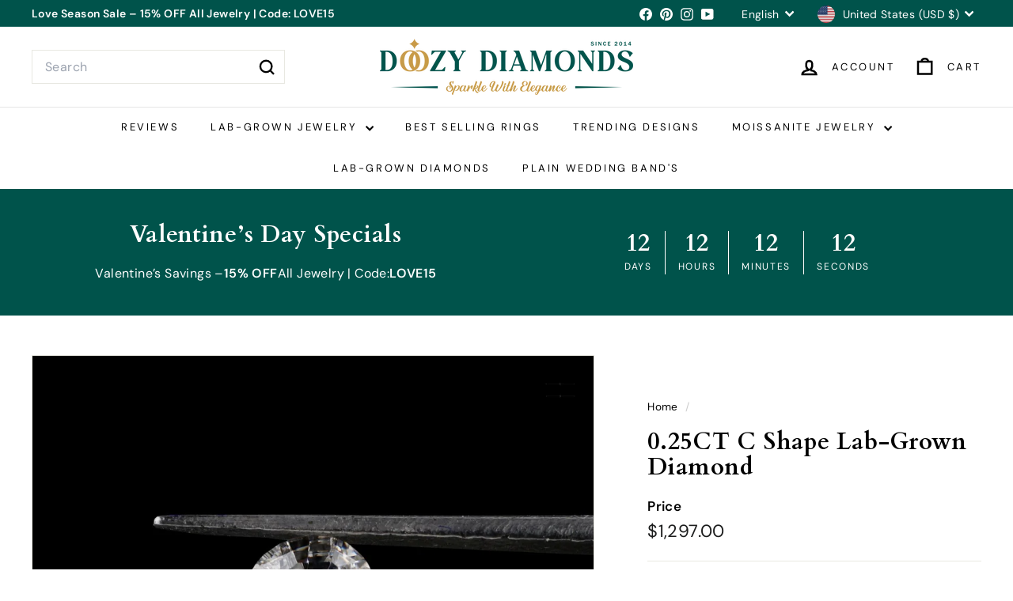

--- FILE ---
content_type: text/html; charset=utf-8
request_url: https://doozydiamonds.com/products/0-25ct-c-shape-lab-grown-diamond
body_size: 74310
content:
<!doctype html>
<html class="no-js" lang="en" dir="ltr">




  <head>

    <meta charset="utf-8">
    <meta http-equiv="X-UA-Compatible" content="IE=edge,chrome=1">
    <meta name="viewport" content="width=device-width,initial-scale=1">
    <meta name="theme-color" content="#00534b">
    <link rel="canonical" href="https://doozydiamonds.com/products/0-25ct-c-shape-lab-grown-diamond">
    <link rel="preconnect" href="https://fonts.shopifycdn.com" crossorigin>
    <link rel="dns-prefetch" href="https://ajax.googleapis.com">
    <link rel="dns-prefetch" href="https://maps.googleapis.com">
    <link rel="dns-prefetch" href="https://maps.gstatic.com"><link rel="shortcut icon" href="//doozydiamonds.com/cdn/shop/files/DZ_FAVICON_e0046c48-91ef-4ab3-ada5-cf894b5e0c56_32x32.png?v=1757418890" type="image/png">
<title>0.25CT C Shape Lab-Grown Diamond lab grown diamonds &ndash; Doozy Diamonds</title>
<meta name="description" content="Shop 0.25CT C Shape Lab-Grown Diamond | IGI Certified Diamonds &amp; Lifetime Warranty">
<meta property="og:site_name" content="Doozy Diamonds">
<meta property="og:url" content="https://doozydiamonds.com/products/0-25ct-c-shape-lab-grown-diamond">
<meta property="og:title" content="0.25CT C Shape Lab-Grown Diamond">
<meta property="og:type" content="product">
<meta property="og:description" content="Shop 0.25CT C Shape Lab-Grown Diamond | IGI Certified Diamonds &amp; Lifetime Warranty"><meta property="og:image" content="http://doozydiamonds.com/cdn/shop/files/4_c58e6d3f-0c5a-4ebe-b4f8-941241b24ca9.jpg?v=1704966263">
  <meta property="og:image:secure_url" content="https://doozydiamonds.com/cdn/shop/files/4_c58e6d3f-0c5a-4ebe-b4f8-941241b24ca9.jpg?v=1704966263">
  <meta property="og:image:width" content="2000">
  <meta property="og:image:height" content="2000"><meta name="twitter:site" content="@">
<meta name="twitter:card" content="summary_large_image">
<meta name="twitter:title" content="0.25CT C Shape Lab-Grown Diamond">
<meta name="twitter:description" content="Shop 0.25CT C Shape Lab-Grown Diamond | IGI Certified Diamonds &amp; Lifetime Warranty">

<style data-shopify>@font-face {
  font-family: Cardo;
  font-weight: 700;
  font-style: normal;
  font-display: swap;
  src: url("//doozydiamonds.com/cdn/fonts/cardo/cardo_n7.d1764502b55968f897125797ed59f6abd5dc8593.woff2") format("woff2"),
       url("//doozydiamonds.com/cdn/fonts/cardo/cardo_n7.b5d64d4147ade913d679fed9918dc44cbe8121d2.woff") format("woff");
}

  @font-face {
  font-family: "DM Sans";
  font-weight: 400;
  font-style: normal;
  font-display: swap;
  src: url("//doozydiamonds.com/cdn/fonts/dm_sans/dmsans_n4.ec80bd4dd7e1a334c969c265873491ae56018d72.woff2") format("woff2"),
       url("//doozydiamonds.com/cdn/fonts/dm_sans/dmsans_n4.87bdd914d8a61247b911147ae68e754d695c58a6.woff") format("woff");
}


  @font-face {
  font-family: "DM Sans";
  font-weight: 600;
  font-style: normal;
  font-display: swap;
  src: url("//doozydiamonds.com/cdn/fonts/dm_sans/dmsans_n6.70a2453ea926d613c6a2f89af05180d14b3a7c96.woff2") format("woff2"),
       url("//doozydiamonds.com/cdn/fonts/dm_sans/dmsans_n6.355605667bef215872257574b57fc097044f7e20.woff") format("woff");
}

  @font-face {
  font-family: "DM Sans";
  font-weight: 400;
  font-style: italic;
  font-display: swap;
  src: url("//doozydiamonds.com/cdn/fonts/dm_sans/dmsans_i4.b8fe05e69ee95d5a53155c346957d8cbf5081c1a.woff2") format("woff2"),
       url("//doozydiamonds.com/cdn/fonts/dm_sans/dmsans_i4.403fe28ee2ea63e142575c0aa47684d65f8c23a0.woff") format("woff");
}

  @font-face {
  font-family: "DM Sans";
  font-weight: 600;
  font-style: italic;
  font-display: swap;
  src: url("//doozydiamonds.com/cdn/fonts/dm_sans/dmsans_i6.b7d5b35c5f29523529e1bf4a3d0de71a44a277b6.woff2") format("woff2"),
       url("//doozydiamonds.com/cdn/fonts/dm_sans/dmsans_i6.9b760cc5bdd17b4de2c70249ba49bd707f27a31b.woff") format("woff");
}

</style><link href="//doozydiamonds.com/cdn/shop/t/8/assets/components.css?v=46925718468172641931766138875" rel="stylesheet" type="text/css" media="all" />

<style data-shopify>:root {
    --color-body: #ffffff;
    --color-body-alpha-005: rgba(255, 255, 255, 0.05);
    --color-body-dim: #f2f2f2;

    --color-border: #e8e8e1;

    --color-button-primary: #00534b;
    --color-button-primary-light: #008679;
    --color-button-primary-dim: #003934;
    --color-button-primary-text: #ffffff;

    --color-cart-dot: #d75d43;
    --color-cart-dot-text: #fff;

    --color-footer: #00534b;
    --color-footer-border: #e8e8e1;
    --color-footer-text: #ffffff;

    --color-link: #000000;

    --color-modal-bg: rgba(15, 15, 15, 0.6);

    --color-nav: #ffffff;
    --color-nav-search: #ffffff;
    --color-nav-text: #000000;

    --color-price: #1c1d1d;

    --color-sale-tag: #ba4444;
    --color-sale-tag-text: #ffffff;

    --color-scheme-1-text: #ffffff;
    --color-scheme-1-bg: #00534b;
    --color-scheme-2-text: #000000;
    --color-scheme-2-bg: #f4e3da;
    --color-scheme-3-text: #000000;
    --color-scheme-3-bg: #fcf4f1;

    --color-text-body: #000000;
    --color-text-body-alpha-005: rgba(0, 0, 0, 0.05);
    --color-text-body-alpha-008: rgba(0, 0, 0, 0.08);
    --color-text-savings: #ba4444;

    --color-toolbar: #00534b;
    --color-toolbar-text: #ffffff;

    --url-ico-select: url(//doozydiamonds.com/cdn/shop/t/8/assets/ico-select.svg);
    --url-swirl-svg: url(//doozydiamonds.com/cdn/shop/t/8/assets/swirl.svg);

    --header-padding-bottom: 0;

    --page-top-padding: 35px;
    --page-narrow: 780px;
    --page-width-padding: 40px;
    --grid-gutter: 22px;
    --index-section-padding: 60px;
    --section-header-bottom: 40px;
    --collapsible-icon-width: 12px;

    --size-chart-margin: 30px 0;
    --size-chart-icon-margin: 5px;

    --newsletter-reminder-padding: 20px 30px 20px 25px;

    --text-frame-margin: 10px;

    /*Shop Pay Installments*/
    --color-body-text: #000000;
    --color-body: #ffffff;
    --color-bg: #ffffff;

    --type-header-primary: Cardo;
    --type-header-fallback: serif;
    --type-header-size: 35px;
    --type-header-weight: 700;
    --type-header-line-height: 1.1;
    --type-header-spacing: 0.025em;

    
      --type-header-transform: none;
    

    --type-base-primary:"DM Sans";
    --type-base-fallback:sans-serif;
    --type-base-size: 16px;
    --type-base-weight: 400;
    --type-base-spacing: 0.025em;
    --type-base-line-height: 1.6;

    --color-small-image-bg: #ffffff;
    --color-small-image-bg-dark: #f7f7f7;
    --color-large-image-bg: #0f0f0f;
    --color-large-image-bg-light: #303030;

    --icon-stroke-width: 6px;
    --icon-stroke-line-join: miter;

    
      --button-radius: 0;
      --button-padding: 11px 20px;
    

    
      --roundness: 0;
    

    
      --grid-thickness: 0;
    

    --product-tile-margin: 0%;
    --collection-tile-margin: 15%;

    --swatch-size: 40px;

    
      --swatch-border-radius: 50%;
    
  }

  @media screen and (max-width: 768px) {
    :root {
      --page-top-padding: 15px;
      --page-narrow: 330px;
      --page-width-padding: 17px;
      --grid-gutter: 16px;
      --index-section-padding: 40px;
      --section-header-bottom: 25px;
      --collapsible-icon-width: 10px;
      --text-frame-margin: 7px;
      --type-base-size: 14px;

      
        --roundness: 0;
        --button-padding: 9px 17px;
      
    }
  }</style><link href="//doozydiamonds.com/cdn/shop/t/8/assets/overrides.css?v=53442802743425008981766138934" rel="stylesheet" type="text/css" media="all" />
<style data-shopify>:root {
        --product-grid-padding: 12px;
      }</style><script async crossorigin fetchpriority="high" src="/cdn/shopifycloud/importmap-polyfill/es-modules-shim.2.4.0.js"></script>
<script>
      document.documentElement.className = document.documentElement.className.replace('no-js', 'js');

      window.theme = window.theme || {};

      theme.settings = {
        themeName: 'Expanse',
        themeVersion: '6.1.0', // x-release-please-version
      };
    </script><script type="importmap">
{
  "imports": {
    "@archetype-themes/custom-elements/base-media": "//doozydiamonds.com/cdn/shop/t/8/assets/base-media.js?v=120564427212139056151766138840",
    "@archetype-themes/custom-elements/disclosure": "//doozydiamonds.com/cdn/shop/t/8/assets/disclosure.js?v=48456353349722101461766138883",
    "@archetype-themes/custom-elements/header-search": "//doozydiamonds.com/cdn/shop/t/8/assets/header-search.js?v=66656466554189893961766138903",
    "@archetype-themes/custom-elements/product-recommendations": "//doozydiamonds.com/cdn/shop/t/8/assets/product-recommendations.js?v=124729917074638006741766138959",
    "@archetype-themes/custom-elements/swatches": "//doozydiamonds.com/cdn/shop/t/8/assets/swatches.js?v=172601323326136535161766139082",
    "@archetype-themes/custom-elements/theme-element": "//doozydiamonds.com/cdn/shop/t/8/assets/theme-element.js?v=43317164271935248231766139087",
    "@archetype-themes/modules/cart-form": "//doozydiamonds.com/cdn/shop/t/8/assets/cart-form.js?v=98491218298064304221766138857",
    "@archetype-themes/modules/clone-footer": "//doozydiamonds.com/cdn/shop/t/8/assets/clone-footer.js?v=177539526035352208321766138862",
    "@archetype-themes/modules/collection-sidebar": "//doozydiamonds.com/cdn/shop/t/8/assets/collection-sidebar.js?v=103444853668402996251766138871",
    "@archetype-themes/modules/drawers": "//doozydiamonds.com/cdn/shop/t/8/assets/drawers.js?v=166333548684448937861766138884",
    "@archetype-themes/modules/modal": "//doozydiamonds.com/cdn/shop/t/8/assets/modal.js?v=149750253318937250591766138924",
    "@archetype-themes/modules/nav-dropdown": "//doozydiamonds.com/cdn/shop/t/8/assets/nav-dropdown.js?v=147974519595086117821766138928",
    "@archetype-themes/modules/photoswipe": "//doozydiamonds.com/cdn/shop/t/8/assets/photoswipe.js?v=166492028844554366711766138943",
    "@archetype-themes/modules/slideshow": "//doozydiamonds.com/cdn/shop/t/8/assets/slideshow.js?v=127326990857860330051766139075",
    "@archetype-themes/utils/a11y": "//doozydiamonds.com/cdn/shop/t/8/assets/a11y.js?v=119572594706663390411766138829",
    "@archetype-themes/utils/ajax-renderer": "//doozydiamonds.com/cdn/shop/t/8/assets/ajax-renderer.js?v=115824913382476205851766138832",
    "@archetype-themes/utils/currency": "//doozydiamonds.com/cdn/shop/t/8/assets/currency.js?v=133799386567001448661766138879",
    "@archetype-themes/utils/events": "//doozydiamonds.com/cdn/shop/t/8/assets/events.js?v=6480562547030943741766138888",
    "@archetype-themes/utils/product-loader": "//doozydiamonds.com/cdn/shop/t/8/assets/product-loader.js?v=165289223949286033381766138955",
    "@archetype-themes/utils/resource-loader": "//doozydiamonds.com/cdn/shop/t/8/assets/resource-loader.js?v=168481193313044245331766138970",
    "@archetype-themes/utils/storage": "//doozydiamonds.com/cdn/shop/t/8/assets/storage.js?v=182481135646905538001766139078",
    "@archetype-themes/utils/theme-editor-event-handler-mixin": "//doozydiamonds.com/cdn/shop/t/8/assets/theme-editor-event-handler-mixin.js?v=67570173162231852751766139084",
    "@archetype-themes/utils/utils": "//doozydiamonds.com/cdn/shop/t/8/assets/utils.js?v=79355879075155614261766139101",
    "@archetype-themes/vendors/flickity": "//doozydiamonds.com/cdn/shop/t/8/assets/flickity.js?v=110420088524012426161766138892",
    "@archetype-themes/vendors/flickity-fade": "//doozydiamonds.com/cdn/shop/t/8/assets/flickity-fade.js?v=109998253683329131491766138890",
    "@archetype-themes/vendors/in-view": "//doozydiamonds.com/cdn/shop/t/8/assets/in-view.js?v=12771705142438017081766138910",
    "@archetype-themes/vendors/photoswipe-ui-default.min": "//doozydiamonds.com/cdn/shop/t/8/assets/photoswipe-ui-default.min.js?v=179659883381581077171766138941",
    "@archetype-themes/vendors/photoswipe.min": "//doozydiamonds.com/cdn/shop/t/8/assets/photoswipe.min.js?v=71990062343306259191766138945",
    "components/add-to-cart": "//doozydiamonds.com/cdn/shop/t/8/assets/add-to-cart.js?v=13466400255482509481766138830",
    "components/announcement-bar": "//doozydiamonds.com/cdn/shop/t/8/assets/announcement-bar.js?v=31132956787930359501766138838",
    "components/block-buy-buttons": "//doozydiamonds.com/cdn/shop/t/8/assets/block-buy-buttons.js?v=183775550157009502331766138841",
    "components/block-price": "//doozydiamonds.com/cdn/shop/t/8/assets/block-price.js?v=168344889087216259171766138847",
    "components/block-variant-picker": "//doozydiamonds.com/cdn/shop/t/8/assets/block-variant-picker.js?v=64746580146436432931766138852",
    "components/cart-note": "//doozydiamonds.com/cdn/shop/t/8/assets/cart-note.js?v=160204256583842524141766138859",
    "components/close-cart": "//doozydiamonds.com/cdn/shop/t/8/assets/close-cart.js?v=7207075278993481421766138864",
    "components/collapsible": "//doozydiamonds.com/cdn/shop/t/8/assets/collapsible.js?v=84329493488550295001766138866",
    "components/collection-mobile-filters": "//doozydiamonds.com/cdn/shop/t/8/assets/collection-mobile-filters.js?v=22904753272081032121766138869",
    "components/gift-card-recipient-form": "//doozydiamonds.com/cdn/shop/t/8/assets/gift-card-recipient-form.js?v=51934182243904007381766138894",
    "components/header-cart-drawer": "//doozydiamonds.com/cdn/shop/t/8/assets/header-cart-drawer.js?v=109193526833023650781766138896",
    "components/header-drawer": "//doozydiamonds.com/cdn/shop/t/8/assets/header-drawer.js?v=148254161653150484521766138898",
    "components/header-mobile-nav": "//doozydiamonds.com/cdn/shop/t/8/assets/header-mobile-nav.js?v=21380003075663098461766138899",
    "components/header-nav": "//doozydiamonds.com/cdn/shop/t/8/assets/header-nav.js?v=18408945118231073171766138901",
    "components/item-grid": "//doozydiamonds.com/cdn/shop/t/8/assets/item-grid.js?v=39339470038853623831766138917",
    "components/map": "//doozydiamonds.com/cdn/shop/t/8/assets/map.js?v=74818850465400197811766138921",
    "components/model-media": "//doozydiamonds.com/cdn/shop/t/8/assets/model-media.js?v=48187338326899185561766138926",
    "components/newsletter-reminder": "//doozydiamonds.com/cdn/shop/t/8/assets/newsletter-reminder.js?v=87899264298399157911766138930",
    "components/parallax-image": "//doozydiamonds.com/cdn/shop/t/8/assets/parallax-image.js?v=72409039805783283141766138937",
    "components/predictive-search": "//doozydiamonds.com/cdn/shop/t/8/assets/predictive-search.js?v=168952798724555601111766138946",
    "components/price-range": "//doozydiamonds.com/cdn/shop/t/8/assets/price-range.js?v=181210274193544846991766138948",
    "components/product-images": "//doozydiamonds.com/cdn/shop/t/8/assets/product-images.js?v=29037249882473429681766138952",
    "components/product-inventory": "//doozydiamonds.com/cdn/shop/t/8/assets/product-inventory.js?v=10428420452578461681766138954",
    "components/quantity-selector": "//doozydiamonds.com/cdn/shop/t/8/assets/quantity-selector.js?v=45564787072367706591766138963",
    "components/quick-add": "//doozydiamonds.com/cdn/shop/t/8/assets/quick-add.js?v=29652866087666802041766138966",
    "components/quick-shop": "//doozydiamonds.com/cdn/shop/t/8/assets/quick-shop.js?v=11228867353031419251766138968",
    "components/rte": "//doozydiamonds.com/cdn/shop/t/8/assets/rte.js?v=33056797473618596121766138971",
    "components/section-advanced-accordion": "//doozydiamonds.com/cdn/shop/t/8/assets/section-advanced-accordion.js?v=13592486360445505121766138975",
    "components/section-age-verification-popup": "//doozydiamonds.com/cdn/shop/t/8/assets/section-age-verification-popup.js?v=45418646934789811411766138977",
    "components/section-background-image-text": "//doozydiamonds.com/cdn/shop/t/8/assets/section-background-image-text.js?v=56481452841315630221766138978",
    "components/section-collection-header": "//doozydiamonds.com/cdn/shop/t/8/assets/section-collection-header.js?v=66191112172319542991766138980",
    "components/section-countdown": "//doozydiamonds.com/cdn/shop/t/8/assets/section-countdown.js?v=183032086019306620051766138982",
    "components/section-footer": "//doozydiamonds.com/cdn/shop/t/8/assets/section-footer.js?v=126563433405092406571766138983",
    "components/section-header": "//doozydiamonds.com/cdn/shop/t/8/assets/section-header.js?v=102760330733206585911766138985",
    "components/section-hotspots": "//doozydiamonds.com/cdn/shop/t/8/assets/section-hotspots.js?v=15658771821437172041766138987",
    "components/section-image-compare": "//doozydiamonds.com/cdn/shop/t/8/assets/section-image-compare.js?v=23858004897355664581766138989",
    "components/section-main-addresses": "//doozydiamonds.com/cdn/shop/t/8/assets/section-main-addresses.js?v=98812591200752528311766138990",
    "components/section-main-cart": "//doozydiamonds.com/cdn/shop/t/8/assets/section-main-cart.js?v=31737608282646105491766138992",
    "components/section-main-login": "//doozydiamonds.com/cdn/shop/t/8/assets/section-main-login.js?v=81698164917953258831766138994",
    "components/section-more-products-vendor": "//doozydiamonds.com/cdn/shop/t/8/assets/section-more-products-vendor.js?v=127290163547917704941766138998",
    "components/section-newsletter-popup": "//doozydiamonds.com/cdn/shop/t/8/assets/section-newsletter-popup.js?v=39241760485460109741766139000",
    "components/section-password-header": "//doozydiamonds.com/cdn/shop/t/8/assets/section-password-header.js?v=82135450369687539211766139002",
    "components/section-recently-viewed": "//doozydiamonds.com/cdn/shop/t/8/assets/section-recently-viewed.js?v=22915116370357490561766139004",
    "components/section-testimonials": "//doozydiamonds.com/cdn/shop/t/8/assets/section-testimonials.js?v=102574351188866650891766139006",
    "components/store-availability": "//doozydiamonds.com/cdn/shop/t/8/assets/store-availability.js?v=136823957542563125321766139080",
    "components/theme-editor": "//doozydiamonds.com/cdn/shop/t/8/assets/theme-editor.js?v=24506446824036930441766139085",
    "components/toggle-cart": "//doozydiamonds.com/cdn/shop/t/8/assets/toggle-cart.js?v=71795312818545099441766139092",
    "components/toggle-menu": "//doozydiamonds.com/cdn/shop/t/8/assets/toggle-menu.js?v=63664302599618893061766139094",
    "components/toggle-search": "//doozydiamonds.com/cdn/shop/t/8/assets/toggle-search.js?v=55581112283740376311766139096",
    "components/tool-tip": "//doozydiamonds.com/cdn/shop/t/8/assets/tool-tip.js?v=53596437571353415561766139099",
    "components/tool-tip-trigger": "//doozydiamonds.com/cdn/shop/t/8/assets/tool-tip-trigger.js?v=41594320846147458281766139097",
    "components/variant-sku": "//doozydiamonds.com/cdn/shop/t/8/assets/variant-sku.js?v=143666031760613788691766139103",
    "components/video-media": "//doozydiamonds.com/cdn/shop/t/8/assets/video-media.js?v=114074770312775008061766139105",
    "nouislider": "//doozydiamonds.com/cdn/shop/t/8/assets/nouislider.js?v=95960981514988746681766138932"
  }
}
</script>
<script>
  if (!(HTMLScriptElement.supports && HTMLScriptElement.supports('importmap'))) {
    const el = document.createElement('script')
    el.async = true
    el.src = "//doozydiamonds.com/cdn/shop/t/8/assets/es-module-shims.min.js?v=131639961487991830181766138886"
    document.head.appendChild(el)
  }
</script>

<script type="module" src="//doozydiamonds.com/cdn/shop/t/8/assets/is-land.min.js?v=91383759521776148771766138915"></script>



<script type="module">
  try {
    const importMap = document.querySelector('script[type="importmap"]')
    const importMapJson = JSON.parse(importMap.textContent)
    const importMapModules = Object.values(importMapJson.imports)
    for (let i = 0; i < importMapModules.length; i++) {
      const link = document.createElement('link')
      link.rel = 'modulepreload'
      link.href = importMapModules[i]
      document.head.appendChild(link)
    }
  } catch (e) {
    console.error(e)
  }
</script>

<script>window.performance && window.performance.mark && window.performance.mark('shopify.content_for_header.start');</script><meta name="google-site-verification" content="bps1D6BYIimvWNgwQdiuT5ZWaqTon90mUkQ72zpNyhU">
<meta name="facebook-domain-verification" content="nb1f45ek6znt727tal3tbfqi4q694j">
<meta id="shopify-digital-wallet" name="shopify-digital-wallet" content="/61375512743/digital_wallets/dialog">
<link rel="alternate" type="application/json+oembed" href="https://doozydiamonds.com/products/0-25ct-c-shape-lab-grown-diamond.oembed">
<script async="async" src="/checkouts/internal/preloads.js?locale=en-US"></script>
<script id="shopify-features" type="application/json">{"accessToken":"4cf38f38f773ef39ba603dfff7d4a3f7","betas":["rich-media-storefront-analytics"],"domain":"doozydiamonds.com","predictiveSearch":true,"shopId":61375512743,"locale":"en"}</script>
<script>var Shopify = Shopify || {};
Shopify.shop = "doozydiamonds.myshopify.com";
Shopify.locale = "en";
Shopify.currency = {"active":"USD","rate":"1.0"};
Shopify.country = "US";
Shopify.theme = {"name":"Doozy Diamonds","id":145259724967,"schema_name":"Expanse","schema_version":"6.1.0","theme_store_id":902,"role":"main"};
Shopify.theme.handle = "null";
Shopify.theme.style = {"id":null,"handle":null};
Shopify.cdnHost = "doozydiamonds.com/cdn";
Shopify.routes = Shopify.routes || {};
Shopify.routes.root = "/";</script>
<script type="module">!function(o){(o.Shopify=o.Shopify||{}).modules=!0}(window);</script>
<script>!function(o){function n(){var o=[];function n(){o.push(Array.prototype.slice.apply(arguments))}return n.q=o,n}var t=o.Shopify=o.Shopify||{};t.loadFeatures=n(),t.autoloadFeatures=n()}(window);</script>
<script id="shop-js-analytics" type="application/json">{"pageType":"product"}</script>
<script defer="defer" async type="module" src="//doozydiamonds.com/cdn/shopifycloud/shop-js/modules/v2/client.init-shop-cart-sync_WVOgQShq.en.esm.js"></script>
<script defer="defer" async type="module" src="//doozydiamonds.com/cdn/shopifycloud/shop-js/modules/v2/chunk.common_C_13GLB1.esm.js"></script>
<script defer="defer" async type="module" src="//doozydiamonds.com/cdn/shopifycloud/shop-js/modules/v2/chunk.modal_CLfMGd0m.esm.js"></script>
<script type="module">
  await import("//doozydiamonds.com/cdn/shopifycloud/shop-js/modules/v2/client.init-shop-cart-sync_WVOgQShq.en.esm.js");
await import("//doozydiamonds.com/cdn/shopifycloud/shop-js/modules/v2/chunk.common_C_13GLB1.esm.js");
await import("//doozydiamonds.com/cdn/shopifycloud/shop-js/modules/v2/chunk.modal_CLfMGd0m.esm.js");

  window.Shopify.SignInWithShop?.initShopCartSync?.({"fedCMEnabled":true,"windoidEnabled":true});

</script>
<script>(function() {
  var isLoaded = false;
  function asyncLoad() {
    if (isLoaded) return;
    isLoaded = true;
    var urls = ["https:\/\/cdn.shopify.com\/s\/files\/1\/0613\/7551\/2743\/t\/7\/assets\/affirmShopify.js?v=1750997963\u0026shop=doozydiamonds.myshopify.com","","","",""];
    for (var i = 0; i < urls.length; i++) {
      var s = document.createElement('script');
      s.type = 'text/javascript';
      s.async = true;
      s.src = urls[i];
      var x = document.getElementsByTagName('script')[0];
      x.parentNode.insertBefore(s, x);
    }
  };
  if(window.attachEvent) {
    window.attachEvent('onload', asyncLoad);
  } else {
    window.addEventListener('load', asyncLoad, false);
  }
})();</script>
<script id="__st">var __st={"a":61375512743,"offset":-18000,"reqid":"a3302cfe-2f22-4c9f-9d1e-1e1fe8b55993-1769658041","pageurl":"doozydiamonds.com\/products\/0-25ct-c-shape-lab-grown-diamond","u":"fd6aaf8d87e0","p":"product","rtyp":"product","rid":7783248134311};</script>
<script>window.ShopifyPaypalV4VisibilityTracking = true;</script>
<script id="captcha-bootstrap">!function(){'use strict';const t='contact',e='account',n='new_comment',o=[[t,t],['blogs',n],['comments',n],[t,'customer']],c=[[e,'customer_login'],[e,'guest_login'],[e,'recover_customer_password'],[e,'create_customer']],r=t=>t.map((([t,e])=>`form[action*='/${t}']:not([data-nocaptcha='true']) input[name='form_type'][value='${e}']`)).join(','),a=t=>()=>t?[...document.querySelectorAll(t)].map((t=>t.form)):[];function s(){const t=[...o],e=r(t);return a(e)}const i='password',u='form_key',d=['recaptcha-v3-token','g-recaptcha-response','h-captcha-response',i],f=()=>{try{return window.sessionStorage}catch{return}},m='__shopify_v',_=t=>t.elements[u];function p(t,e,n=!1){try{const o=window.sessionStorage,c=JSON.parse(o.getItem(e)),{data:r}=function(t){const{data:e,action:n}=t;return t[m]||n?{data:e,action:n}:{data:t,action:n}}(c);for(const[e,n]of Object.entries(r))t.elements[e]&&(t.elements[e].value=n);n&&o.removeItem(e)}catch(o){console.error('form repopulation failed',{error:o})}}const l='form_type',E='cptcha';function T(t){t.dataset[E]=!0}const w=window,h=w.document,L='Shopify',v='ce_forms',y='captcha';let A=!1;((t,e)=>{const n=(g='f06e6c50-85a8-45c8-87d0-21a2b65856fe',I='https://cdn.shopify.com/shopifycloud/storefront-forms-hcaptcha/ce_storefront_forms_captcha_hcaptcha.v1.5.2.iife.js',D={infoText:'Protected by hCaptcha',privacyText:'Privacy',termsText:'Terms'},(t,e,n)=>{const o=w[L][v],c=o.bindForm;if(c)return c(t,g,e,D).then(n);var r;o.q.push([[t,g,e,D],n]),r=I,A||(h.body.append(Object.assign(h.createElement('script'),{id:'captcha-provider',async:!0,src:r})),A=!0)});var g,I,D;w[L]=w[L]||{},w[L][v]=w[L][v]||{},w[L][v].q=[],w[L][y]=w[L][y]||{},w[L][y].protect=function(t,e){n(t,void 0,e),T(t)},Object.freeze(w[L][y]),function(t,e,n,w,h,L){const[v,y,A,g]=function(t,e,n){const i=e?o:[],u=t?c:[],d=[...i,...u],f=r(d),m=r(i),_=r(d.filter((([t,e])=>n.includes(e))));return[a(f),a(m),a(_),s()]}(w,h,L),I=t=>{const e=t.target;return e instanceof HTMLFormElement?e:e&&e.form},D=t=>v().includes(t);t.addEventListener('submit',(t=>{const e=I(t);if(!e)return;const n=D(e)&&!e.dataset.hcaptchaBound&&!e.dataset.recaptchaBound,o=_(e),c=g().includes(e)&&(!o||!o.value);(n||c)&&t.preventDefault(),c&&!n&&(function(t){try{if(!f())return;!function(t){const e=f();if(!e)return;const n=_(t);if(!n)return;const o=n.value;o&&e.removeItem(o)}(t);const e=Array.from(Array(32),(()=>Math.random().toString(36)[2])).join('');!function(t,e){_(t)||t.append(Object.assign(document.createElement('input'),{type:'hidden',name:u})),t.elements[u].value=e}(t,e),function(t,e){const n=f();if(!n)return;const o=[...t.querySelectorAll(`input[type='${i}']`)].map((({name:t})=>t)),c=[...d,...o],r={};for(const[a,s]of new FormData(t).entries())c.includes(a)||(r[a]=s);n.setItem(e,JSON.stringify({[m]:1,action:t.action,data:r}))}(t,e)}catch(e){console.error('failed to persist form',e)}}(e),e.submit())}));const S=(t,e)=>{t&&!t.dataset[E]&&(n(t,e.some((e=>e===t))),T(t))};for(const o of['focusin','change'])t.addEventListener(o,(t=>{const e=I(t);D(e)&&S(e,y())}));const B=e.get('form_key'),M=e.get(l),P=B&&M;t.addEventListener('DOMContentLoaded',(()=>{const t=y();if(P)for(const e of t)e.elements[l].value===M&&p(e,B);[...new Set([...A(),...v().filter((t=>'true'===t.dataset.shopifyCaptcha))])].forEach((e=>S(e,t)))}))}(h,new URLSearchParams(w.location.search),n,t,e,['guest_login'])})(!0,!0)}();</script>
<script integrity="sha256-4kQ18oKyAcykRKYeNunJcIwy7WH5gtpwJnB7kiuLZ1E=" data-source-attribution="shopify.loadfeatures" defer="defer" src="//doozydiamonds.com/cdn/shopifycloud/storefront/assets/storefront/load_feature-a0a9edcb.js" crossorigin="anonymous"></script>
<script data-source-attribution="shopify.dynamic_checkout.dynamic.init">var Shopify=Shopify||{};Shopify.PaymentButton=Shopify.PaymentButton||{isStorefrontPortableWallets:!0,init:function(){window.Shopify.PaymentButton.init=function(){};var t=document.createElement("script");t.src="https://doozydiamonds.com/cdn/shopifycloud/portable-wallets/latest/portable-wallets.en.js",t.type="module",document.head.appendChild(t)}};
</script>
<script data-source-attribution="shopify.dynamic_checkout.buyer_consent">
  function portableWalletsHideBuyerConsent(e){var t=document.getElementById("shopify-buyer-consent"),n=document.getElementById("shopify-subscription-policy-button");t&&n&&(t.classList.add("hidden"),t.setAttribute("aria-hidden","true"),n.removeEventListener("click",e))}function portableWalletsShowBuyerConsent(e){var t=document.getElementById("shopify-buyer-consent"),n=document.getElementById("shopify-subscription-policy-button");t&&n&&(t.classList.remove("hidden"),t.removeAttribute("aria-hidden"),n.addEventListener("click",e))}window.Shopify?.PaymentButton&&(window.Shopify.PaymentButton.hideBuyerConsent=portableWalletsHideBuyerConsent,window.Shopify.PaymentButton.showBuyerConsent=portableWalletsShowBuyerConsent);
</script>
<script>
  function portableWalletsCleanup(e){e&&e.src&&console.error("Failed to load portable wallets script "+e.src);var t=document.querySelectorAll("shopify-accelerated-checkout .shopify-payment-button__skeleton, shopify-accelerated-checkout-cart .wallet-cart-button__skeleton"),e=document.getElementById("shopify-buyer-consent");for(let e=0;e<t.length;e++)t[e].remove();e&&e.remove()}function portableWalletsNotLoadedAsModule(e){e instanceof ErrorEvent&&"string"==typeof e.message&&e.message.includes("import.meta")&&"string"==typeof e.filename&&e.filename.includes("portable-wallets")&&(window.removeEventListener("error",portableWalletsNotLoadedAsModule),window.Shopify.PaymentButton.failedToLoad=e,"loading"===document.readyState?document.addEventListener("DOMContentLoaded",window.Shopify.PaymentButton.init):window.Shopify.PaymentButton.init())}window.addEventListener("error",portableWalletsNotLoadedAsModule);
</script>

<script type="module" src="https://doozydiamonds.com/cdn/shopifycloud/portable-wallets/latest/portable-wallets.en.js" onError="portableWalletsCleanup(this)" crossorigin="anonymous"></script>
<script nomodule>
  document.addEventListener("DOMContentLoaded", portableWalletsCleanup);
</script>

<link id="shopify-accelerated-checkout-styles" rel="stylesheet" media="screen" href="https://doozydiamonds.com/cdn/shopifycloud/portable-wallets/latest/accelerated-checkout-backwards-compat.css" crossorigin="anonymous">
<style id="shopify-accelerated-checkout-cart">
        #shopify-buyer-consent {
  margin-top: 1em;
  display: inline-block;
  width: 100%;
}

#shopify-buyer-consent.hidden {
  display: none;
}

#shopify-subscription-policy-button {
  background: none;
  border: none;
  padding: 0;
  text-decoration: underline;
  font-size: inherit;
  cursor: pointer;
}

#shopify-subscription-policy-button::before {
  box-shadow: none;
}

      </style>

<script>window.performance && window.performance.mark && window.performance.mark('shopify.content_for_header.end');</script><script src="//doozydiamonds.com/cdn/shop/t/8/assets/theme.js?v=142923688145246062291766139089" defer="defer"></script>
  <!-- BEGIN app block: shopify://apps/judge-me-reviews/blocks/judgeme_core/61ccd3b1-a9f2-4160-9fe9-4fec8413e5d8 --><!-- Start of Judge.me Core -->






<link rel="dns-prefetch" href="https://cdnwidget.judge.me">
<link rel="dns-prefetch" href="https://cdn.judge.me">
<link rel="dns-prefetch" href="https://cdn1.judge.me">
<link rel="dns-prefetch" href="https://api.judge.me">

<script data-cfasync='false' class='jdgm-settings-script'>window.jdgmSettings={"pagination":5,"disable_web_reviews":false,"badge_no_review_text":"No reviews","badge_n_reviews_text":"{{ n }} Verified Reviews","badge_star_color":"#339999","hide_badge_preview_if_no_reviews":false,"badge_hide_text":true,"enforce_center_preview_badge":false,"widget_title":"Customer Reviews","widget_open_form_text":"Write a review","widget_close_form_text":"Cancel review","widget_refresh_page_text":"Refresh page","widget_summary_text":"Based on {{ number_of_reviews }} review/reviews","widget_no_review_text":"Be the first to write a review","widget_name_field_text":"Display name","widget_verified_name_field_text":"Verified Name (public)","widget_name_placeholder_text":"Display name","widget_required_field_error_text":"This field is required.","widget_email_field_text":"Email address","widget_verified_email_field_text":"Verified Email (private, can not be edited)","widget_email_placeholder_text":"Your email address","widget_email_field_error_text":"Please enter a valid email address.","widget_rating_field_text":"Rating","widget_review_title_field_text":"Review Title","widget_review_title_placeholder_text":"Give your review a title","widget_review_body_field_text":"Review content","widget_review_body_placeholder_text":"Start writing here...","widget_pictures_field_text":"Picture/Video (optional)","widget_submit_review_text":"Submit Review","widget_submit_verified_review_text":"Submit Verified Review","widget_submit_success_msg_with_auto_publish":"Thank you! Please refresh the page in a few moments to see your review. You can remove or edit your review by logging into \u003ca href='https://judge.me/login' target='_blank' rel='nofollow noopener'\u003eJudge.me\u003c/a\u003e","widget_submit_success_msg_no_auto_publish":"Thank you! Your review will be published as soon as it is approved by the shop admin. You can remove or edit your review by logging into \u003ca href='https://judge.me/login' target='_blank' rel='nofollow noopener'\u003eJudge.me\u003c/a\u003e","widget_show_default_reviews_out_of_total_text":"Showing {{ n_reviews_shown }} out of {{ n_reviews }} reviews.","widget_show_all_link_text":"Show all","widget_show_less_link_text":"Show less","widget_author_said_text":"{{ reviewer_name }} said:","widget_days_text":"{{ n }} days ago","widget_weeks_text":"{{ n }} week/weeks ago","widget_months_text":"{{ n }} month/months ago","widget_years_text":"{{ n }} year/years ago","widget_yesterday_text":"Yesterday","widget_today_text":"Today","widget_replied_text":"\u003e\u003e {{ shop_name }} replied:","widget_read_more_text":"Read more","widget_reviewer_name_as_initial":"","widget_rating_filter_color":"#fbcd0a","widget_rating_filter_see_all_text":"See all reviews","widget_sorting_most_recent_text":"Most Recent","widget_sorting_highest_rating_text":"Highest Rating","widget_sorting_lowest_rating_text":"Lowest Rating","widget_sorting_with_pictures_text":"Only Pictures","widget_sorting_most_helpful_text":"Most Helpful","widget_open_question_form_text":"Ask a question","widget_reviews_subtab_text":"Reviews","widget_questions_subtab_text":"Questions","widget_question_label_text":"Question","widget_answer_label_text":"Answer","widget_question_placeholder_text":"Write your question here","widget_submit_question_text":"Submit Question","widget_question_submit_success_text":"Thank you for your question! We will notify you once it gets answered.","widget_star_color":"#339999","verified_badge_text":"Verified","verified_badge_bg_color":"","verified_badge_text_color":"","verified_badge_placement":"left-of-reviewer-name","widget_review_max_height":"","widget_hide_border":false,"widget_social_share":false,"widget_thumb":false,"widget_review_location_show":false,"widget_location_format":"","all_reviews_include_out_of_store_products":true,"all_reviews_out_of_store_text":"(out of store)","all_reviews_pagination":100,"all_reviews_product_name_prefix_text":"about","enable_review_pictures":true,"enable_question_anwser":false,"widget_theme":"default","review_date_format":"mm/dd/yyyy","default_sort_method":"most-recent","widget_product_reviews_subtab_text":"Product Reviews","widget_shop_reviews_subtab_text":"Shop Reviews","widget_other_products_reviews_text":"Reviews for other products","widget_store_reviews_subtab_text":"Store reviews","widget_no_store_reviews_text":"This store hasn't received any reviews yet","widget_web_restriction_product_reviews_text":"This product hasn't received any reviews yet","widget_no_items_text":"No items found","widget_show_more_text":"Show more","widget_write_a_store_review_text":"Write a Store Review","widget_other_languages_heading":"Reviews in Other Languages","widget_translate_review_text":"Translate review to {{ language }}","widget_translating_review_text":"Translating...","widget_show_original_translation_text":"Show original ({{ language }})","widget_translate_review_failed_text":"Review couldn't be translated.","widget_translate_review_retry_text":"Retry","widget_translate_review_try_again_later_text":"Try again later","show_product_url_for_grouped_product":false,"widget_sorting_pictures_first_text":"Pictures First","show_pictures_on_all_rev_page_mobile":false,"show_pictures_on_all_rev_page_desktop":false,"floating_tab_hide_mobile_install_preference":false,"floating_tab_button_name":"★ Reviews","floating_tab_title":"Let customers speak for us","floating_tab_button_color":"","floating_tab_button_background_color":"","floating_tab_url":"","floating_tab_url_enabled":false,"floating_tab_tab_style":"text","all_reviews_text_badge_text":"Customers rate us {{ shop.metafields.judgeme.all_reviews_rating | round: 1 }}/5 based on {{ shop.metafields.judgeme.all_reviews_count }} reviews.","all_reviews_text_badge_text_branded_style":"{{ shop.metafields.judgeme.all_reviews_rating | round: 1 }} out of 5 stars based on {{ shop.metafields.judgeme.all_reviews_count }} reviews","is_all_reviews_text_badge_a_link":false,"show_stars_for_all_reviews_text_badge":false,"all_reviews_text_badge_url":"https://venustdiamonds.com/pages/happy-customers","all_reviews_text_style":"branded","all_reviews_text_color_style":"judgeme_brand_color","all_reviews_text_color":"#108474","all_reviews_text_show_jm_brand":true,"featured_carousel_show_header":true,"featured_carousel_title":"Our Happy Customers ✨","testimonials_carousel_title":"Customers are saying","videos_carousel_title":"Real customer stories","cards_carousel_title":"Customers are saying","featured_carousel_count_text":"from {{ n }} reviews","featured_carousel_add_link_to_all_reviews_page":true,"featured_carousel_url":"https://doozydiamonds.com/pages/happy-customers","featured_carousel_show_images":true,"featured_carousel_autoslide_interval":5,"featured_carousel_arrows_on_the_sides":false,"featured_carousel_height":250,"featured_carousel_width":80,"featured_carousel_image_size":0,"featured_carousel_image_height":250,"featured_carousel_arrow_color":"#eeeeee","verified_count_badge_style":"branded","verified_count_badge_orientation":"horizontal","verified_count_badge_color_style":"judgeme_brand_color","verified_count_badge_color":"#108474","is_verified_count_badge_a_link":false,"verified_count_badge_url":"","verified_count_badge_show_jm_brand":true,"widget_rating_preset_default":5,"widget_first_sub_tab":"product-reviews","widget_show_histogram":true,"widget_histogram_use_custom_color":false,"widget_pagination_use_custom_color":false,"widget_star_use_custom_color":false,"widget_verified_badge_use_custom_color":false,"widget_write_review_use_custom_color":false,"picture_reminder_submit_button":"Upload Pictures","enable_review_videos":true,"mute_video_by_default":false,"widget_sorting_videos_first_text":"Videos First","widget_review_pending_text":"Pending","featured_carousel_items_for_large_screen":3,"social_share_options_order":"Facebook,Twitter","remove_microdata_snippet":true,"disable_json_ld":false,"enable_json_ld_products":false,"preview_badge_show_question_text":false,"preview_badge_no_question_text":"No questions","preview_badge_n_question_text":"{{ number_of_questions }} question/questions","qa_badge_show_icon":false,"qa_badge_position":"same-row","remove_judgeme_branding":false,"widget_add_search_bar":false,"widget_search_bar_placeholder":"Search","widget_sorting_verified_only_text":"Verified only","featured_carousel_theme":"vertical","featured_carousel_show_rating":true,"featured_carousel_show_title":true,"featured_carousel_show_body":true,"featured_carousel_show_date":false,"featured_carousel_show_reviewer":true,"featured_carousel_show_product":true,"featured_carousel_header_background_color":"#108474","featured_carousel_header_text_color":"#ffffff","featured_carousel_name_product_separator":"reviewed","featured_carousel_full_star_background":"#108474","featured_carousel_empty_star_background":"#dadada","featured_carousel_vertical_theme_background":"#f9fafb","featured_carousel_verified_badge_enable":true,"featured_carousel_verified_badge_color":"#108474","featured_carousel_border_style":"round","featured_carousel_review_line_length_limit":3,"featured_carousel_more_reviews_button_text":"Read more reviews","featured_carousel_view_product_button_text":"View product","all_reviews_page_load_reviews_on":"scroll","all_reviews_page_load_more_text":"Load More Reviews","disable_fb_tab_reviews":false,"enable_ajax_cdn_cache":false,"widget_advanced_speed_features":5,"widget_public_name_text":"displayed publicly like","default_reviewer_name":"John Smith","default_reviewer_name_has_non_latin":true,"widget_reviewer_anonymous":"Anonymous","medals_widget_title":"Judge.me Review Medals","medals_widget_background_color":"#f9fafb","medals_widget_position":"footer_all_pages","medals_widget_border_color":"#f9fafb","medals_widget_verified_text_position":"left","medals_widget_use_monochromatic_version":false,"medals_widget_elements_color":"#108474","show_reviewer_avatar":true,"widget_invalid_yt_video_url_error_text":"Not a YouTube video URL","widget_max_length_field_error_text":"Please enter no more than {0} characters.","widget_show_country_flag":false,"widget_show_collected_via_shop_app":true,"widget_verified_by_shop_badge_style":"light","widget_verified_by_shop_text":"Verified by Shop","widget_show_photo_gallery":true,"widget_load_with_code_splitting":true,"widget_ugc_install_preference":false,"widget_ugc_title":"Made by us, Shared by you","widget_ugc_subtitle":"Tag us to see your picture featured in our page","widget_ugc_arrows_color":"#ffffff","widget_ugc_primary_button_text":"Buy Now","widget_ugc_primary_button_background_color":"#108474","widget_ugc_primary_button_text_color":"#ffffff","widget_ugc_primary_button_border_width":"0","widget_ugc_primary_button_border_style":"none","widget_ugc_primary_button_border_color":"#108474","widget_ugc_primary_button_border_radius":"25","widget_ugc_secondary_button_text":"Load More","widget_ugc_secondary_button_background_color":"#ffffff","widget_ugc_secondary_button_text_color":"#108474","widget_ugc_secondary_button_border_width":"2","widget_ugc_secondary_button_border_style":"solid","widget_ugc_secondary_button_border_color":"#108474","widget_ugc_secondary_button_border_radius":"25","widget_ugc_reviews_button_text":"View Reviews","widget_ugc_reviews_button_background_color":"#ffffff","widget_ugc_reviews_button_text_color":"#108474","widget_ugc_reviews_button_border_width":"2","widget_ugc_reviews_button_border_style":"solid","widget_ugc_reviews_button_border_color":"#108474","widget_ugc_reviews_button_border_radius":"25","widget_ugc_reviews_button_link_to":"judgeme-reviews-page","widget_ugc_show_post_date":true,"widget_ugc_max_width":"800","widget_rating_metafield_value_type":true,"widget_primary_color":"#108474","widget_enable_secondary_color":false,"widget_secondary_color":"#edf5f5","widget_summary_average_rating_text":"{{ average_rating }} out of 5","widget_media_grid_title":"Customer photos \u0026 videos","widget_media_grid_see_more_text":"See more","widget_round_style":false,"widget_show_product_medals":true,"widget_verified_by_judgeme_text":"Verified by Judge.me","widget_show_store_medals":true,"widget_verified_by_judgeme_text_in_store_medals":"Verified by Judge.me","widget_media_field_exceed_quantity_message":"Sorry, we can only accept {{ max_media }} for one review.","widget_media_field_exceed_limit_message":"{{ file_name }} is too large, please select a {{ media_type }} less than {{ size_limit }}MB.","widget_review_submitted_text":"Review Submitted!","widget_question_submitted_text":"Question Submitted!","widget_close_form_text_question":"Cancel","widget_write_your_answer_here_text":"Write your answer here","widget_enabled_branded_link":true,"widget_show_collected_by_judgeme":true,"widget_reviewer_name_color":"","widget_write_review_text_color":"","widget_write_review_bg_color":"","widget_collected_by_judgeme_text":"collected by Judge.me","widget_pagination_type":"standard","widget_load_more_text":"Load More","widget_load_more_color":"#108474","widget_full_review_text":"Full Review","widget_read_more_reviews_text":"Read More Reviews","widget_read_questions_text":"Read Questions","widget_questions_and_answers_text":"Questions \u0026 Answers","widget_verified_by_text":"Verified by","widget_verified_text":"Verified","widget_number_of_reviews_text":"{{ number_of_reviews }} reviews","widget_back_button_text":"Back","widget_next_button_text":"Next","widget_custom_forms_filter_button":"Filters","custom_forms_style":"horizontal","widget_show_review_information":true,"how_reviews_are_collected":"How reviews are collected?","widget_show_review_keywords":false,"widget_gdpr_statement":"How we use your data: We'll only contact you about the review you left, and only if necessary. By submitting your review, you agree to Judge.me's \u003ca href='https://judge.me/terms' target='_blank' rel='nofollow noopener'\u003eterms\u003c/a\u003e, \u003ca href='https://judge.me/privacy' target='_blank' rel='nofollow noopener'\u003eprivacy\u003c/a\u003e and \u003ca href='https://judge.me/content-policy' target='_blank' rel='nofollow noopener'\u003econtent\u003c/a\u003e policies.","widget_multilingual_sorting_enabled":false,"widget_translate_review_content_enabled":false,"widget_translate_review_content_method":"manual","popup_widget_review_selection":"automatically_with_pictures","popup_widget_round_border_style":true,"popup_widget_show_title":true,"popup_widget_show_body":true,"popup_widget_show_reviewer":false,"popup_widget_show_product":true,"popup_widget_show_pictures":true,"popup_widget_use_review_picture":true,"popup_widget_show_on_home_page":true,"popup_widget_show_on_product_page":true,"popup_widget_show_on_collection_page":true,"popup_widget_show_on_cart_page":true,"popup_widget_position":"bottom_left","popup_widget_first_review_delay":5,"popup_widget_duration":5,"popup_widget_interval":5,"popup_widget_review_count":5,"popup_widget_hide_on_mobile":true,"review_snippet_widget_round_border_style":true,"review_snippet_widget_card_color":"#FFFFFF","review_snippet_widget_slider_arrows_background_color":"#FFFFFF","review_snippet_widget_slider_arrows_color":"#000000","review_snippet_widget_star_color":"#108474","show_product_variant":false,"all_reviews_product_variant_label_text":"Variant: ","widget_show_verified_branding":true,"widget_ai_summary_title":"Customers say","widget_ai_summary_disclaimer":"AI-powered review summary based on recent customer reviews","widget_show_ai_summary":false,"widget_show_ai_summary_bg":false,"widget_show_review_title_input":true,"redirect_reviewers_invited_via_email":"review_widget","request_store_review_after_product_review":false,"request_review_other_products_in_order":false,"review_form_color_scheme":"default","review_form_corner_style":"square","review_form_star_color":{},"review_form_text_color":"#333333","review_form_background_color":"#ffffff","review_form_field_background_color":"#fafafa","review_form_button_color":{},"review_form_button_text_color":"#ffffff","review_form_modal_overlay_color":"#000000","review_content_screen_title_text":"How would you rate this product?","review_content_introduction_text":"We would love it if you would share a bit about your experience.","store_review_form_title_text":"How would you rate this store?","store_review_form_introduction_text":"We would love it if you would share a bit about your experience.","show_review_guidance_text":true,"one_star_review_guidance_text":"Poor","five_star_review_guidance_text":"Great","customer_information_screen_title_text":"About you","customer_information_introduction_text":"Please tell us more about you.","custom_questions_screen_title_text":"Your experience in more detail","custom_questions_introduction_text":"Here are a few questions to help us understand more about your experience.","review_submitted_screen_title_text":"Thanks for your review!","review_submitted_screen_thank_you_text":"We are processing it and it will appear on the store soon.","review_submitted_screen_email_verification_text":"Please confirm your email by clicking the link we just sent you. This helps us keep reviews authentic.","review_submitted_request_store_review_text":"Would you like to share your experience of shopping with us?","review_submitted_review_other_products_text":"Would you like to review these products?","store_review_screen_title_text":"Would you like to share your experience of shopping with us?","store_review_introduction_text":"We value your feedback and use it to improve. Please share any thoughts or suggestions you have.","reviewer_media_screen_title_picture_text":"Share a picture","reviewer_media_introduction_picture_text":"Upload a photo to support your review.","reviewer_media_screen_title_video_text":"Share a video","reviewer_media_introduction_video_text":"Upload a video to support your review.","reviewer_media_screen_title_picture_or_video_text":"Share a picture or video","reviewer_media_introduction_picture_or_video_text":"Upload a photo or video to support your review.","reviewer_media_youtube_url_text":"Paste your Youtube URL here","advanced_settings_next_step_button_text":"Next","advanced_settings_close_review_button_text":"Close","modal_write_review_flow":false,"write_review_flow_required_text":"Required","write_review_flow_privacy_message_text":"We respect your privacy.","write_review_flow_anonymous_text":"Post review as anonymous","write_review_flow_visibility_text":"This won't be visible to other customers.","write_review_flow_multiple_selection_help_text":"Select as many as you like","write_review_flow_single_selection_help_text":"Select one option","write_review_flow_required_field_error_text":"This field is required","write_review_flow_invalid_email_error_text":"Please enter a valid email address","write_review_flow_max_length_error_text":"Max. {{ max_length }} characters.","write_review_flow_media_upload_text":"\u003cb\u003eClick to upload\u003c/b\u003e or drag and drop","write_review_flow_gdpr_statement":"We'll only contact you about your review if necessary. By submitting your review, you agree to our \u003ca href='https://judge.me/terms' target='_blank' rel='nofollow noopener'\u003eterms and conditions\u003c/a\u003e and \u003ca href='https://judge.me/privacy' target='_blank' rel='nofollow noopener'\u003eprivacy policy\u003c/a\u003e.","rating_only_reviews_enabled":false,"show_negative_reviews_help_screen":false,"new_review_flow_help_screen_rating_threshold":3,"negative_review_resolution_screen_title_text":"Tell us more","negative_review_resolution_text":"Your experience matters to us. If there were issues with your purchase, we're here to help. Feel free to reach out to us, we'd love the opportunity to make things right.","negative_review_resolution_button_text":"Contact us","negative_review_resolution_proceed_with_review_text":"Leave a review","negative_review_resolution_subject":"Issue with purchase from {{ shop_name }}.{{ order_name }}","preview_badge_collection_page_install_status":false,"widget_review_custom_css":"","preview_badge_custom_css":"","preview_badge_stars_count":"5-stars","featured_carousel_custom_css":"","floating_tab_custom_css":"","all_reviews_widget_custom_css":"","medals_widget_custom_css":"","verified_badge_custom_css":"","all_reviews_text_custom_css":"","transparency_badges_collected_via_store_invite":false,"transparency_badges_from_another_provider":false,"transparency_badges_collected_from_store_visitor":false,"transparency_badges_collected_by_verified_review_provider":false,"transparency_badges_earned_reward":false,"transparency_badges_collected_via_store_invite_text":"Review collected via store invitation","transparency_badges_from_another_provider_text":"Review collected from another provider","transparency_badges_collected_from_store_visitor_text":"Review collected from a store visitor","transparency_badges_written_in_google_text":"Review written in Google","transparency_badges_written_in_etsy_text":"Review written in Etsy","transparency_badges_written_in_shop_app_text":"Review written in Shop App","transparency_badges_earned_reward_text":"Review earned a reward for future purchase","product_review_widget_per_page":10,"widget_store_review_label_text":"Review about the store","checkout_comment_extension_title_on_product_page":"Customer Comments","checkout_comment_extension_num_latest_comment_show":5,"checkout_comment_extension_format":"name_and_timestamp","checkout_comment_customer_name":"last_initial","checkout_comment_comment_notification":true,"preview_badge_collection_page_install_preference":false,"preview_badge_home_page_install_preference":false,"preview_badge_product_page_install_preference":false,"review_widget_install_preference":"","review_carousel_install_preference":false,"floating_reviews_tab_install_preference":"none","verified_reviews_count_badge_install_preference":false,"all_reviews_text_install_preference":false,"review_widget_best_location":false,"judgeme_medals_install_preference":false,"review_widget_revamp_enabled":false,"review_widget_qna_enabled":false,"review_widget_header_theme":"minimal","review_widget_widget_title_enabled":true,"review_widget_header_text_size":"medium","review_widget_header_text_weight":"regular","review_widget_average_rating_style":"compact","review_widget_bar_chart_enabled":true,"review_widget_bar_chart_type":"numbers","review_widget_bar_chart_style":"standard","review_widget_expanded_media_gallery_enabled":false,"review_widget_reviews_section_theme":"standard","review_widget_image_style":"thumbnails","review_widget_review_image_ratio":"square","review_widget_stars_size":"medium","review_widget_verified_badge":"standard_text","review_widget_review_title_text_size":"medium","review_widget_review_text_size":"medium","review_widget_review_text_length":"medium","review_widget_number_of_columns_desktop":3,"review_widget_carousel_transition_speed":5,"review_widget_custom_questions_answers_display":"always","review_widget_button_text_color":"#FFFFFF","review_widget_text_color":"#000000","review_widget_lighter_text_color":"#7B7B7B","review_widget_corner_styling":"soft","review_widget_review_word_singular":"review","review_widget_review_word_plural":"reviews","review_widget_voting_label":"Helpful?","review_widget_shop_reply_label":"Reply from {{ shop_name }}:","review_widget_filters_title":"Filters","qna_widget_question_word_singular":"Question","qna_widget_question_word_plural":"Questions","qna_widget_answer_reply_label":"Answer from {{ answerer_name }}:","qna_content_screen_title_text":"Ask a question about this product","qna_widget_question_required_field_error_text":"Please enter your question.","qna_widget_flow_gdpr_statement":"We'll only contact you about your question if necessary. By submitting your question, you agree to our \u003ca href='https://judge.me/terms' target='_blank' rel='nofollow noopener'\u003eterms and conditions\u003c/a\u003e and \u003ca href='https://judge.me/privacy' target='_blank' rel='nofollow noopener'\u003eprivacy policy\u003c/a\u003e.","qna_widget_question_submitted_text":"Thanks for your question!","qna_widget_close_form_text_question":"Close","qna_widget_question_submit_success_text":"We’ll notify you by email when your question is answered.","all_reviews_widget_v2025_enabled":false,"all_reviews_widget_v2025_header_theme":"default","all_reviews_widget_v2025_widget_title_enabled":true,"all_reviews_widget_v2025_header_text_size":"medium","all_reviews_widget_v2025_header_text_weight":"regular","all_reviews_widget_v2025_average_rating_style":"compact","all_reviews_widget_v2025_bar_chart_enabled":true,"all_reviews_widget_v2025_bar_chart_type":"numbers","all_reviews_widget_v2025_bar_chart_style":"standard","all_reviews_widget_v2025_expanded_media_gallery_enabled":false,"all_reviews_widget_v2025_show_store_medals":true,"all_reviews_widget_v2025_show_photo_gallery":true,"all_reviews_widget_v2025_show_review_keywords":false,"all_reviews_widget_v2025_show_ai_summary":false,"all_reviews_widget_v2025_show_ai_summary_bg":false,"all_reviews_widget_v2025_add_search_bar":false,"all_reviews_widget_v2025_default_sort_method":"most-recent","all_reviews_widget_v2025_reviews_per_page":10,"all_reviews_widget_v2025_reviews_section_theme":"default","all_reviews_widget_v2025_image_style":"thumbnails","all_reviews_widget_v2025_review_image_ratio":"square","all_reviews_widget_v2025_stars_size":"medium","all_reviews_widget_v2025_verified_badge":"bold_badge","all_reviews_widget_v2025_review_title_text_size":"medium","all_reviews_widget_v2025_review_text_size":"medium","all_reviews_widget_v2025_review_text_length":"medium","all_reviews_widget_v2025_number_of_columns_desktop":3,"all_reviews_widget_v2025_carousel_transition_speed":5,"all_reviews_widget_v2025_custom_questions_answers_display":"always","all_reviews_widget_v2025_show_product_variant":false,"all_reviews_widget_v2025_show_reviewer_avatar":true,"all_reviews_widget_v2025_reviewer_name_as_initial":"","all_reviews_widget_v2025_review_location_show":false,"all_reviews_widget_v2025_location_format":"","all_reviews_widget_v2025_show_country_flag":false,"all_reviews_widget_v2025_verified_by_shop_badge_style":"light","all_reviews_widget_v2025_social_share":false,"all_reviews_widget_v2025_social_share_options_order":"Facebook,Twitter,LinkedIn,Pinterest","all_reviews_widget_v2025_pagination_type":"standard","all_reviews_widget_v2025_button_text_color":"#FFFFFF","all_reviews_widget_v2025_text_color":"#000000","all_reviews_widget_v2025_lighter_text_color":"#7B7B7B","all_reviews_widget_v2025_corner_styling":"soft","all_reviews_widget_v2025_title":"Customer reviews","all_reviews_widget_v2025_ai_summary_title":"Customers say about this store","all_reviews_widget_v2025_no_review_text":"Be the first to write a review","platform":"shopify","branding_url":"https://app.judge.me/reviews","branding_text":"Powered by Judge.me","locale":"en","reply_name":"Doozy Diamonds","widget_version":"3.0","footer":true,"autopublish":true,"review_dates":false,"enable_custom_form":false,"shop_locale":"en","enable_multi_locales_translations":false,"show_review_title_input":true,"review_verification_email_status":"always","can_be_branded":false,"reply_name_text":"Doozy Diamonds"};</script> <style class='jdgm-settings-style'>.jdgm-xx{left:0}:root{--jdgm-primary-color: #108474;--jdgm-secondary-color: rgba(16,132,116,0.1);--jdgm-star-color: #399;--jdgm-write-review-text-color: white;--jdgm-write-review-bg-color: #108474;--jdgm-paginate-color: #108474;--jdgm-border-radius: 0;--jdgm-reviewer-name-color: #108474}.jdgm-histogram__bar-content{background-color:#108474}.jdgm-rev[data-verified-buyer=true] .jdgm-rev__icon.jdgm-rev__icon:after,.jdgm-rev__buyer-badge.jdgm-rev__buyer-badge{color:white;background-color:#108474}.jdgm-review-widget--small .jdgm-gallery.jdgm-gallery .jdgm-gallery__thumbnail-link:nth-child(8) .jdgm-gallery__thumbnail-wrapper.jdgm-gallery__thumbnail-wrapper:before{content:"See more"}@media only screen and (min-width: 768px){.jdgm-gallery.jdgm-gallery .jdgm-gallery__thumbnail-link:nth-child(8) .jdgm-gallery__thumbnail-wrapper.jdgm-gallery__thumbnail-wrapper:before{content:"See more"}}.jdgm-preview-badge .jdgm-star.jdgm-star{color:#339999}.jdgm-prev-badge__text{display:none !important}.jdgm-rev .jdgm-rev__timestamp,.jdgm-quest .jdgm-rev__timestamp,.jdgm-carousel-item__timestamp{display:none !important}.jdgm-author-all-initials{display:none !important}.jdgm-author-last-initial{display:none !important}.jdgm-rev-widg__title{visibility:hidden}.jdgm-rev-widg__summary-text{visibility:hidden}.jdgm-prev-badge__text{visibility:hidden}.jdgm-rev__prod-link-prefix:before{content:'about'}.jdgm-rev__variant-label:before{content:'Variant: '}.jdgm-rev__out-of-store-text:before{content:'(out of store)'}@media only screen and (min-width: 768px){.jdgm-rev__pics .jdgm-rev_all-rev-page-picture-separator,.jdgm-rev__pics .jdgm-rev__product-picture{display:none}}@media only screen and (max-width: 768px){.jdgm-rev__pics .jdgm-rev_all-rev-page-picture-separator,.jdgm-rev__pics .jdgm-rev__product-picture{display:none}}.jdgm-preview-badge[data-template="product"]{display:none !important}.jdgm-preview-badge[data-template="collection"]{display:none !important}.jdgm-preview-badge[data-template="index"]{display:none !important}.jdgm-review-widget[data-from-snippet="true"]{display:none !important}.jdgm-verified-count-badget[data-from-snippet="true"]{display:none !important}.jdgm-carousel-wrapper[data-from-snippet="true"]{display:none !important}.jdgm-all-reviews-text[data-from-snippet="true"]{display:none !important}.jdgm-medals-section[data-from-snippet="true"]{display:none !important}.jdgm-ugc-media-wrapper[data-from-snippet="true"]{display:none !important}.jdgm-rev__transparency-badge[data-badge-type="review_collected_via_store_invitation"]{display:none !important}.jdgm-rev__transparency-badge[data-badge-type="review_collected_from_another_provider"]{display:none !important}.jdgm-rev__transparency-badge[data-badge-type="review_collected_from_store_visitor"]{display:none !important}.jdgm-rev__transparency-badge[data-badge-type="review_written_in_etsy"]{display:none !important}.jdgm-rev__transparency-badge[data-badge-type="review_written_in_google_business"]{display:none !important}.jdgm-rev__transparency-badge[data-badge-type="review_written_in_shop_app"]{display:none !important}.jdgm-rev__transparency-badge[data-badge-type="review_earned_for_future_purchase"]{display:none !important}.jdgm-review-snippet-widget .jdgm-rev-snippet-widget__cards-container .jdgm-rev-snippet-card{border-radius:8px;background:#fff}.jdgm-review-snippet-widget .jdgm-rev-snippet-widget__cards-container .jdgm-rev-snippet-card__rev-rating .jdgm-star{color:#108474}.jdgm-review-snippet-widget .jdgm-rev-snippet-widget__prev-btn,.jdgm-review-snippet-widget .jdgm-rev-snippet-widget__next-btn{border-radius:50%;background:#fff}.jdgm-review-snippet-widget .jdgm-rev-snippet-widget__prev-btn>svg,.jdgm-review-snippet-widget .jdgm-rev-snippet-widget__next-btn>svg{fill:#000}.jdgm-full-rev-modal.rev-snippet-widget .jm-mfp-container .jm-mfp-content,.jdgm-full-rev-modal.rev-snippet-widget .jm-mfp-container .jdgm-full-rev__icon,.jdgm-full-rev-modal.rev-snippet-widget .jm-mfp-container .jdgm-full-rev__pic-img,.jdgm-full-rev-modal.rev-snippet-widget .jm-mfp-container .jdgm-full-rev__reply{border-radius:8px}.jdgm-full-rev-modal.rev-snippet-widget .jm-mfp-container .jdgm-full-rev[data-verified-buyer="true"] .jdgm-full-rev__icon::after{border-radius:8px}.jdgm-full-rev-modal.rev-snippet-widget .jm-mfp-container .jdgm-full-rev .jdgm-rev__buyer-badge{border-radius:calc( 8px / 2 )}.jdgm-full-rev-modal.rev-snippet-widget .jm-mfp-container .jdgm-full-rev .jdgm-full-rev__replier::before{content:'Doozy Diamonds'}.jdgm-full-rev-modal.rev-snippet-widget .jm-mfp-container .jdgm-full-rev .jdgm-full-rev__product-button{border-radius:calc( 8px * 6 )}
</style> <style class='jdgm-settings-style'></style>

  
  
  
  <style class='jdgm-miracle-styles'>
  @-webkit-keyframes jdgm-spin{0%{-webkit-transform:rotate(0deg);-ms-transform:rotate(0deg);transform:rotate(0deg)}100%{-webkit-transform:rotate(359deg);-ms-transform:rotate(359deg);transform:rotate(359deg)}}@keyframes jdgm-spin{0%{-webkit-transform:rotate(0deg);-ms-transform:rotate(0deg);transform:rotate(0deg)}100%{-webkit-transform:rotate(359deg);-ms-transform:rotate(359deg);transform:rotate(359deg)}}@font-face{font-family:'JudgemeStar';src:url("[data-uri]") format("woff");font-weight:normal;font-style:normal}.jdgm-star{font-family:'JudgemeStar';display:inline !important;text-decoration:none !important;padding:0 4px 0 0 !important;margin:0 !important;font-weight:bold;opacity:1;-webkit-font-smoothing:antialiased;-moz-osx-font-smoothing:grayscale}.jdgm-star:hover{opacity:1}.jdgm-star:last-of-type{padding:0 !important}.jdgm-star.jdgm--on:before{content:"\e000"}.jdgm-star.jdgm--off:before{content:"\e001"}.jdgm-star.jdgm--half:before{content:"\e002"}.jdgm-widget *{margin:0;line-height:1.4;-webkit-box-sizing:border-box;-moz-box-sizing:border-box;box-sizing:border-box;-webkit-overflow-scrolling:touch}.jdgm-hidden{display:none !important;visibility:hidden !important}.jdgm-temp-hidden{display:none}.jdgm-spinner{width:40px;height:40px;margin:auto;border-radius:50%;border-top:2px solid #eee;border-right:2px solid #eee;border-bottom:2px solid #eee;border-left:2px solid #ccc;-webkit-animation:jdgm-spin 0.8s infinite linear;animation:jdgm-spin 0.8s infinite linear}.jdgm-prev-badge{display:block !important}

</style>


  
  
   


<script data-cfasync='false' class='jdgm-script'>
!function(e){window.jdgm=window.jdgm||{},jdgm.CDN_HOST="https://cdnwidget.judge.me/",jdgm.CDN_HOST_ALT="https://cdn2.judge.me/cdn/widget_frontend/",jdgm.API_HOST="https://api.judge.me/",jdgm.CDN_BASE_URL="https://cdn.shopify.com/extensions/019c0578-4a2e-76a7-8598-728e9b942721/judgeme-extensions-322/assets/",
jdgm.docReady=function(d){(e.attachEvent?"complete"===e.readyState:"loading"!==e.readyState)?
setTimeout(d,0):e.addEventListener("DOMContentLoaded",d)},jdgm.loadCSS=function(d,t,o,a){
!o&&jdgm.loadCSS.requestedUrls.indexOf(d)>=0||(jdgm.loadCSS.requestedUrls.push(d),
(a=e.createElement("link")).rel="stylesheet",a.class="jdgm-stylesheet",a.media="nope!",
a.href=d,a.onload=function(){this.media="all",t&&setTimeout(t)},e.body.appendChild(a))},
jdgm.loadCSS.requestedUrls=[],jdgm.loadJS=function(e,d){var t=new XMLHttpRequest;
t.onreadystatechange=function(){4===t.readyState&&(Function(t.response)(),d&&d(t.response))},
t.open("GET",e),t.onerror=function(){if(e.indexOf(jdgm.CDN_HOST)===0&&jdgm.CDN_HOST_ALT!==jdgm.CDN_HOST){var f=e.replace(jdgm.CDN_HOST,jdgm.CDN_HOST_ALT);jdgm.loadJS(f,d)}},t.send()},jdgm.docReady((function(){(window.jdgmLoadCSS||e.querySelectorAll(
".jdgm-widget, .jdgm-all-reviews-page").length>0)&&(jdgmSettings.widget_load_with_code_splitting?
parseFloat(jdgmSettings.widget_version)>=3?jdgm.loadCSS(jdgm.CDN_HOST+"widget_v3/base.css"):
jdgm.loadCSS(jdgm.CDN_HOST+"widget/base.css"):jdgm.loadCSS(jdgm.CDN_HOST+"shopify_v2.css"),
jdgm.loadJS(jdgm.CDN_HOST+"loa"+"der.js"))}))}(document);
</script>
<noscript><link rel="stylesheet" type="text/css" media="all" href="https://cdnwidget.judge.me/shopify_v2.css"></noscript>

<!-- BEGIN app snippet: theme_fix_tags --><script>
  (function() {
    var jdgmThemeFixes = null;
    if (!jdgmThemeFixes) return;
    var thisThemeFix = jdgmThemeFixes[Shopify.theme.id];
    if (!thisThemeFix) return;

    if (thisThemeFix.html) {
      document.addEventListener("DOMContentLoaded", function() {
        var htmlDiv = document.createElement('div');
        htmlDiv.classList.add('jdgm-theme-fix-html');
        htmlDiv.innerHTML = thisThemeFix.html;
        document.body.append(htmlDiv);
      });
    };

    if (thisThemeFix.css) {
      var styleTag = document.createElement('style');
      styleTag.classList.add('jdgm-theme-fix-style');
      styleTag.innerHTML = thisThemeFix.css;
      document.head.append(styleTag);
    };

    if (thisThemeFix.js) {
      var scriptTag = document.createElement('script');
      scriptTag.classList.add('jdgm-theme-fix-script');
      scriptTag.innerHTML = thisThemeFix.js;
      document.head.append(scriptTag);
    };
  })();
</script>
<!-- END app snippet -->
<!-- End of Judge.me Core -->



<!-- END app block --><script src="https://cdn.shopify.com/extensions/fba4e3bc-e25a-4e56-abb3-4814a399c91e/mpo-multiple-product-options-10/assets/load-metafield-pio.js" type="text/javascript" defer="defer"></script>
<link href="https://cdn.shopify.com/extensions/fba4e3bc-e25a-4e56-abb3-4814a399c91e/mpo-multiple-product-options-10/assets/pio-meta-style.css" rel="stylesheet" type="text/css" media="all">
<script src="https://cdn.shopify.com/extensions/fba4e3bc-e25a-4e56-abb3-4814a399c91e/mpo-multiple-product-options-10/assets/load-embedded-pio.js" type="text/javascript" defer="defer"></script>
<script src="https://cdn.shopify.com/extensions/019c0578-4a2e-76a7-8598-728e9b942721/judgeme-extensions-322/assets/loader.js" type="text/javascript" defer="defer"></script>
<script src="https://cdn.shopify.com/extensions/c1eb4680-ad4e-49c3-898d-493ebb06e626/affirm-pay-over-time-messaging-9/assets/affirm-cart-drawer-embed-handler.js" type="text/javascript" defer="defer"></script>
<script src="https://cdn.shopify.com/extensions/c1eb4680-ad4e-49c3-898d-493ebb06e626/affirm-pay-over-time-messaging-9/assets/affirm-product-handler.js" type="text/javascript" defer="defer"></script>
<link href="https://monorail-edge.shopifysvc.com" rel="dns-prefetch">
<script>(function(){if ("sendBeacon" in navigator && "performance" in window) {try {var session_token_from_headers = performance.getEntriesByType('navigation')[0].serverTiming.find(x => x.name == '_s').description;} catch {var session_token_from_headers = undefined;}var session_cookie_matches = document.cookie.match(/_shopify_s=([^;]*)/);var session_token_from_cookie = session_cookie_matches && session_cookie_matches.length === 2 ? session_cookie_matches[1] : "";var session_token = session_token_from_headers || session_token_from_cookie || "";function handle_abandonment_event(e) {var entries = performance.getEntries().filter(function(entry) {return /monorail-edge.shopifysvc.com/.test(entry.name);});if (!window.abandonment_tracked && entries.length === 0) {window.abandonment_tracked = true;var currentMs = Date.now();var navigation_start = performance.timing.navigationStart;var payload = {shop_id: 61375512743,url: window.location.href,navigation_start,duration: currentMs - navigation_start,session_token,page_type: "product"};window.navigator.sendBeacon("https://monorail-edge.shopifysvc.com/v1/produce", JSON.stringify({schema_id: "online_store_buyer_site_abandonment/1.1",payload: payload,metadata: {event_created_at_ms: currentMs,event_sent_at_ms: currentMs}}));}}window.addEventListener('pagehide', handle_abandonment_event);}}());</script>
<script id="web-pixels-manager-setup">(function e(e,d,r,n,o){if(void 0===o&&(o={}),!Boolean(null===(a=null===(i=window.Shopify)||void 0===i?void 0:i.analytics)||void 0===a?void 0:a.replayQueue)){var i,a;window.Shopify=window.Shopify||{};var t=window.Shopify;t.analytics=t.analytics||{};var s=t.analytics;s.replayQueue=[],s.publish=function(e,d,r){return s.replayQueue.push([e,d,r]),!0};try{self.performance.mark("wpm:start")}catch(e){}var l=function(){var e={modern:/Edge?\/(1{2}[4-9]|1[2-9]\d|[2-9]\d{2}|\d{4,})\.\d+(\.\d+|)|Firefox\/(1{2}[4-9]|1[2-9]\d|[2-9]\d{2}|\d{4,})\.\d+(\.\d+|)|Chrom(ium|e)\/(9{2}|\d{3,})\.\d+(\.\d+|)|(Maci|X1{2}).+ Version\/(15\.\d+|(1[6-9]|[2-9]\d|\d{3,})\.\d+)([,.]\d+|)( \(\w+\)|)( Mobile\/\w+|) Safari\/|Chrome.+OPR\/(9{2}|\d{3,})\.\d+\.\d+|(CPU[ +]OS|iPhone[ +]OS|CPU[ +]iPhone|CPU IPhone OS|CPU iPad OS)[ +]+(15[._]\d+|(1[6-9]|[2-9]\d|\d{3,})[._]\d+)([._]\d+|)|Android:?[ /-](13[3-9]|1[4-9]\d|[2-9]\d{2}|\d{4,})(\.\d+|)(\.\d+|)|Android.+Firefox\/(13[5-9]|1[4-9]\d|[2-9]\d{2}|\d{4,})\.\d+(\.\d+|)|Android.+Chrom(ium|e)\/(13[3-9]|1[4-9]\d|[2-9]\d{2}|\d{4,})\.\d+(\.\d+|)|SamsungBrowser\/([2-9]\d|\d{3,})\.\d+/,legacy:/Edge?\/(1[6-9]|[2-9]\d|\d{3,})\.\d+(\.\d+|)|Firefox\/(5[4-9]|[6-9]\d|\d{3,})\.\d+(\.\d+|)|Chrom(ium|e)\/(5[1-9]|[6-9]\d|\d{3,})\.\d+(\.\d+|)([\d.]+$|.*Safari\/(?![\d.]+ Edge\/[\d.]+$))|(Maci|X1{2}).+ Version\/(10\.\d+|(1[1-9]|[2-9]\d|\d{3,})\.\d+)([,.]\d+|)( \(\w+\)|)( Mobile\/\w+|) Safari\/|Chrome.+OPR\/(3[89]|[4-9]\d|\d{3,})\.\d+\.\d+|(CPU[ +]OS|iPhone[ +]OS|CPU[ +]iPhone|CPU IPhone OS|CPU iPad OS)[ +]+(10[._]\d+|(1[1-9]|[2-9]\d|\d{3,})[._]\d+)([._]\d+|)|Android:?[ /-](13[3-9]|1[4-9]\d|[2-9]\d{2}|\d{4,})(\.\d+|)(\.\d+|)|Mobile Safari.+OPR\/([89]\d|\d{3,})\.\d+\.\d+|Android.+Firefox\/(13[5-9]|1[4-9]\d|[2-9]\d{2}|\d{4,})\.\d+(\.\d+|)|Android.+Chrom(ium|e)\/(13[3-9]|1[4-9]\d|[2-9]\d{2}|\d{4,})\.\d+(\.\d+|)|Android.+(UC? ?Browser|UCWEB|U3)[ /]?(15\.([5-9]|\d{2,})|(1[6-9]|[2-9]\d|\d{3,})\.\d+)\.\d+|SamsungBrowser\/(5\.\d+|([6-9]|\d{2,})\.\d+)|Android.+MQ{2}Browser\/(14(\.(9|\d{2,})|)|(1[5-9]|[2-9]\d|\d{3,})(\.\d+|))(\.\d+|)|K[Aa][Ii]OS\/(3\.\d+|([4-9]|\d{2,})\.\d+)(\.\d+|)/},d=e.modern,r=e.legacy,n=navigator.userAgent;return n.match(d)?"modern":n.match(r)?"legacy":"unknown"}(),u="modern"===l?"modern":"legacy",c=(null!=n?n:{modern:"",legacy:""})[u],f=function(e){return[e.baseUrl,"/wpm","/b",e.hashVersion,"modern"===e.buildTarget?"m":"l",".js"].join("")}({baseUrl:d,hashVersion:r,buildTarget:u}),m=function(e){var d=e.version,r=e.bundleTarget,n=e.surface,o=e.pageUrl,i=e.monorailEndpoint;return{emit:function(e){var a=e.status,t=e.errorMsg,s=(new Date).getTime(),l=JSON.stringify({metadata:{event_sent_at_ms:s},events:[{schema_id:"web_pixels_manager_load/3.1",payload:{version:d,bundle_target:r,page_url:o,status:a,surface:n,error_msg:t},metadata:{event_created_at_ms:s}}]});if(!i)return console&&console.warn&&console.warn("[Web Pixels Manager] No Monorail endpoint provided, skipping logging."),!1;try{return self.navigator.sendBeacon.bind(self.navigator)(i,l)}catch(e){}var u=new XMLHttpRequest;try{return u.open("POST",i,!0),u.setRequestHeader("Content-Type","text/plain"),u.send(l),!0}catch(e){return console&&console.warn&&console.warn("[Web Pixels Manager] Got an unhandled error while logging to Monorail."),!1}}}}({version:r,bundleTarget:l,surface:e.surface,pageUrl:self.location.href,monorailEndpoint:e.monorailEndpoint});try{o.browserTarget=l,function(e){var d=e.src,r=e.async,n=void 0===r||r,o=e.onload,i=e.onerror,a=e.sri,t=e.scriptDataAttributes,s=void 0===t?{}:t,l=document.createElement("script"),u=document.querySelector("head"),c=document.querySelector("body");if(l.async=n,l.src=d,a&&(l.integrity=a,l.crossOrigin="anonymous"),s)for(var f in s)if(Object.prototype.hasOwnProperty.call(s,f))try{l.dataset[f]=s[f]}catch(e){}if(o&&l.addEventListener("load",o),i&&l.addEventListener("error",i),u)u.appendChild(l);else{if(!c)throw new Error("Did not find a head or body element to append the script");c.appendChild(l)}}({src:f,async:!0,onload:function(){if(!function(){var e,d;return Boolean(null===(d=null===(e=window.Shopify)||void 0===e?void 0:e.analytics)||void 0===d?void 0:d.initialized)}()){var d=window.webPixelsManager.init(e)||void 0;if(d){var r=window.Shopify.analytics;r.replayQueue.forEach((function(e){var r=e[0],n=e[1],o=e[2];d.publishCustomEvent(r,n,o)})),r.replayQueue=[],r.publish=d.publishCustomEvent,r.visitor=d.visitor,r.initialized=!0}}},onerror:function(){return m.emit({status:"failed",errorMsg:"".concat(f," has failed to load")})},sri:function(e){var d=/^sha384-[A-Za-z0-9+/=]+$/;return"string"==typeof e&&d.test(e)}(c)?c:"",scriptDataAttributes:o}),m.emit({status:"loading"})}catch(e){m.emit({status:"failed",errorMsg:(null==e?void 0:e.message)||"Unknown error"})}}})({shopId: 61375512743,storefrontBaseUrl: "https://doozydiamonds.com",extensionsBaseUrl: "https://extensions.shopifycdn.com/cdn/shopifycloud/web-pixels-manager",monorailEndpoint: "https://monorail-edge.shopifysvc.com/unstable/produce_batch",surface: "storefront-renderer",enabledBetaFlags: ["2dca8a86"],webPixelsConfigList: [{"id":"1668481191","configuration":"{\"pixel_id\":\"1878464565887973\",\"pixel_type\":\"facebook_pixel\"}","eventPayloadVersion":"v1","runtimeContext":"OPEN","scriptVersion":"ca16bc87fe92b6042fbaa3acc2fbdaa6","type":"APP","apiClientId":2329312,"privacyPurposes":["ANALYTICS","MARKETING","SALE_OF_DATA"],"dataSharingAdjustments":{"protectedCustomerApprovalScopes":["read_customer_address","read_customer_email","read_customer_name","read_customer_personal_data","read_customer_phone"]}},{"id":"1509818535","configuration":"{\"config\":\"{\\\"google_tag_ids\\\":[\\\"GT-MB8C2JWG\\\",\\\"G-TBLWF2V7ZK\\\"],\\\"target_country\\\":\\\"ZZ\\\",\\\"gtag_events\\\":[{\\\"type\\\":\\\"begin_checkout\\\",\\\"action_label\\\":\\\"G-TBLWF2V7ZK\\\"},{\\\"type\\\":\\\"search\\\",\\\"action_label\\\":\\\"G-TBLWF2V7ZK\\\"},{\\\"type\\\":\\\"view_item\\\",\\\"action_label\\\":[\\\"MC-PB9BVW1F96\\\",\\\"G-TBLWF2V7ZK\\\"]},{\\\"type\\\":\\\"purchase\\\",\\\"action_label\\\":[\\\"MC-PB9BVW1F96\\\",\\\"G-TBLWF2V7ZK\\\"]},{\\\"type\\\":\\\"page_view\\\",\\\"action_label\\\":[\\\"MC-PB9BVW1F96\\\",\\\"G-TBLWF2V7ZK\\\"]},{\\\"type\\\":\\\"add_payment_info\\\",\\\"action_label\\\":\\\"G-TBLWF2V7ZK\\\"},{\\\"type\\\":\\\"add_to_cart\\\",\\\"action_label\\\":\\\"G-TBLWF2V7ZK\\\"}],\\\"enable_monitoring_mode\\\":false}\"}","eventPayloadVersion":"v1","runtimeContext":"OPEN","scriptVersion":"b2a88bafab3e21179ed38636efcd8a93","type":"APP","apiClientId":1780363,"privacyPurposes":[],"dataSharingAdjustments":{"protectedCustomerApprovalScopes":["read_customer_address","read_customer_email","read_customer_name","read_customer_personal_data","read_customer_phone"]}},{"id":"1151369383","configuration":"{\"webPixelName\":\"Judge.me\"}","eventPayloadVersion":"v1","runtimeContext":"STRICT","scriptVersion":"34ad157958823915625854214640f0bf","type":"APP","apiClientId":683015,"privacyPurposes":["ANALYTICS"],"dataSharingAdjustments":{"protectedCustomerApprovalScopes":["read_customer_email","read_customer_name","read_customer_personal_data","read_customer_phone"]}},{"id":"122454183","configuration":"{\"tagID\":\"2612814417747\"}","eventPayloadVersion":"v1","runtimeContext":"STRICT","scriptVersion":"18031546ee651571ed29edbe71a3550b","type":"APP","apiClientId":3009811,"privacyPurposes":["ANALYTICS","MARKETING","SALE_OF_DATA"],"dataSharingAdjustments":{"protectedCustomerApprovalScopes":["read_customer_address","read_customer_email","read_customer_name","read_customer_personal_data","read_customer_phone"]}},{"id":"shopify-app-pixel","configuration":"{}","eventPayloadVersion":"v1","runtimeContext":"STRICT","scriptVersion":"0450","apiClientId":"shopify-pixel","type":"APP","privacyPurposes":["ANALYTICS","MARKETING"]},{"id":"shopify-custom-pixel","eventPayloadVersion":"v1","runtimeContext":"LAX","scriptVersion":"0450","apiClientId":"shopify-pixel","type":"CUSTOM","privacyPurposes":["ANALYTICS","MARKETING"]}],isMerchantRequest: false,initData: {"shop":{"name":"Doozy Diamonds","paymentSettings":{"currencyCode":"USD"},"myshopifyDomain":"doozydiamonds.myshopify.com","countryCode":"ES","storefrontUrl":"https:\/\/doozydiamonds.com"},"customer":null,"cart":null,"checkout":null,"productVariants":[{"price":{"amount":1297.0,"currencyCode":"USD"},"product":{"title":"0.25CT C Shape Lab-Grown Diamond","vendor":"Doozy Diamonds","id":"7783248134311","untranslatedTitle":"0.25CT C Shape Lab-Grown Diamond","url":"\/products\/0-25ct-c-shape-lab-grown-diamond","type":"lab grown diamonds"},"id":"43694644953255","image":{"src":"\/\/doozydiamonds.com\/cdn\/shop\/files\/4_c58e6d3f-0c5a-4ebe-b4f8-941241b24ca9.jpg?v=1704966263"},"sku":"LGD-098","title":"0.25CT","untranslatedTitle":"0.25CT"},{"price":{"amount":1497.0,"currencyCode":"USD"},"product":{"title":"0.25CT C Shape Lab-Grown Diamond","vendor":"Doozy Diamonds","id":"7783248134311","untranslatedTitle":"0.25CT C Shape Lab-Grown Diamond","url":"\/products\/0-25ct-c-shape-lab-grown-diamond","type":"lab grown diamonds"},"id":"43694644986023","image":{"src":"\/\/doozydiamonds.com\/cdn\/shop\/files\/4_c58e6d3f-0c5a-4ebe-b4f8-941241b24ca9.jpg?v=1704966263"},"sku":"LGD-098","title":"0.50CT","untranslatedTitle":"0.50CT"},{"price":{"amount":1547.0,"currencyCode":"USD"},"product":{"title":"0.25CT C Shape Lab-Grown Diamond","vendor":"Doozy Diamonds","id":"7783248134311","untranslatedTitle":"0.25CT C Shape Lab-Grown Diamond","url":"\/products\/0-25ct-c-shape-lab-grown-diamond","type":"lab grown diamonds"},"id":"43694645018791","image":{"src":"\/\/doozydiamonds.com\/cdn\/shop\/files\/4_c58e6d3f-0c5a-4ebe-b4f8-941241b24ca9.jpg?v=1704966263"},"sku":"LGD-098","title":"0.75CT","untranslatedTitle":"0.75CT"},{"price":{"amount":1697.0,"currencyCode":"USD"},"product":{"title":"0.25CT C Shape Lab-Grown Diamond","vendor":"Doozy Diamonds","id":"7783248134311","untranslatedTitle":"0.25CT C Shape Lab-Grown Diamond","url":"\/products\/0-25ct-c-shape-lab-grown-diamond","type":"lab grown diamonds"},"id":"43694645051559","image":{"src":"\/\/doozydiamonds.com\/cdn\/shop\/files\/4_c58e6d3f-0c5a-4ebe-b4f8-941241b24ca9.jpg?v=1704966263"},"sku":"LGD-098","title":"1.0CT","untranslatedTitle":"1.0CT"}],"purchasingCompany":null},},"https://doozydiamonds.com/cdn","1d2a099fw23dfb22ep557258f5m7a2edbae",{"modern":"","legacy":""},{"shopId":"61375512743","storefrontBaseUrl":"https:\/\/doozydiamonds.com","extensionBaseUrl":"https:\/\/extensions.shopifycdn.com\/cdn\/shopifycloud\/web-pixels-manager","surface":"storefront-renderer","enabledBetaFlags":"[\"2dca8a86\"]","isMerchantRequest":"false","hashVersion":"1d2a099fw23dfb22ep557258f5m7a2edbae","publish":"custom","events":"[[\"page_viewed\",{}],[\"product_viewed\",{\"productVariant\":{\"price\":{\"amount\":1297.0,\"currencyCode\":\"USD\"},\"product\":{\"title\":\"0.25CT C Shape Lab-Grown Diamond\",\"vendor\":\"Doozy Diamonds\",\"id\":\"7783248134311\",\"untranslatedTitle\":\"0.25CT C Shape Lab-Grown Diamond\",\"url\":\"\/products\/0-25ct-c-shape-lab-grown-diamond\",\"type\":\"lab grown diamonds\"},\"id\":\"43694644953255\",\"image\":{\"src\":\"\/\/doozydiamonds.com\/cdn\/shop\/files\/4_c58e6d3f-0c5a-4ebe-b4f8-941241b24ca9.jpg?v=1704966263\"},\"sku\":\"LGD-098\",\"title\":\"0.25CT\",\"untranslatedTitle\":\"0.25CT\"}}]]"});</script><script>
  window.ShopifyAnalytics = window.ShopifyAnalytics || {};
  window.ShopifyAnalytics.meta = window.ShopifyAnalytics.meta || {};
  window.ShopifyAnalytics.meta.currency = 'USD';
  var meta = {"product":{"id":7783248134311,"gid":"gid:\/\/shopify\/Product\/7783248134311","vendor":"Doozy Diamonds","type":"lab grown diamonds","handle":"0-25ct-c-shape-lab-grown-diamond","variants":[{"id":43694644953255,"price":129700,"name":"0.25CT C Shape Lab-Grown Diamond - 0.25CT","public_title":"0.25CT","sku":"LGD-098"},{"id":43694644986023,"price":149700,"name":"0.25CT C Shape Lab-Grown Diamond - 0.50CT","public_title":"0.50CT","sku":"LGD-098"},{"id":43694645018791,"price":154700,"name":"0.25CT C Shape Lab-Grown Diamond - 0.75CT","public_title":"0.75CT","sku":"LGD-098"},{"id":43694645051559,"price":169700,"name":"0.25CT C Shape Lab-Grown Diamond - 1.0CT","public_title":"1.0CT","sku":"LGD-098"}],"remote":false},"page":{"pageType":"product","resourceType":"product","resourceId":7783248134311,"requestId":"a3302cfe-2f22-4c9f-9d1e-1e1fe8b55993-1769658041"}};
  for (var attr in meta) {
    window.ShopifyAnalytics.meta[attr] = meta[attr];
  }
</script>
<script class="analytics">
  (function () {
    var customDocumentWrite = function(content) {
      var jquery = null;

      if (window.jQuery) {
        jquery = window.jQuery;
      } else if (window.Checkout && window.Checkout.$) {
        jquery = window.Checkout.$;
      }

      if (jquery) {
        jquery('body').append(content);
      }
    };

    var hasLoggedConversion = function(token) {
      if (token) {
        return document.cookie.indexOf('loggedConversion=' + token) !== -1;
      }
      return false;
    }

    var setCookieIfConversion = function(token) {
      if (token) {
        var twoMonthsFromNow = new Date(Date.now());
        twoMonthsFromNow.setMonth(twoMonthsFromNow.getMonth() + 2);

        document.cookie = 'loggedConversion=' + token + '; expires=' + twoMonthsFromNow;
      }
    }

    var trekkie = window.ShopifyAnalytics.lib = window.trekkie = window.trekkie || [];
    if (trekkie.integrations) {
      return;
    }
    trekkie.methods = [
      'identify',
      'page',
      'ready',
      'track',
      'trackForm',
      'trackLink'
    ];
    trekkie.factory = function(method) {
      return function() {
        var args = Array.prototype.slice.call(arguments);
        args.unshift(method);
        trekkie.push(args);
        return trekkie;
      };
    };
    for (var i = 0; i < trekkie.methods.length; i++) {
      var key = trekkie.methods[i];
      trekkie[key] = trekkie.factory(key);
    }
    trekkie.load = function(config) {
      trekkie.config = config || {};
      trekkie.config.initialDocumentCookie = document.cookie;
      var first = document.getElementsByTagName('script')[0];
      var script = document.createElement('script');
      script.type = 'text/javascript';
      script.onerror = function(e) {
        var scriptFallback = document.createElement('script');
        scriptFallback.type = 'text/javascript';
        scriptFallback.onerror = function(error) {
                var Monorail = {
      produce: function produce(monorailDomain, schemaId, payload) {
        var currentMs = new Date().getTime();
        var event = {
          schema_id: schemaId,
          payload: payload,
          metadata: {
            event_created_at_ms: currentMs,
            event_sent_at_ms: currentMs
          }
        };
        return Monorail.sendRequest("https://" + monorailDomain + "/v1/produce", JSON.stringify(event));
      },
      sendRequest: function sendRequest(endpointUrl, payload) {
        // Try the sendBeacon API
        if (window && window.navigator && typeof window.navigator.sendBeacon === 'function' && typeof window.Blob === 'function' && !Monorail.isIos12()) {
          var blobData = new window.Blob([payload], {
            type: 'text/plain'
          });

          if (window.navigator.sendBeacon(endpointUrl, blobData)) {
            return true;
          } // sendBeacon was not successful

        } // XHR beacon

        var xhr = new XMLHttpRequest();

        try {
          xhr.open('POST', endpointUrl);
          xhr.setRequestHeader('Content-Type', 'text/plain');
          xhr.send(payload);
        } catch (e) {
          console.log(e);
        }

        return false;
      },
      isIos12: function isIos12() {
        return window.navigator.userAgent.lastIndexOf('iPhone; CPU iPhone OS 12_') !== -1 || window.navigator.userAgent.lastIndexOf('iPad; CPU OS 12_') !== -1;
      }
    };
    Monorail.produce('monorail-edge.shopifysvc.com',
      'trekkie_storefront_load_errors/1.1',
      {shop_id: 61375512743,
      theme_id: 145259724967,
      app_name: "storefront",
      context_url: window.location.href,
      source_url: "//doozydiamonds.com/cdn/s/trekkie.storefront.a804e9514e4efded663580eddd6991fcc12b5451.min.js"});

        };
        scriptFallback.async = true;
        scriptFallback.src = '//doozydiamonds.com/cdn/s/trekkie.storefront.a804e9514e4efded663580eddd6991fcc12b5451.min.js';
        first.parentNode.insertBefore(scriptFallback, first);
      };
      script.async = true;
      script.src = '//doozydiamonds.com/cdn/s/trekkie.storefront.a804e9514e4efded663580eddd6991fcc12b5451.min.js';
      first.parentNode.insertBefore(script, first);
    };
    trekkie.load(
      {"Trekkie":{"appName":"storefront","development":false,"defaultAttributes":{"shopId":61375512743,"isMerchantRequest":null,"themeId":145259724967,"themeCityHash":"9972242399620950035","contentLanguage":"en","currency":"USD","eventMetadataId":"16475c59-9438-48ce-9341-2317b54de13b"},"isServerSideCookieWritingEnabled":true,"monorailRegion":"shop_domain","enabledBetaFlags":["65f19447","b5387b81"]},"Session Attribution":{},"S2S":{"facebookCapiEnabled":true,"source":"trekkie-storefront-renderer","apiClientId":580111}}
    );

    var loaded = false;
    trekkie.ready(function() {
      if (loaded) return;
      loaded = true;

      window.ShopifyAnalytics.lib = window.trekkie;

      var originalDocumentWrite = document.write;
      document.write = customDocumentWrite;
      try { window.ShopifyAnalytics.merchantGoogleAnalytics.call(this); } catch(error) {};
      document.write = originalDocumentWrite;

      window.ShopifyAnalytics.lib.page(null,{"pageType":"product","resourceType":"product","resourceId":7783248134311,"requestId":"a3302cfe-2f22-4c9f-9d1e-1e1fe8b55993-1769658041","shopifyEmitted":true});

      var match = window.location.pathname.match(/checkouts\/(.+)\/(thank_you|post_purchase)/)
      var token = match? match[1]: undefined;
      if (!hasLoggedConversion(token)) {
        setCookieIfConversion(token);
        window.ShopifyAnalytics.lib.track("Viewed Product",{"currency":"USD","variantId":43694644953255,"productId":7783248134311,"productGid":"gid:\/\/shopify\/Product\/7783248134311","name":"0.25CT C Shape Lab-Grown Diamond - 0.25CT","price":"1297.00","sku":"LGD-098","brand":"Doozy Diamonds","variant":"0.25CT","category":"lab grown diamonds","nonInteraction":true,"remote":false},undefined,undefined,{"shopifyEmitted":true});
      window.ShopifyAnalytics.lib.track("monorail:\/\/trekkie_storefront_viewed_product\/1.1",{"currency":"USD","variantId":43694644953255,"productId":7783248134311,"productGid":"gid:\/\/shopify\/Product\/7783248134311","name":"0.25CT C Shape Lab-Grown Diamond - 0.25CT","price":"1297.00","sku":"LGD-098","brand":"Doozy Diamonds","variant":"0.25CT","category":"lab grown diamonds","nonInteraction":true,"remote":false,"referer":"https:\/\/doozydiamonds.com\/products\/0-25ct-c-shape-lab-grown-diamond"});
      }
    });


        var eventsListenerScript = document.createElement('script');
        eventsListenerScript.async = true;
        eventsListenerScript.src = "//doozydiamonds.com/cdn/shopifycloud/storefront/assets/shop_events_listener-3da45d37.js";
        document.getElementsByTagName('head')[0].appendChild(eventsListenerScript);

})();</script>
<script
  defer
  src="https://doozydiamonds.com/cdn/shopifycloud/perf-kit/shopify-perf-kit-3.1.0.min.js"
  data-application="storefront-renderer"
  data-shop-id="61375512743"
  data-render-region="gcp-us-east1"
  data-page-type="product"
  data-theme-instance-id="145259724967"
  data-theme-name="Expanse"
  data-theme-version="6.1.0"
  data-monorail-region="shop_domain"
  data-resource-timing-sampling-rate="10"
  data-shs="true"
  data-shs-beacon="true"
  data-shs-export-with-fetch="true"
  data-shs-logs-sample-rate="1"
  data-shs-beacon-endpoint="https://doozydiamonds.com/api/collect"
></script>
</head>

  <body
    class="template-product"
    data-button_style="square"
    data-edges=""
    data-type_header_capitalize="false"
    data-swatch_style="round"
    data-grid-style="simple"
  >
    <a class="in-page-link visually-hidden skip-link" href="#MainContent">Skip to content</a>

    <div id="PageContainer" class="page-container">
      <div class="transition-body"><!-- BEGIN sections: header-group -->
<div id="shopify-section-sections--18626436366503__toolbar" class="shopify-section shopify-section-group-header-group toolbar-section">
<section>
  <div class="toolbar">
    <div class="page-width">
      <div class="toolbar__content">

  <div class="toolbar__item toolbar__item--announcements">
    <div class="announcement-bar">
      <div class="slideshow-wrapper">
        <button type="button" class="visually-hidden slideshow__pause" data-id="sections--18626436366503__toolbar" aria-live="polite">
          <span class="slideshow__pause-stop">
            


<svg
  xmlns="http://www.w3.org/2000/svg"
  aria-hidden="true"
  focusable="false"
  role="presentation"
  class="icon icon-pause"
  viewbox="0 0 10 13"
  fill="currentColor"
  width="20"
  height="20"
>
  <path fill-rule="evenodd" d="M0 0h3v13H0zm7 0h3v13H7z" />
</svg>


            <span class="icon__fallback-text visually-hidden">
              


Pause slideshow

</span>
          </span>

          <span class="slideshow__pause-play">
            


<svg
  xmlns="http://www.w3.org/2000/svg"
  aria-hidden="true"
  focusable="false"
  role="presentation"
  class="icon icon-play"
  viewbox="18.24 17.35 24.52 28.3"
  fill="currentColor"
  width="20"
  height="20"
>
  <path d="M22.1 19.151v25.5l20.4-13.489z" />
</svg>


            <span class="icon__fallback-text visually-hidden">
              


Play slideshow


            </span>
          </span>
        </button>

        <announcement-bar
          id="AnnouncementSlider"
          class="announcement-slider"
          section-id="sections--18626436366503__toolbar"
          data-block-count="3"
        ><div
                id="AnnouncementSlide-toolbar-0"
                class="slideshow__slide announcement-slider__slide is-selected"
                data-index="0"
                
              >
                <div class="announcement-slider__content"><div class="medium-up--hide">
                      <p>Love Season Sale – <strong>15% OFF</strong> All Jewelry | Code: <strong>LOVE15</strong></p>
                    </div>
                    <div class="small--hide">
                      <p>Love Season Sale – <strong>15% OFF</strong> All Jewelry | Code: <strong>LOVE15</strong></p>
                    </div></div>
              </div><div
                id="AnnouncementSlide-toolbar-1"
                class="slideshow__slide announcement-slider__slide"
                data-index="1"
                
              >
                <div class="announcement-slider__content"><div class="medium-up--hide">
                      <p>🇺🇸 Designed for USA Customers | Free Insured Shipping Across the United States</p>
                    </div>
                    <div class="small--hide">
                      <p>🇺🇸 Designed for USA Customers | Free Insured Shipping Across the United States</p>
                    </div></div>
              </div><div
                id="AnnouncementSlide-announcement_pKf9gB"
                class="slideshow__slide announcement-slider__slide"
                data-index="2"
                
              >
                <div class="announcement-slider__content"><div class="medium-up--hide">
                      <p><strong>Buy Now Pay Later by Affirm</strong></p>
                    </div>
                    <div class="small--hide">
                      <p><strong>Buy Now Pay Later by Affirm</strong></p>
                    </div></div>
              </div></announcement-bar>
        <script type="module">
          import 'components/announcement-bar'
        </script>
      </div>
    </div>
  </div>

<div class="toolbar__item small--hide">
            
<ul class="no-bullets social-icons inline-list toolbar__social">
    
<li>
  <a
    target="_blank"
    rel="noopener"
    href="https://www.facebook.com/doozydiamonds"
    title="



Doozy Diamonds on Facebook


"
    
  >


<svg
  xmlns="http://www.w3.org/2000/svg"
  aria-hidden="true"
  focusable="false"
  role="presentation"
  class="icon icon-facebook"
  viewbox="0 0 14222 14222"
  fill="currentColor"
  width="20"
  height="20"
>
  <path
    d="M14222 7112c0 3549.352-2600.418 6491.344-6000 7024.72V9168h1657l315-2056H8222V5778c0-562 275-1111 1159-1111h897V2917s-814-139-1592-139c-1624 0-2686 984-2686 2767v1567H4194v2056h1806v4968.72C2600.418 13603.344 0 10661.352 0 7112 0 3184.703 3183.703 1 7111 1s7111 3183.703 7111 7111m-8222 7025c362 57 733 86 1111 86-377.945 0-749.003-29.485-1111-86.28Zm2222 0v-.28a7107.458 7107.458 0 0 1-167.717 24.267A7407.158 7407.158 0 0 0 8222 14137m-167.717 23.987C7745.664 14201.89 7430.797 14223 7111 14223c319.843 0 634.675-21.479 943.283-62.013"
  />
</svg>

<span class="icon__fallback-text visually-hidden">Facebook</span>
  </a>
</li>

<li>
  <a
    target="_blank"
    rel="noopener"
    href="https://www.pinterest.com/doozydiamonds/"
    title="



Doozy Diamonds on Pinterest


"
    
  >


<svg
  aria-hidden="true"
  focusable="false"
  role="presentation"
  class="icon icon-pinterest"
  viewbox="0 0 256 256"
  fill="currentColor"
  width="20"
  height="20"
>
  <path
    d="M0 128.002c0 52.414 31.518 97.442 76.619 117.239-.36-8.938-.064-19.668 2.228-29.393 2.461-10.391 16.47-69.748 16.47-69.748s-4.089-8.173-4.089-20.252c0-18.969 10.994-33.136 24.686-33.136 11.643 0 17.268 8.745 17.268 19.217 0 11.704-7.465 29.211-11.304 45.426-3.207 13.578 6.808 24.653 20.203 24.653 24.252 0 40.586-31.149 40.586-68.055 0-28.054-18.895-49.052-53.262-49.052-38.828 0-63.017 28.956-63.017 61.3 0 11.152 3.288 19.016 8.438 25.106 2.368 2.797 2.697 3.922 1.84 7.134-.614 2.355-2.024 8.025-2.608 10.272-.852 3.242-3.479 4.401-6.409 3.204-17.884-7.301-26.213-26.886-26.213-48.902 0-36.361 30.666-79.961 91.482-79.961 48.87 0 81.035 35.364 81.035 73.325 0 50.213-27.916 87.726-69.066 87.726-13.819 0-26.818-7.47-31.271-15.955 0 0-7.431 29.492-9.005 35.187-2.714 9.869-8.026 19.733-12.883 27.421a127.897 127.897 0 0 0 36.277 5.249c70.684 0 127.996-57.309 127.996-128.005C256.001 57.309 198.689 0 128.005 0 57.314 0 0 57.309 0 128.002"
  />
</svg>

<span class="icon__fallback-text visually-hidden">Pinterest</span>
  </a>
</li>

<li>
  <a
    target="_blank"
    rel="noopener"
    href="https://www.instagram.com/doozy_diamonds/"
    title="



Doozy Diamonds on Instagram


"
    
  >


<svg
  xmlns="http://www.w3.org/2000/svg"
  aria-hidden="true"
  focusable="false"
  role="presentation"
  class="icon icon-instagram"
  viewbox="0 0 32 32"
  fill="currentColor"
  width="20"
  height="20"
>
  <path
    d="M16 3.094c4.206 0 4.7.019 6.363.094 1.538.069 2.369.325 2.925.544.738.287 1.262.625 1.813 1.175s.894 1.075 1.175 1.813c.212.556.475 1.387.544 2.925.075 1.662.094 2.156.094 6.363s-.019 4.7-.094 6.363c-.069 1.538-.325 2.369-.544 2.925-.288.738-.625 1.262-1.175 1.813s-1.075.894-1.813 1.175c-.556.212-1.387.475-2.925.544-1.663.075-2.156.094-6.363.094s-4.7-.019-6.363-.094c-1.537-.069-2.369-.325-2.925-.544-.737-.288-1.263-.625-1.813-1.175s-.894-1.075-1.175-1.813c-.212-.556-.475-1.387-.544-2.925-.075-1.663-.094-2.156-.094-6.363s.019-4.7.094-6.363c.069-1.537.325-2.369.544-2.925.287-.737.625-1.263 1.175-1.813s1.075-.894 1.813-1.175c.556-.212 1.388-.475 2.925-.544 1.662-.081 2.156-.094 6.363-.094zm0-2.838c-4.275 0-4.813.019-6.494.094-1.675.075-2.819.344-3.819.731-1.037.4-1.913.944-2.788 1.819S1.486 4.656 1.08 5.688c-.387 1-.656 2.144-.731 3.825-.075 1.675-.094 2.213-.094 6.488s.019 4.813.094 6.494c.075 1.675.344 2.819.731 3.825.4 1.038.944 1.913 1.819 2.788s1.756 1.413 2.788 1.819c1 .387 2.144.656 3.825.731s2.213.094 6.494.094 4.813-.019 6.494-.094c1.675-.075 2.819-.344 3.825-.731 1.038-.4 1.913-.944 2.788-1.819s1.413-1.756 1.819-2.788c.387-1 .656-2.144.731-3.825s.094-2.212.094-6.494-.019-4.813-.094-6.494c-.075-1.675-.344-2.819-.731-3.825-.4-1.038-.944-1.913-1.819-2.788s-1.756-1.413-2.788-1.819c-1-.387-2.144-.656-3.825-.731C20.812.275 20.275.256 16 .256z"
  />
  <path
    d="M16 7.912a8.088 8.088 0 0 0 0 16.175c4.463 0 8.087-3.625 8.087-8.088s-3.625-8.088-8.088-8.088zm0 13.338a5.25 5.25 0 1 1 0-10.5 5.25 5.25 0 1 1 0 10.5M26.294 7.594a1.887 1.887 0 1 1-3.774.002 1.887 1.887 0 0 1 3.774-.003z"
  />
</svg>

<span class="icon__fallback-text visually-hidden">Instagram</span>
  </a>
</li>

<li>
  <a
    target="_blank"
    rel="noopener"
    href="https://www.youtube.com/@doozydiamonds"
    title="



Doozy Diamonds on YouTube


"
    
  >


<svg
  xmlns="http://www.w3.org/2000/svg"
  aria-hidden="true"
  focusable="false"
  role="presentation"
  class="icon icon-youtube"
  viewbox="0 0 21 20"
  fill="currentColor"
  width="20"
  height="20"
>
  <path
    d="M-.196 15.803q0 1.23.812 2.092t1.977.861h14.946q1.165 0 1.977-.861t.812-2.092V3.909q0-1.23-.82-2.116T17.539.907H2.593q-1.148 0-1.969.886t-.82 2.116v11.894zm7.465-2.149V6.058q0-.115.066-.18.049-.016.082-.016l.082.016 7.153 3.806q.066.066.066.164 0 .066-.066.131l-7.153 3.806q-.033.033-.066.033-.066 0-.098-.033-.066-.066-.066-.131"
  />
</svg>

<span class="icon__fallback-text visually-hidden">YouTube</span>
  </a>
</li>

  </ul>
          </div><div class="toolbar__item small--hide">
<form method="post" action="/localization" id="localization_form-toolbar" accept-charset="UTF-8" class="multi-selectors multi-selectors--toolbar" enctype="multipart/form-data" data-disclosure-form=""><input type="hidden" name="form_type" value="localization" /><input type="hidden" name="utf8" value="✓" /><input type="hidden" name="_method" value="put" /><input type="hidden" name="return_to" value="/products/0-25ct-c-shape-lab-grown-diamond" />
<div class="multi-selectors__item"><div class="visually-hidden" id="LangHeading-toolbar">
          


Language


        </div><at-disclosure class="disclosure" data-disclosure-locale defer-hydration>
        <button
          type="button"
          class="faux-select disclosure__toggle"
          aria-expanded="false"
          aria-controls="LangList-toolbar"
          aria-describedby="LangHeading-toolbar"
          data-disclosure-toggle
        >
          <span class="disclosure-list__label">
            English
          </span>
          


<svg
  xmlns="http://www.w3.org/2000/svg"
  aria-hidden="true"
  focusable="false"
  role="presentation"
  class="icon icon--wide icon-chevron-down icon--line"
  viewbox="0 0 28 16"
  width="20"
  height="20"
>
  <path
    fill="none"
    stroke="currentColor"
    d="m1.57 1.59 12.76 12.77L27.1 1.59"
  />
</svg>


        </button>

        <ul
          id="LangList-toolbar"
          class="disclosure-list disclosure-list--single-  disclosure-list--down disclosure-list--left"
          data-disclosure-list
        ><li class="disclosure-list__item disclosure-list__item--current">
              <a
                class="disclosure-list__option"
                href="#"
                lang="en"
                
                  aria-current="true"
                
                data-value="en"
                data-disclosure-option
              >
                <span class="disclosure-list__label">
                  English
                </span>
              </a>
            </li></ul>
        <input type="hidden" name="locale_code" value="en" data-disclosure-input>
      </at-disclosure>
      <script type="module">
        import '@archetype-themes/custom-elements/disclosure'
      </script>
    </div><div class="multi-selectors__item"><div class="visually-hidden" id="CurrencyHeading-toolbar">
          


Currency


        </div><at-disclosure class="disclosure" data-disclosure-currency defer-hydration>
        <button
          type="button"
          class="faux-select disclosure__toggle"
          aria-expanded="false"
          aria-controls="CurrencyList-toolbar"
          aria-describedby="CurrencyHeading-toolbar"
          data-disclosure-toggle
        ><img src="//cdn.shopify.com/static/images/flags/us.svg?format=jpg&amp;width=60" alt="United States" srcset="//cdn.shopify.com/static/images/flags/us.svg?format=jpg&amp;width=60 60w" width="60" height="45" loading="lazy" class="currency-flag"><span class="disclosure-list__label">United States (USD
            $)</span
          >
          


<svg
  xmlns="http://www.w3.org/2000/svg"
  aria-hidden="true"
  focusable="false"
  role="presentation"
  class="icon icon--wide icon-chevron-down icon--line"
  viewbox="0 0 28 16"
  width="20"
  height="20"
>
  <path
    fill="none"
    stroke="currentColor"
    d="m1.57 1.59 12.76 12.77L27.1 1.59"
  />
</svg>


        </button>

        <ul
          id="CurrencyList-toolbar"
          class="disclosure-list disclosure-list--single-  disclosure-list--down disclosure-list--left"
          data-disclosure-list
        ><li class="disclosure-list__item">
              <a
                class="disclosure-list__option"
                href="#"
                
                data-value="AU"
                data-disclosure-option
              ><img src="//cdn.shopify.com/static/images/flags/au.svg?format=jpg&amp;width=60" alt="Australia" srcset="//cdn.shopify.com/static/images/flags/au.svg?format=jpg&amp;width=60 60w" width="60" height="45" loading="lazy" class="currency-flag"><span class="disclosure-list__label">Australia (USD
                  $)</span
                >
              </a>
            </li><li class="disclosure-list__item">
              <a
                class="disclosure-list__option"
                href="#"
                
                data-value="CA"
                data-disclosure-option
              ><img src="//cdn.shopify.com/static/images/flags/ca.svg?format=jpg&amp;width=60" alt="Canada" srcset="//cdn.shopify.com/static/images/flags/ca.svg?format=jpg&amp;width=60 60w" width="60" height="45" loading="lazy" class="currency-flag"><span class="disclosure-list__label">Canada (USD
                  $)</span
                >
              </a>
            </li><li class="disclosure-list__item">
              <a
                class="disclosure-list__option"
                href="#"
                
                data-value="DE"
                data-disclosure-option
              ><img src="//cdn.shopify.com/static/images/flags/de.svg?format=jpg&amp;width=60" alt="Germany" srcset="//cdn.shopify.com/static/images/flags/de.svg?format=jpg&amp;width=60 60w" width="60" height="45" loading="lazy" class="currency-flag"><span class="disclosure-list__label">Germany (USD
                  $)</span
                >
              </a>
            </li><li class="disclosure-list__item">
              <a
                class="disclosure-list__option"
                href="#"
                
                data-value="IT"
                data-disclosure-option
              ><img src="//cdn.shopify.com/static/images/flags/it.svg?format=jpg&amp;width=60" alt="Italy" srcset="//cdn.shopify.com/static/images/flags/it.svg?format=jpg&amp;width=60 60w" width="60" height="45" loading="lazy" class="currency-flag"><span class="disclosure-list__label">Italy (USD
                  $)</span
                >
              </a>
            </li><li class="disclosure-list__item">
              <a
                class="disclosure-list__option"
                href="#"
                
                data-value="MX"
                data-disclosure-option
              ><img src="//cdn.shopify.com/static/images/flags/mx.svg?format=jpg&amp;width=60" alt="Mexico" srcset="//cdn.shopify.com/static/images/flags/mx.svg?format=jpg&amp;width=60 60w" width="60" height="45" loading="lazy" class="currency-flag"><span class="disclosure-list__label">Mexico (USD
                  $)</span
                >
              </a>
            </li><li class="disclosure-list__item">
              <a
                class="disclosure-list__option"
                href="#"
                
                data-value="ES"
                data-disclosure-option
              ><img src="//cdn.shopify.com/static/images/flags/es.svg?format=jpg&amp;width=60" alt="Spain" srcset="//cdn.shopify.com/static/images/flags/es.svg?format=jpg&amp;width=60 60w" width="60" height="45" loading="lazy" class="currency-flag"><span class="disclosure-list__label">Spain (USD
                  $)</span
                >
              </a>
            </li><li class="disclosure-list__item">
              <a
                class="disclosure-list__option"
                href="#"
                
                data-value="CH"
                data-disclosure-option
              ><img src="//cdn.shopify.com/static/images/flags/ch.svg?format=jpg&amp;width=60" alt="Switzerland" srcset="//cdn.shopify.com/static/images/flags/ch.svg?format=jpg&amp;width=60 60w" width="60" height="45" loading="lazy" class="currency-flag"><span class="disclosure-list__label">Switzerland (USD
                  $)</span
                >
              </a>
            </li><li class="disclosure-list__item">
              <a
                class="disclosure-list__option"
                href="#"
                
                data-value="UM"
                data-disclosure-option
              ><img src="//cdn.shopify.com/static/images/flags/um.svg?format=jpg&amp;width=60" alt="U.S. Outlying Islands" srcset="//cdn.shopify.com/static/images/flags/um.svg?format=jpg&amp;width=60 60w" width="60" height="45" loading="lazy" class="currency-flag"><span class="disclosure-list__label">U.S. Outlying Islands (USD
                  $)</span
                >
              </a>
            </li><li class="disclosure-list__item">
              <a
                class="disclosure-list__option"
                href="#"
                
                data-value="AE"
                data-disclosure-option
              ><img src="//cdn.shopify.com/static/images/flags/ae.svg?format=jpg&amp;width=60" alt="United Arab Emirates" srcset="//cdn.shopify.com/static/images/flags/ae.svg?format=jpg&amp;width=60 60w" width="60" height="45" loading="lazy" class="currency-flag"><span class="disclosure-list__label">United Arab Emirates (USD
                  $)</span
                >
              </a>
            </li><li class="disclosure-list__item">
              <a
                class="disclosure-list__option"
                href="#"
                
                data-value="GB"
                data-disclosure-option
              ><img src="//cdn.shopify.com/static/images/flags/gb.svg?format=jpg&amp;width=60" alt="United Kingdom" srcset="//cdn.shopify.com/static/images/flags/gb.svg?format=jpg&amp;width=60 60w" width="60" height="45" loading="lazy" class="currency-flag"><span class="disclosure-list__label">United Kingdom (USD
                  $)</span
                >
              </a>
            </li><li class="disclosure-list__item disclosure-list__item--current">
              <a
                class="disclosure-list__option"
                href="#"
                
                  aria-current="true"
                
                data-value="US"
                data-disclosure-option
              ><img src="//cdn.shopify.com/static/images/flags/us.svg?format=jpg&amp;width=60" alt="United States" srcset="//cdn.shopify.com/static/images/flags/us.svg?format=jpg&amp;width=60 60w" width="60" height="45" loading="lazy" class="currency-flag"><span class="disclosure-list__label">United States (USD
                  $)</span
                >
              </a>
            </li></ul>

        <input type="hidden" name="country_code" value="US" data-disclosure-input>
      </at-disclosure>
      <script type="module">
        import '@archetype-themes/custom-elements/disclosure'
      </script>
    </div></form></div></div>
    </div>
  </div>
</section>

</div><div id="shopify-section-sections--18626436366503__header" class="shopify-section shopify-section-group-header-group header-section">
<style>
  .site-nav__link {
    font-size: 13px;
  }
  
    .site-nav__link {
      text-transform: uppercase;
      letter-spacing: 0.2em;
    }
  

  
</style><is-land on:idle>
  <header-section
    data-section-id="sections--18626436366503__header"
    data-section-index="2"
    data-section-type="header"
    data-cart-type="dropdown"
    defer-hydration
  >
<header-nav
  id="HeaderWrapper"
  class="header-wrapper"
  defer-hydration
><header
    id="SiteHeader"
    class="site-header"
    data-sticky="true"
    data-overlay="false"
  >
    <div class="site-header__element site-header__element--top">
      <div class="page-width">
        <div
          class="header-layout"
          data-layout="center"
          data-nav="below"
          data-logo-align="center"
        ><div class="header-item header-item--search small--hide"><button
                  type="button"
                  class="site-nav__link site-nav__link--icon site-nav__compress-menu"
                >
                  


<svg
  xmlns="http://www.w3.org/2000/svg"
  aria-hidden="true"
  focusable="false"
  role="presentation"
  class="icon icon-hamburger icon--line"
  viewbox="0 0 64 64"
  width="20"
  height="20"
>
  <path d="M7 15h51" fill="none" stroke="currentColor">.</path>
  <path d="M7 32h43" fill="none" stroke="currentColor">.</path>
  <path d="M7 49h51" fill="none" stroke="currentColor">.</path>
</svg>


                  <span class="icon__fallback-text visually-hidden">
                    


Site navigation

</span>
                </button>
<is-land class="site-header__search-island" on:idle>
  <predictive-search
    data-context="header"
    data-enabled="true"
    data-dark="false"
    defer-hydration
  ><div class="predictive__screen" data-screen></div><form action="/search" method="get" role="search">
      <label for="Search" class="visually-hidden">Search</label>
      <div class="search__input-wrap">
        <input
          class="search__input"
          id="Search"
          type="search"
          name="q"
          value=""
          role="combobox"
          aria-expanded="false"
          aria-owns="predictive-search-results"
          aria-controls="predictive-search-results"
          aria-haspopup="listbox"
          aria-autocomplete="list"
          autocorrect="off"
          autocomplete="off"
          autocapitalize="off"
          spellcheck="false"
          placeholder="


Search

"
          tabindex="0"
        >
        <input name="options[prefix]" type="hidden" value="last"><button class="btn--search" type="submit">
            


<svg
  xmlns="http://www.w3.org/2000/svg"
  aria-hidden="true"
  focusable="false"
  role="presentation"
  class="icon icon-search icon--line"
  viewbox="0 0 64 64"
  width="20"
  height="20"
>
  <path
    d="M47.16 28.58A18.58 18.58 0 1 1 28.58 10a18.58 18.58 0 0 1 18.58 18.58M54 54 41.94 42"
    stroke-miterlimit="10"
    fill="none"
    stroke="currentColor"
  />
</svg>


            <span class="icon__fallback-text visually-hidden">
              


Search

</span>
          </button></div>

      <button class="btn--close-search">
        


<svg
  xmlns="http://www.w3.org/2000/svg"
  aria-hidden="true"
  focusable="false"
  role="presentation"
  class="icon icon-close icon--line"
  viewbox="0 0 64 64"
  width="20"
  height="20"
>
  <path
    d="m19 17.61 27.12 27.13m0-27.13L19 44.74"
    stroke-miterlimit="10"
    fill="none"
    stroke="currentColor"
  />
</svg>


        <span class="icon__fallback-text visually-hidden">
          


Close

</span>
      </button>
      <div id="predictive-search" class="search__results" tabindex="-1"></div>
    </form>
  </predictive-search>

  <template data-island>
    <script type="module">
      import 'components/predictive-search'
    </script>
  </template>
</is-land>
</div><div class="header-item header-item--logo">
<style data-shopify>.header-item--logo,
      [data-layout="left-center"] .header-item--logo,
      [data-layout="left-center"] .header-item--icons {
        flex: 0 1 200px;
      }

      @media only screen and (min-width: 769px) {
        .header-item--logo,
        [data-layout="left-center"] .header-item--logo,
        [data-layout="left-center"] .header-item--icons {
          flex: 0 0 320px;
        }
      }

      .site-header__logo a {
        width: 200px;
      }

      .is-light .site-header__logo .logo--inverted {
        width: 200px;
      }

      @media only screen and (min-width: 769px) {
        .site-header__logo a {
          width: 320px;
        }

        .is-light .site-header__logo .logo--inverted {
          width: 320px;
        }
      }</style><div class="h1 site-header__logo" ><span class="visually-hidden">Doozy Diamonds</span>
      
      <a
        href="/"
        class="site-header__logo-link"
      >
        




<is-land on:visible data-image-type=""><img src="//doozydiamonds.com/cdn/shop/files/DZ_NAME_4fdc0a2d-7ea4-4d47-af96-51a58c1ec739.png?v=1756890731&amp;width=640" alt="Doozy Diamonds" srcset="//doozydiamonds.com/cdn/shop/files/DZ_NAME_4fdc0a2d-7ea4-4d47-af96-51a58c1ec739.png?v=1756890731&amp;width=320 320w, //doozydiamonds.com/cdn/shop/files/DZ_NAME_4fdc0a2d-7ea4-4d47-af96-51a58c1ec739.png?v=1756890731&amp;width=640 640w" width="320" height="71.49807938540333" loading="eager" class="small--hide image-element" sizes="320px" data-animate="fadein">
  

  
  
</is-land>



<is-land on:visible data-image-type=""><img src="//doozydiamonds.com/cdn/shop/files/DZ_NAME_4fdc0a2d-7ea4-4d47-af96-51a58c1ec739.png?v=1756890731&amp;width=400" alt="Doozy Diamonds" srcset="//doozydiamonds.com/cdn/shop/files/DZ_NAME_4fdc0a2d-7ea4-4d47-af96-51a58c1ec739.png?v=1756890731&amp;width=200 200w, //doozydiamonds.com/cdn/shop/files/DZ_NAME_4fdc0a2d-7ea4-4d47-af96-51a58c1ec739.png?v=1756890731&amp;width=400 400w" width="200" height="44.686299615877076" loading="eager" class="medium-up--hide image-element" sizes="200px" data-animate="fadein">
  

  
  
</is-land>
</a></div></div><div class="header-item header-item--icons">
            <div class="site-nav">
<div class="site-nav__icons">
<toggle-search><a
    href="/search"
    class="site-nav__link site-nav__link--icon medium-up--hide js-no-transition"
    
      aria-expanded="false"
      aria-haspopup="listbox"
    
  >
    


<svg
  xmlns="http://www.w3.org/2000/svg"
  aria-hidden="true"
  focusable="false"
  role="presentation"
  class="icon icon-search icon--line"
  viewbox="0 0 64 64"
  width="20"
  height="20"
>
  <path
    d="M47.16 28.58A18.58 18.58 0 1 1 28.58 10a18.58 18.58 0 0 1 18.58 18.58M54 54 41.94 42"
    stroke-miterlimit="10"
    fill="none"
    stroke="currentColor"
  />
</svg>


    <span class="icon__fallback-text visually-hidden">
      


Search

</span>
  </a></toggle-search>
  <script type="module">
    import 'components/toggle-search'
  </script><a class="site-nav__link site-nav__link--icon small--hide" href="/account">
      


<svg
  xmlns="http://www.w3.org/2000/svg"
  aria-hidden="true"
  focusable="false"
  role="presentation"
  class="icon icon-user icon--line"
  viewbox="0 0 64 64"
  width="20"
  height="20"
>
  <path
    d="M35 39.84v-2.53c3.3-1.91 6-6.66 6-11.42 0-7.63 0-13.82-9-13.82s-9 6.19-9 13.82c0 4.76 2.7 9.51 6 11.42v2.53c-10.18.85-18 6-18 12.16h42c0-6.19-7.82-11.31-18-12.16"
    stroke-miterlimit="10"
    fill="none"
    stroke="currentColor"
  />
</svg>


      <span class="site-nav__icon-label small--hide">
        


Account


      </span>
    </a>
<toggle-cart><a
    href="/cart"
    id="HeaderCartTrigger"
    aria-controls="HeaderCart"
    class="site-nav__link site-nav__link--icon site-nav__link--cart js-no-transition"
    data-icon="bag-minimal"
    aria-label="


Cart

"
  >
    <span class="cart-link">
      


<svg
  xmlns="http://www.w3.org/2000/svg"
  aria-hidden="true"
  focusable="false"
  role="presentation"
  class="icon icon-bag-minimal icon--line"
  viewbox="0 0 64 64"
  width="20"
  height="20"
>
  <path
    d="M22.53 16.61c0-7.1 4.35-9 9.75-9s9.75 1.9 9.75 9"
    data-name="svg 2"
    fill="none"
    stroke="currentColor"
  />
  <path
    d="M11.66 16.65h41.25V53.4H11.66z"
    data-name="svg 4"
    fill="none"
    stroke="currentColor"
  />
</svg>


      <span class="cart-link__bubble">
        <span class="cart-link__bubble-num">0</span>
      </span>
    </span>
    <span class="site-nav__icon-label small--hide">
      


Cart


    </span>
  </a></toggle-cart>
  <script type="module">
    import 'components/toggle-cart'
  </script>
<toggle-menu><button
    type="button"
    aria-controls="MobileNav"
    class="site-nav__link site-nav__link--icon medium-up--hide mobile-nav-trigger"
  >
    


<svg
  xmlns="http://www.w3.org/2000/svg"
  aria-hidden="true"
  focusable="false"
  role="presentation"
  class="icon icon-hamburger icon--line"
  viewbox="0 0 64 64"
  width="20"
  height="20"
>
  <path d="M7 15h51" fill="none" stroke="currentColor">.</path>
  <path d="M7 32h43" fill="none" stroke="currentColor">.</path>
  <path d="M7 49h51" fill="none" stroke="currentColor">.</path>
</svg>


    <span class="icon__fallback-text visually-hidden">
      


Site navigation

</span>
  </button></toggle-menu>
<script type="module">
  import 'components/toggle-menu'
</script>
</div>
<div class="site-nav__close-cart">
<close-cart><button type="button" class="site-nav__link site-nav__link--icon js-close-header-cart">
    <span>
      


Close

</span>
    <span>
      


<svg
  xmlns="http://www.w3.org/2000/svg"
  aria-hidden="true"
  focusable="false"
  role="presentation"
  class="icon icon-close icon--line"
  viewbox="0 0 64 64"
  width="20"
  height="20"
>
  <path
    d="m19 17.61 27.12 27.13m0-27.13L19 44.74"
    stroke-miterlimit="10"
    fill="none"
    stroke="currentColor"
  />
</svg>


    </span>
  </button></close-cart>
  <script type="module">
    import 'components/close-cart'
  </script></div></div>
          </div>
        </div>
      </div>


<header-search class="site-header__search-container">
  <div class="page-width">
    <div class="site-header__search">
<is-land class="site-header__search-island" on:idle>
  <predictive-search
    data-context="header"
    data-enabled="true"
    data-dark="false"
    defer-hydration
  ><div class="predictive__screen" data-screen></div><form action="/search" method="get" role="search">
      <label for="Search" class="visually-hidden">Search</label>
      <div class="search__input-wrap">
        <input
          class="search__input"
          id="Search"
          type="search"
          name="q"
          value=""
          role="combobox"
          aria-expanded="false"
          aria-owns="predictive-search-results"
          aria-controls="predictive-search-results"
          aria-haspopup="listbox"
          aria-autocomplete="list"
          autocorrect="off"
          autocomplete="off"
          autocapitalize="off"
          spellcheck="false"
          placeholder="


Search

"
          tabindex="0"
        >
        <input name="options[prefix]" type="hidden" value="last"><button class="btn--search" type="submit">
            


<svg
  xmlns="http://www.w3.org/2000/svg"
  aria-hidden="true"
  focusable="false"
  role="presentation"
  class="icon icon-search icon--line"
  viewbox="0 0 64 64"
  width="20"
  height="20"
>
  <path
    d="M47.16 28.58A18.58 18.58 0 1 1 28.58 10a18.58 18.58 0 0 1 18.58 18.58M54 54 41.94 42"
    stroke-miterlimit="10"
    fill="none"
    stroke="currentColor"
  />
</svg>


            <span class="icon__fallback-text visually-hidden">
              


Search

</span>
          </button></div>

      <button class="btn--close-search">
        


<svg
  xmlns="http://www.w3.org/2000/svg"
  aria-hidden="true"
  focusable="false"
  role="presentation"
  class="icon icon-close icon--line"
  viewbox="0 0 64 64"
  width="20"
  height="20"
>
  <path
    d="m19 17.61 27.12 27.13m0-27.13L19 44.74"
    stroke-miterlimit="10"
    fill="none"
    stroke="currentColor"
  />
</svg>


        <span class="icon__fallback-text visually-hidden">
          


Close

</span>
      </button>
      <div id="predictive-search" class="search__results" tabindex="-1"></div>
    </form>
  </predictive-search>

  <template data-island>
    <script type="module">
      import 'components/predictive-search'
    </script>
  </template>
</is-land>
</div>
  </div>
</header-search>

<script type="module">
  import '@archetype-themes/custom-elements/header-search'
</script>
</div><div class="site-header__element site-header__element--sub" data-type="nav">
        <div
          class="page-width text-center"
          
            role="navigation" aria-label="Primary"
          
        >
<ul class="site-nav site-navigation site-navigation--below small--hide"><li class="site-nav__item site-nav__expanded-item">
      
      
      
        <a
          href="/pages/happy-customers"
          class="site-nav__link site-nav__link--underline"
        >
          Reviews
        </a>
      

    </li><li class="site-nav__item site-nav__expanded-item site-nav--has-dropdown">
      
        <nav-dropdown>
          <details
            id="site-nav-item--2"
            class="site-nav__details"
            data-hover="true"
          >
      
      
        <summary
          data-link="/collections/lab-grown-engagement-rings"
          aria-expanded="false"
          aria-controls="site-nav-item--2"
          class="site-nav__link site-nav__link--underline site-nav__link--has-dropdown"
        >
          Lab-Grown Jewelry
          


<svg
  xmlns="http://www.w3.org/2000/svg"
  aria-hidden="true"
  focusable="false"
  role="presentation"
  class="icon icon--wide icon-chevron-down icon--line"
  viewbox="0 0 28 16"
  width="20"
  height="20"
>
  <path
    fill="none"
    stroke="currentColor"
    d="m1.57 1.59 12.76 12.77L27.1 1.59"
  />
</svg>


        </summary>
      
      
<div class="site-nav__dropdown">
          <ul class="site-nav__dropdown-animate site-nav__dropdown-list text-left"><li class="">
                <a
                  href="/collections/lab-grown-engagement-rings"
                  class="site-nav__dropdown-link site-nav__dropdown-link--second-level"
                >
                  Lab-Grown Engagement Rings
</a></li><li class="">
                <a
                  href="/collections/lab-grown-wedding-bands-1"
                  class="site-nav__dropdown-link site-nav__dropdown-link--second-level"
                >
                  Lab-Grown Wedding Bands
</a></li><li class="">
                <a
                  href="/collections/lab-grown-bridal-ring-set"
                  class="site-nav__dropdown-link site-nav__dropdown-link--second-level"
                >
                  Lab-Grown Bridal Ring Set
</a></li><li class="">
                <a
                  href="/collections/lab-grown-necklaces"
                  class="site-nav__dropdown-link site-nav__dropdown-link--second-level"
                >
                  Lab-Grown Necklaces
</a></li><li class="">
                <a
                  href="/collections/lab-grown-wedding-bands"
                  class="site-nav__dropdown-link site-nav__dropdown-link--second-level"
                >
                  Lab-Grown Men&#39;s Wedding Bands
</a></li></ul>
        </div>
        </details>
        </nav-dropdown>
        <script type="module">
          import '@archetype-themes/modules/nav-dropdown'
        </script>
      
    </li><li class="site-nav__item site-nav__expanded-item">
      
      
      
        <a
          href="/collections/lab-grown-diamond-top-selling-rings"
          class="site-nav__link site-nav__link--underline"
        >
          Best Selling Rings
        </a>
      

    </li><li class="site-nav__item site-nav__expanded-item">
      
      
      
        <a
          href="/collections/unique-rings"
          class="site-nav__link site-nav__link--underline"
        >
          Trending Designs
        </a>
      

    </li><li class="site-nav__item site-nav__expanded-item site-nav--has-dropdown">
      
        <nav-dropdown>
          <details
            id="site-nav-item--5"
            class="site-nav__details"
            data-hover="true"
          >
      
      
        <summary
          data-link="/collections/moissanite-engagement-rings"
          aria-expanded="false"
          aria-controls="site-nav-item--5"
          class="site-nav__link site-nav__link--underline site-nav__link--has-dropdown"
        >
          Moissanite Jewelry
          


<svg
  xmlns="http://www.w3.org/2000/svg"
  aria-hidden="true"
  focusable="false"
  role="presentation"
  class="icon icon--wide icon-chevron-down icon--line"
  viewbox="0 0 28 16"
  width="20"
  height="20"
>
  <path
    fill="none"
    stroke="currentColor"
    d="m1.57 1.59 12.76 12.77L27.1 1.59"
  />
</svg>


        </summary>
      
      
<div class="site-nav__dropdown">
          <ul class="site-nav__dropdown-animate site-nav__dropdown-list text-left"><li class="">
                <a
                  href="/collections/moissanite-engagement-rings"
                  class="site-nav__dropdown-link site-nav__dropdown-link--second-level"
                >
                  Moissanite Engagement Rings
</a></li><li class="">
                <a
                  href="/collections/moissanite-wedding-bands"
                  class="site-nav__dropdown-link site-nav__dropdown-link--second-level"
                >
                  Moissanite Wedding Bands
</a></li><li class="">
                <a
                  href="/collections/moissanite-bridal-sets"
                  class="site-nav__dropdown-link site-nav__dropdown-link--second-level"
                >
                  Moissanite Bridal Sets
</a></li><li class="">
                <a
                  href="/collections/moissanite-earrings"
                  class="site-nav__dropdown-link site-nav__dropdown-link--second-level"
                >
                  Moissanite Earrings
</a></li><li class="">
                <a
                  href="/collections/moissanite-necklace"
                  class="site-nav__dropdown-link site-nav__dropdown-link--second-level"
                >
                  Moissanite Necklace
</a></li><li class="">
                <a
                  href="/collections/moissanite-bracelet"
                  class="site-nav__dropdown-link site-nav__dropdown-link--second-level"
                >
                  Moissanite Bracelet
</a></li><li class="">
                <a
                  href="/collections/moissanite-mens-wedding-bands-1"
                  class="site-nav__dropdown-link site-nav__dropdown-link--second-level"
                >
                  Moissanite Men&#39;s Wedding Bands
</a></li></ul>
        </div>
        </details>
        </nav-dropdown>
        <script type="module">
          import '@archetype-themes/modules/nav-dropdown'
        </script>
      
    </li><li class="site-nav__item site-nav__expanded-item">
      
      
      
        <a
          href="/collections/lab-grown-diamonds"
          class="site-nav__link site-nav__link--underline"
        >
          Lab-Grown Diamonds
        </a>
      

    </li><li class="site-nav__item site-nav__expanded-item">
      
      
      
        <a
          href="/collections/solid-gold-band"
          class="site-nav__link site-nav__link--underline"
        >
          Plain Wedding Band's
        </a>
      

    </li></ul>
</div>
      </div>

      <div class="site-header__element site-header__element--sub" data-type="search">
        <div class="page-width medium-up--hide">
<is-land class="site-header__search-island" on:idle>
  <predictive-search
    data-context="header"
    data-enabled="true"
    data-dark="false"
    defer-hydration
  ><div class="predictive__screen" data-screen></div><form action="/search" method="get" role="search">
      <label for="Search" class="visually-hidden">Search</label>
      <div class="search__input-wrap">
        <input
          class="search__input"
          id="Search"
          type="search"
          name="q"
          value=""
          role="combobox"
          aria-expanded="false"
          aria-owns="predictive-search-results"
          aria-controls="predictive-search-results"
          aria-haspopup="listbox"
          aria-autocomplete="list"
          autocorrect="off"
          autocomplete="off"
          autocapitalize="off"
          spellcheck="false"
          placeholder="


Search

"
          tabindex="0"
        >
        <input name="options[prefix]" type="hidden" value="last"><button class="btn--search" type="submit">
            


<svg
  xmlns="http://www.w3.org/2000/svg"
  aria-hidden="true"
  focusable="false"
  role="presentation"
  class="icon icon-search icon--line"
  viewbox="0 0 64 64"
  width="20"
  height="20"
>
  <path
    d="M47.16 28.58A18.58 18.58 0 1 1 28.58 10a18.58 18.58 0 0 1 18.58 18.58M54 54 41.94 42"
    stroke-miterlimit="10"
    fill="none"
    stroke="currentColor"
  />
</svg>


            <span class="icon__fallback-text visually-hidden">
              


Search

</span>
          </button></div>

      <button class="btn--close-search">
        


<svg
  xmlns="http://www.w3.org/2000/svg"
  aria-hidden="true"
  focusable="false"
  role="presentation"
  class="icon icon-close icon--line"
  viewbox="0 0 64 64"
  width="20"
  height="20"
>
  <path
    d="m19 17.61 27.12 27.13m0-27.13L19 44.74"
    stroke-miterlimit="10"
    fill="none"
    stroke="currentColor"
  />
</svg>


        <span class="icon__fallback-text visually-hidden">
          


Close

</span>
      </button>
      <div id="predictive-search" class="search__results" tabindex="-1"></div>
    </form>
  </predictive-search>

  <template data-island>
    <script type="module">
      import 'components/predictive-search'
    </script>
  </template>
</is-land>
</div>
      </div><div class="page-width site-header__drawers">
      <div class="site-header__drawers-container">

<header-drawer class="site-header__drawer site-header__cart" open="cart:open" close="cart:close" defer-hydration>
  <div class="site-header__drawer-animate">
<header-cart-drawer class="cart-drawer" defer-hydration>
  <form
    action="/cart"
    method="post"
    novalidate
    data-location="header"
    class="cart__drawer-form"
    data-money-format="${{amount}}"
    data-super-script="false"
  >
    <div class="cart__scrollable">
      <div data-products></div>
<div class="cart__item-row cart-recommendations" data-location="drawer">
    <div class="h3 h3--mobile cart__recommended-title">
      


Goes great with


    </div>
    <div
      class="new-grid product-grid scrollable-grid"
      data-view="small"
    >

<div
  class="
    grid-item grid-product  grid-product-image-breathing-room--false
    
    
  "
>
  <div
    class="product-grid-item"
    data-product-handle="0-58-ct-multi-diamond-cluster-cvd-ef-vvs-wedding-band-for-women"
    data-product-id="8367329214631"
    data-product-grid-item
  >
    <div class="grid-item__content"><div class="grid-product__actions">
<is-land on:idle>
  <quick-shop defer-hydration>
    

<tool-tip-trigger
  class="tool-tip-trigger"
  data-tool-tip="QuickShop"
  data-tool-tip-classes="quick-shop-modal"
  defer-hydration
>
  

  <span
    class="tool-tip-trigger__content"
    data-tool-tip-trigger-content=""
  >
    
  </span>

  
    <button type="button" class="btn btn--circle btn--icon quick-product__btn js-modal-open-quick-modal-8367329214631 small--hide" title="
                  


Quick shop

" data-handle="0-58-ct-multi-diamond-cluster-cvd-ef-vvs-wedding-band-for-women">
                  


<svg
  xmlns="http://www.w3.org/2000/svg"
  aria-hidden="true"
  focusable="false"
  role="presentation"
  class="icon icon-search icon--line"
  viewbox="0 0 64 64"
  width="20"
  height="20"
>
  <path
    d="M47.16 28.58A18.58 18.58 0 1 1 28.58 10a18.58 18.58 0 0 1 18.58 18.58M54 54 41.94 42"
    stroke-miterlimit="10"
    fill="none"
    stroke="currentColor"
  />
</svg>


                  <span class="icon__fallback-text visually-hidden">
                    


Quick shop


                  </span>
                </button>
  
</tool-tip-trigger>

<script type="module">
  import 'components/tool-tip-trigger'
</script>

  </quick-shop>

  <template data-island>
    <script type="module">
      import 'components/quick-shop'
    </script>
  </template>
</is-land>


<is-land on:idle>
  <quick-add defer-hydration>
    

<tool-tip-trigger
  class="tool-tip-trigger"
  data-tool-tip="QuickAdd"
  data-tool-tip-classes="quick-add-modal"
  defer-hydration
>
  

  <span
    class="tool-tip-trigger__content"
    data-tool-tip-trigger-content=""
  >
    
  </span>

  
    
                  <button type="button" class="text-link quick-add-btn js-quick-add-form js-modal-open-quick-add" title="
                    


Add to cart

">
                    <span class="btn btn--circle btn--icon">
                      


<svg
  xmlns="http://www.w3.org/2000/svg"
  aria-hidden="true"
  focusable="false"
  role="presentation"
  class="icon icon-plus icon--line"
  viewbox="0 0 64 64"
  width="20"
  height="20"
>
  <path d="M32 9v46m23-23H9" fill="none" stroke="currentColor" />
</svg>


                      <span class="icon__fallback-text visually-hidden">
                        


Add to cart


                      </span>
                    </span>
                  </button>
  
</tool-tip-trigger>

<script type="module">
  import 'components/tool-tip-trigger'
</script>


  </quick-add>

  <template data-island>
    <script type="module">
      import 'components/quick-add'
    </script>
  </template>
</is-land>

</div><a href="/collections/lab-grown-wedding-bands-1/products/0-58-ct-multi-diamond-cluster-cvd-ef-vvs-wedding-band-for-women" class="grid-item__link">
        <div class="grid-product__image-wrap">
          <div class="grid-product__tags"><div class="grid-product__tag grid-product__tag--sale">
                


Sale


              </div></div><div
              class="grid__image-ratio grid__image-ratio--portrait"
            >


<is-land on:visible data-image-type=""><img src="//doozydiamonds.com/cdn/shop/files/ECWB0277-YELLOW_1024x_2a78fb74-9372-48d1-b156-6fd9f6ccee87.jpg?v=1765374854&amp;width=900" alt="0.58 CT Multi Diamond Cluster CVD EF/VVS Wedding Band For Women - Doozy Diamonds" srcset="//doozydiamonds.com/cdn/shop/files/ECWB0277-YELLOW_1024x_2a78fb74-9372-48d1-b156-6fd9f6ccee87.jpg?v=1765374854&amp;width=160 160w, //doozydiamonds.com/cdn/shop/files/ECWB0277-YELLOW_1024x_2a78fb74-9372-48d1-b156-6fd9f6ccee87.jpg?v=1765374854&amp;width=200 200w, //doozydiamonds.com/cdn/shop/files/ECWB0277-YELLOW_1024x_2a78fb74-9372-48d1-b156-6fd9f6ccee87.jpg?v=1765374854&amp;width=280 280w, //doozydiamonds.com/cdn/shop/files/ECWB0277-YELLOW_1024x_2a78fb74-9372-48d1-b156-6fd9f6ccee87.jpg?v=1765374854&amp;width=360 360w, //doozydiamonds.com/cdn/shop/files/ECWB0277-YELLOW_1024x_2a78fb74-9372-48d1-b156-6fd9f6ccee87.jpg?v=1765374854&amp;width=540 540w, //doozydiamonds.com/cdn/shop/files/ECWB0277-YELLOW_1024x_2a78fb74-9372-48d1-b156-6fd9f6ccee87.jpg?v=1765374854&amp;width=720 720w, //doozydiamonds.com/cdn/shop/files/ECWB0277-YELLOW_1024x_2a78fb74-9372-48d1-b156-6fd9f6ccee87.jpg?v=1765374854&amp;width=900 900w" width="900" height="675.0" loading="lazy" class=" image-style--square
 image-element" sizes="150px" data-animate="fadein">
  

  
  
</is-land>
</div><div class="grid-product__secondary-image small--hide">


<is-land on:visible data-image-type=""><img src="//doozydiamonds.com/cdn/shop/files/ECWB0277-PERS_1024x_562e5d0e-07cf-4aa1-b52f-686baf4b285a.jpg?v=1765374854&amp;width=1000" alt="0.58 CT Multi Diamond Cluster CVD EF/VVS Wedding Band For Women - Doozy Diamonds" srcset="//doozydiamonds.com/cdn/shop/files/ECWB0277-PERS_1024x_562e5d0e-07cf-4aa1-b52f-686baf4b285a.jpg?v=1765374854&amp;width=360 360w, //doozydiamonds.com/cdn/shop/files/ECWB0277-PERS_1024x_562e5d0e-07cf-4aa1-b52f-686baf4b285a.jpg?v=1765374854&amp;width=540 540w, //doozydiamonds.com/cdn/shop/files/ECWB0277-PERS_1024x_562e5d0e-07cf-4aa1-b52f-686baf4b285a.jpg?v=1765374854&amp;width=720 720w, //doozydiamonds.com/cdn/shop/files/ECWB0277-PERS_1024x_562e5d0e-07cf-4aa1-b52f-686baf4b285a.jpg?v=1765374854&amp;width=1000 1000w" width="1000" height="750.0" loading="lazy" class="image-style--square
 image-element" sizes="150px" data-animate="fadein">
  

  
  
</is-land>
</div></div>

        <div class="grid-item__meta">
          <div class="grid-item__meta-main"><div class="grid-product__title">0.58 CT Multi Diamond Cluster CVD EF/VVS Wedding Band For Women</div></div>
          <div class="grid-item__meta-secondary">
            <div class="grid-product__price"><span class="grid-product__price--current">

<span aria-hidden="true" class="grid-product__price--from">
  



<span>from</span> $1,250.00


</span>
<span class="visually-hidden">



<span>from</span> $1,250.00

</span>
</span><span class="visually-hidden">
                  


Regular price

</span>
                <span class="grid-product__price--original">
<span aria-hidden="true">$1,688.00</span>
<span class="visually-hidden">$1,688.00</span>
</span><span class="grid-product__price--savings">
                    



Save $438


                  </span></div>
          </div></div>
      </a></div>
  </div>
</div>


<div
  class="
    grid-item grid-product  grid-product-image-breathing-room--false
    
    
  "
>
  <div
    class="product-grid-item"
    data-product-handle="0-35-ct-seven-stone-diamond-cvd-ef-vvs-wedding-anniversary-band-for-women"
    data-product-id="8367356936359"
    data-product-grid-item
  >
    <div class="grid-item__content"><div class="grid-product__actions">
<is-land on:idle>
  <quick-shop defer-hydration>
    

<tool-tip-trigger
  class="tool-tip-trigger"
  data-tool-tip="QuickShop"
  data-tool-tip-classes="quick-shop-modal"
  defer-hydration
>
  

  <span
    class="tool-tip-trigger__content"
    data-tool-tip-trigger-content=""
  >
    
  </span>

  
    <button type="button" class="btn btn--circle btn--icon quick-product__btn js-modal-open-quick-modal-8367356936359 small--hide" title="
                  


Quick shop

" data-handle="0-35-ct-seven-stone-diamond-cvd-ef-vvs-wedding-anniversary-band-for-women">
                  


<svg
  xmlns="http://www.w3.org/2000/svg"
  aria-hidden="true"
  focusable="false"
  role="presentation"
  class="icon icon-search icon--line"
  viewbox="0 0 64 64"
  width="20"
  height="20"
>
  <path
    d="M47.16 28.58A18.58 18.58 0 1 1 28.58 10a18.58 18.58 0 0 1 18.58 18.58M54 54 41.94 42"
    stroke-miterlimit="10"
    fill="none"
    stroke="currentColor"
  />
</svg>


                  <span class="icon__fallback-text visually-hidden">
                    


Quick shop


                  </span>
                </button>
  
</tool-tip-trigger>

<script type="module">
  import 'components/tool-tip-trigger'
</script>

  </quick-shop>

  <template data-island>
    <script type="module">
      import 'components/quick-shop'
    </script>
  </template>
</is-land>


<is-land on:idle>
  <quick-add defer-hydration>
    

<tool-tip-trigger
  class="tool-tip-trigger"
  data-tool-tip="QuickAdd"
  data-tool-tip-classes="quick-add-modal"
  defer-hydration
>
  

  <span
    class="tool-tip-trigger__content"
    data-tool-tip-trigger-content=""
  >
    
  </span>

  
    
                  <button type="button" class="text-link quick-add-btn js-quick-add-form js-modal-open-quick-add" title="
                    


Add to cart

">
                    <span class="btn btn--circle btn--icon">
                      


<svg
  xmlns="http://www.w3.org/2000/svg"
  aria-hidden="true"
  focusable="false"
  role="presentation"
  class="icon icon-plus icon--line"
  viewbox="0 0 64 64"
  width="20"
  height="20"
>
  <path d="M32 9v46m23-23H9" fill="none" stroke="currentColor" />
</svg>


                      <span class="icon__fallback-text visually-hidden">
                        


Add to cart


                      </span>
                    </span>
                  </button>
  
</tool-tip-trigger>

<script type="module">
  import 'components/tool-tip-trigger'
</script>


  </quick-add>

  <template data-island>
    <script type="module">
      import 'components/quick-add'
    </script>
  </template>
</is-land>

</div><a href="/collections/lab-grown-wedding-bands-1/products/0-35-ct-seven-stone-diamond-cvd-ef-vvs-wedding-anniversary-band-for-women" class="grid-item__link">
        <div class="grid-product__image-wrap">
          <div class="grid-product__tags"><div class="grid-product__tag grid-product__tag--sale">
                


Sale


              </div></div><div
              class="grid__image-ratio grid__image-ratio--portrait"
            >


<is-land on:visible data-image-type=""><img src="//doozydiamonds.com/cdn/shop/files/A01-05P-7S-YELLOW_800x_34739d39-600d-4d8a-a8ef-e20f2390a4a0.jpg?v=1765374847&amp;width=900" alt="0.35 CT Seven Stone Diamond CVD EF/VVS Wedding Anniversary Band For Women - Doozy Diamonds" srcset="//doozydiamonds.com/cdn/shop/files/A01-05P-7S-YELLOW_800x_34739d39-600d-4d8a-a8ef-e20f2390a4a0.jpg?v=1765374847&amp;width=160 160w, //doozydiamonds.com/cdn/shop/files/A01-05P-7S-YELLOW_800x_34739d39-600d-4d8a-a8ef-e20f2390a4a0.jpg?v=1765374847&amp;width=200 200w, //doozydiamonds.com/cdn/shop/files/A01-05P-7S-YELLOW_800x_34739d39-600d-4d8a-a8ef-e20f2390a4a0.jpg?v=1765374847&amp;width=280 280w, //doozydiamonds.com/cdn/shop/files/A01-05P-7S-YELLOW_800x_34739d39-600d-4d8a-a8ef-e20f2390a4a0.jpg?v=1765374847&amp;width=360 360w, //doozydiamonds.com/cdn/shop/files/A01-05P-7S-YELLOW_800x_34739d39-600d-4d8a-a8ef-e20f2390a4a0.jpg?v=1765374847&amp;width=540 540w, //doozydiamonds.com/cdn/shop/files/A01-05P-7S-YELLOW_800x_34739d39-600d-4d8a-a8ef-e20f2390a4a0.jpg?v=1765374847&amp;width=720 720w, //doozydiamonds.com/cdn/shop/files/A01-05P-7S-YELLOW_800x_34739d39-600d-4d8a-a8ef-e20f2390a4a0.jpg?v=1765374847&amp;width=900 900w" width="900" height="675.0" loading="lazy" class=" image-style--square
 image-element" sizes="150px" data-animate="fadein">
  

  
  
</is-land>
</div><div class="grid-product__secondary-image small--hide">


<is-land on:visible data-image-type=""><img src="//doozydiamonds.com/cdn/shop/files/A01-05P-7S-ROSE_1024x_492b3cbe-162f-4bfd-8667-f2f59a02d3fd.jpg?v=1765374847&amp;width=1000" alt="0.35 CT Seven Stone Diamond CVD EF/VVS Wedding Anniversary Band For Women - Doozy Diamonds" srcset="//doozydiamonds.com/cdn/shop/files/A01-05P-7S-ROSE_1024x_492b3cbe-162f-4bfd-8667-f2f59a02d3fd.jpg?v=1765374847&amp;width=360 360w, //doozydiamonds.com/cdn/shop/files/A01-05P-7S-ROSE_1024x_492b3cbe-162f-4bfd-8667-f2f59a02d3fd.jpg?v=1765374847&amp;width=540 540w, //doozydiamonds.com/cdn/shop/files/A01-05P-7S-ROSE_1024x_492b3cbe-162f-4bfd-8667-f2f59a02d3fd.jpg?v=1765374847&amp;width=720 720w, //doozydiamonds.com/cdn/shop/files/A01-05P-7S-ROSE_1024x_492b3cbe-162f-4bfd-8667-f2f59a02d3fd.jpg?v=1765374847&amp;width=1000 1000w" width="1000" height="750.0" loading="lazy" class="image-style--square
 image-element" sizes="150px" data-animate="fadein">
  

  
  
</is-land>
</div></div>

        <div class="grid-item__meta">
          <div class="grid-item__meta-main"><div class="grid-product__title">0.35 CT Seven Stone Diamond CVD EF/VVS Wedding Anniversary Band For Women</div></div>
          <div class="grid-item__meta-secondary">
            <div class="grid-product__price"><span class="grid-product__price--current">

<span aria-hidden="true" class="grid-product__price--from">
  



<span>from</span> $935.00


</span>
<span class="visually-hidden">



<span>from</span> $935.00

</span>
</span><span class="visually-hidden">
                  


Regular price

</span>
                <span class="grid-product__price--original">
<span aria-hidden="true">$1,262.00</span>
<span class="visually-hidden">$1,262.00</span>
</span><span class="grid-product__price--savings">
                    



Save $327


                  </span></div>
          </div></div>
      </a></div>
  </div>
</div>


<div
  class="
    grid-item grid-product  grid-product-image-breathing-room--false
    
    
  "
>
  <div
    class="product-grid-item"
    data-product-handle="0-45-ct-nine-stone-diamond-cvd-ef-vvs-u-prong-wedding-band-for-her"
    data-product-id="8367357755559"
    data-product-grid-item
  >
    <div class="grid-item__content"><div class="grid-product__actions">
<is-land on:idle>
  <quick-shop defer-hydration>
    

<tool-tip-trigger
  class="tool-tip-trigger"
  data-tool-tip="QuickShop"
  data-tool-tip-classes="quick-shop-modal"
  defer-hydration
>
  

  <span
    class="tool-tip-trigger__content"
    data-tool-tip-trigger-content=""
  >
    
  </span>

  
    <button type="button" class="btn btn--circle btn--icon quick-product__btn js-modal-open-quick-modal-8367357755559 small--hide" title="
                  


Quick shop

" data-handle="0-45-ct-nine-stone-diamond-cvd-ef-vvs-u-prong-wedding-band-for-her">
                  


<svg
  xmlns="http://www.w3.org/2000/svg"
  aria-hidden="true"
  focusable="false"
  role="presentation"
  class="icon icon-search icon--line"
  viewbox="0 0 64 64"
  width="20"
  height="20"
>
  <path
    d="M47.16 28.58A18.58 18.58 0 1 1 28.58 10a18.58 18.58 0 0 1 18.58 18.58M54 54 41.94 42"
    stroke-miterlimit="10"
    fill="none"
    stroke="currentColor"
  />
</svg>


                  <span class="icon__fallback-text visually-hidden">
                    


Quick shop


                  </span>
                </button>
  
</tool-tip-trigger>

<script type="module">
  import 'components/tool-tip-trigger'
</script>

  </quick-shop>

  <template data-island>
    <script type="module">
      import 'components/quick-shop'
    </script>
  </template>
</is-land>


<is-land on:idle>
  <quick-add defer-hydration>
    

<tool-tip-trigger
  class="tool-tip-trigger"
  data-tool-tip="QuickAdd"
  data-tool-tip-classes="quick-add-modal"
  defer-hydration
>
  

  <span
    class="tool-tip-trigger__content"
    data-tool-tip-trigger-content=""
  >
    
  </span>

  
    
                  <button type="button" class="text-link quick-add-btn js-quick-add-form js-modal-open-quick-add" title="
                    


Add to cart

">
                    <span class="btn btn--circle btn--icon">
                      


<svg
  xmlns="http://www.w3.org/2000/svg"
  aria-hidden="true"
  focusable="false"
  role="presentation"
  class="icon icon-plus icon--line"
  viewbox="0 0 64 64"
  width="20"
  height="20"
>
  <path d="M32 9v46m23-23H9" fill="none" stroke="currentColor" />
</svg>


                      <span class="icon__fallback-text visually-hidden">
                        


Add to cart


                      </span>
                    </span>
                  </button>
  
</tool-tip-trigger>

<script type="module">
  import 'components/tool-tip-trigger'
</script>


  </quick-add>

  <template data-island>
    <script type="module">
      import 'components/quick-add'
    </script>
  </template>
</is-land>

</div><a href="/collections/lab-grown-wedding-bands-1/products/0-45-ct-nine-stone-diamond-cvd-ef-vvs-u-prong-wedding-band-for-her" class="grid-item__link">
        <div class="grid-product__image-wrap">
          <div class="grid-product__tags"><div class="grid-product__tag grid-product__tag--sale">
                


Sale


              </div></div><div
              class="grid__image-ratio grid__image-ratio--portrait"
            >


<is-land on:visible data-image-type=""><img src="//doozydiamonds.com/cdn/shop/files/A01-05P-9S-YELLOW_1024x_001aceb7-86f1-425a-9db4-262b8c9f2014.jpg?v=1765374854&amp;width=900" alt="0.45 CT Nine Stone Diamond CVD EF/VVS U - Prong Wedding Band For Her - Doozy Diamonds" srcset="//doozydiamonds.com/cdn/shop/files/A01-05P-9S-YELLOW_1024x_001aceb7-86f1-425a-9db4-262b8c9f2014.jpg?v=1765374854&amp;width=160 160w, //doozydiamonds.com/cdn/shop/files/A01-05P-9S-YELLOW_1024x_001aceb7-86f1-425a-9db4-262b8c9f2014.jpg?v=1765374854&amp;width=200 200w, //doozydiamonds.com/cdn/shop/files/A01-05P-9S-YELLOW_1024x_001aceb7-86f1-425a-9db4-262b8c9f2014.jpg?v=1765374854&amp;width=280 280w, //doozydiamonds.com/cdn/shop/files/A01-05P-9S-YELLOW_1024x_001aceb7-86f1-425a-9db4-262b8c9f2014.jpg?v=1765374854&amp;width=360 360w, //doozydiamonds.com/cdn/shop/files/A01-05P-9S-YELLOW_1024x_001aceb7-86f1-425a-9db4-262b8c9f2014.jpg?v=1765374854&amp;width=540 540w, //doozydiamonds.com/cdn/shop/files/A01-05P-9S-YELLOW_1024x_001aceb7-86f1-425a-9db4-262b8c9f2014.jpg?v=1765374854&amp;width=720 720w, //doozydiamonds.com/cdn/shop/files/A01-05P-9S-YELLOW_1024x_001aceb7-86f1-425a-9db4-262b8c9f2014.jpg?v=1765374854&amp;width=900 900w" width="900" height="675.0" loading="lazy" class=" image-style--square
 image-element" sizes="150px" data-animate="fadein">
  

  
  
</is-land>
</div><div class="grid-product__secondary-image small--hide">


<is-land on:visible data-image-type=""><img src="//doozydiamonds.com/cdn/shop/files/A01-05P-9S-ROSE_1024x_1aa2f7ec-5388-4897-a44b-d3f98bb19f29.jpg?v=1765374854&amp;width=1000" alt="0.45 CT Nine Stone Diamond CVD EF/VVS U - Prong Wedding Band For Her - Doozy Diamonds" srcset="//doozydiamonds.com/cdn/shop/files/A01-05P-9S-ROSE_1024x_1aa2f7ec-5388-4897-a44b-d3f98bb19f29.jpg?v=1765374854&amp;width=360 360w, //doozydiamonds.com/cdn/shop/files/A01-05P-9S-ROSE_1024x_1aa2f7ec-5388-4897-a44b-d3f98bb19f29.jpg?v=1765374854&amp;width=540 540w, //doozydiamonds.com/cdn/shop/files/A01-05P-9S-ROSE_1024x_1aa2f7ec-5388-4897-a44b-d3f98bb19f29.jpg?v=1765374854&amp;width=720 720w, //doozydiamonds.com/cdn/shop/files/A01-05P-9S-ROSE_1024x_1aa2f7ec-5388-4897-a44b-d3f98bb19f29.jpg?v=1765374854&amp;width=1000 1000w" width="1000" height="750.0" loading="lazy" class="image-style--square
 image-element" sizes="150px" data-animate="fadein">
  

  
  
</is-land>
</div></div>

        <div class="grid-item__meta">
          <div class="grid-item__meta-main"><div class="grid-product__title">0.45 CT Nine Stone Diamond CVD EF/VVS U-Prong Wedding Band For Her</div></div>
          <div class="grid-item__meta-secondary">
            <div class="grid-product__price"><span class="grid-product__price--current">

<span aria-hidden="true" class="grid-product__price--from">
  



<span>from</span> $1,010.00


</span>
<span class="visually-hidden">



<span>from</span> $1,010.00

</span>
</span><span class="visually-hidden">
                  


Regular price

</span>
                <span class="grid-product__price--original">
<span aria-hidden="true">$1,364.00</span>
<span class="visually-hidden">$1,364.00</span>
</span><span class="grid-product__price--savings">
                    



Save $354


                  </span></div>
          </div></div>
      </a></div>
  </div>
</div>


<div
  class="
    grid-item grid-product  grid-product-image-breathing-room--false
    
    
  "
>
  <div
    class="product-grid-item"
    data-product-handle="0-70-ct-seven-stone-diamond-cvd-ef-vvs-u-prong-wedding-band-for-her"
    data-product-id="8367358181543"
    data-product-grid-item
  >
    <div class="grid-item__content"><div class="grid-product__actions">
<is-land on:idle>
  <quick-shop defer-hydration>
    

<tool-tip-trigger
  class="tool-tip-trigger"
  data-tool-tip="QuickShop"
  data-tool-tip-classes="quick-shop-modal"
  defer-hydration
>
  

  <span
    class="tool-tip-trigger__content"
    data-tool-tip-trigger-content=""
  >
    
  </span>

  
    <button type="button" class="btn btn--circle btn--icon quick-product__btn js-modal-open-quick-modal-8367358181543 small--hide" title="
                  


Quick shop

" data-handle="0-70-ct-seven-stone-diamond-cvd-ef-vvs-u-prong-wedding-band-for-her">
                  


<svg
  xmlns="http://www.w3.org/2000/svg"
  aria-hidden="true"
  focusable="false"
  role="presentation"
  class="icon icon-search icon--line"
  viewbox="0 0 64 64"
  width="20"
  height="20"
>
  <path
    d="M47.16 28.58A18.58 18.58 0 1 1 28.58 10a18.58 18.58 0 0 1 18.58 18.58M54 54 41.94 42"
    stroke-miterlimit="10"
    fill="none"
    stroke="currentColor"
  />
</svg>


                  <span class="icon__fallback-text visually-hidden">
                    


Quick shop


                  </span>
                </button>
  
</tool-tip-trigger>

<script type="module">
  import 'components/tool-tip-trigger'
</script>

  </quick-shop>

  <template data-island>
    <script type="module">
      import 'components/quick-shop'
    </script>
  </template>
</is-land>


<is-land on:idle>
  <quick-add defer-hydration>
    

<tool-tip-trigger
  class="tool-tip-trigger"
  data-tool-tip="QuickAdd"
  data-tool-tip-classes="quick-add-modal"
  defer-hydration
>
  

  <span
    class="tool-tip-trigger__content"
    data-tool-tip-trigger-content=""
  >
    
  </span>

  
    
                  <button type="button" class="text-link quick-add-btn js-quick-add-form js-modal-open-quick-add" title="
                    


Add to cart

">
                    <span class="btn btn--circle btn--icon">
                      


<svg
  xmlns="http://www.w3.org/2000/svg"
  aria-hidden="true"
  focusable="false"
  role="presentation"
  class="icon icon-plus icon--line"
  viewbox="0 0 64 64"
  width="20"
  height="20"
>
  <path d="M32 9v46m23-23H9" fill="none" stroke="currentColor" />
</svg>


                      <span class="icon__fallback-text visually-hidden">
                        


Add to cart


                      </span>
                    </span>
                  </button>
  
</tool-tip-trigger>

<script type="module">
  import 'components/tool-tip-trigger'
</script>


  </quick-add>

  <template data-island>
    <script type="module">
      import 'components/quick-add'
    </script>
  </template>
</is-land>

</div><a href="/collections/lab-grown-wedding-bands-1/products/0-70-ct-seven-stone-diamond-cvd-ef-vvs-u-prong-wedding-band-for-her" class="grid-item__link">
        <div class="grid-product__image-wrap">
          <div class="grid-product__tags"><div class="grid-product__tag grid-product__tag--sale">
                


Sale


              </div></div><div
              class="grid__image-ratio grid__image-ratio--portrait"
            >


<is-land on:visible data-image-type=""><img src="//doozydiamonds.com/cdn/shop/files/A01-10P-5S-YELLOW_1024x_fcf2a9d1-c039-40d1-958a-45d4616da067.jpg?v=1765374853&amp;width=900" alt="0.50 CT Five Stone Diamond CVD EF/VVS U - Prong Wedding Band For Her - Doozy Diamonds" srcset="//doozydiamonds.com/cdn/shop/files/A01-10P-5S-YELLOW_1024x_fcf2a9d1-c039-40d1-958a-45d4616da067.jpg?v=1765374853&amp;width=160 160w, //doozydiamonds.com/cdn/shop/files/A01-10P-5S-YELLOW_1024x_fcf2a9d1-c039-40d1-958a-45d4616da067.jpg?v=1765374853&amp;width=200 200w, //doozydiamonds.com/cdn/shop/files/A01-10P-5S-YELLOW_1024x_fcf2a9d1-c039-40d1-958a-45d4616da067.jpg?v=1765374853&amp;width=280 280w, //doozydiamonds.com/cdn/shop/files/A01-10P-5S-YELLOW_1024x_fcf2a9d1-c039-40d1-958a-45d4616da067.jpg?v=1765374853&amp;width=360 360w, //doozydiamonds.com/cdn/shop/files/A01-10P-5S-YELLOW_1024x_fcf2a9d1-c039-40d1-958a-45d4616da067.jpg?v=1765374853&amp;width=540 540w, //doozydiamonds.com/cdn/shop/files/A01-10P-5S-YELLOW_1024x_fcf2a9d1-c039-40d1-958a-45d4616da067.jpg?v=1765374853&amp;width=720 720w, //doozydiamonds.com/cdn/shop/files/A01-10P-5S-YELLOW_1024x_fcf2a9d1-c039-40d1-958a-45d4616da067.jpg?v=1765374853&amp;width=900 900w" width="900" height="675.0" loading="lazy" class=" image-style--square
 image-element" sizes="150px" data-animate="fadein">
  

  
  
</is-land>
</div><div class="grid-product__secondary-image small--hide">


<is-land on:visible data-image-type=""><img src="//doozydiamonds.com/cdn/shop/files/A01-10P-5S-ROSE_1024x_081443ff-a33d-467d-8175-6499dfe4c42c.jpg?v=1765374853&amp;width=1000" alt="0.50 CT Five Stone Diamond CVD EF/VVS U - Prong Wedding Band For Her - Doozy Diamonds" srcset="//doozydiamonds.com/cdn/shop/files/A01-10P-5S-ROSE_1024x_081443ff-a33d-467d-8175-6499dfe4c42c.jpg?v=1765374853&amp;width=360 360w, //doozydiamonds.com/cdn/shop/files/A01-10P-5S-ROSE_1024x_081443ff-a33d-467d-8175-6499dfe4c42c.jpg?v=1765374853&amp;width=540 540w, //doozydiamonds.com/cdn/shop/files/A01-10P-5S-ROSE_1024x_081443ff-a33d-467d-8175-6499dfe4c42c.jpg?v=1765374853&amp;width=720 720w, //doozydiamonds.com/cdn/shop/files/A01-10P-5S-ROSE_1024x_081443ff-a33d-467d-8175-6499dfe4c42c.jpg?v=1765374853&amp;width=1000 1000w" width="1000" height="750.0" loading="lazy" class="image-style--square
 image-element" sizes="150px" data-animate="fadein">
  

  
  
</is-land>
</div></div>

        <div class="grid-item__meta">
          <div class="grid-item__meta-main"><div class="grid-product__title">0.50 CT Five Stone Diamond CVD EF/VVS U-Prong Wedding Band For Her</div></div>
          <div class="grid-item__meta-secondary">
            <div class="grid-product__price"><span class="grid-product__price--current">

<span aria-hidden="true" class="grid-product__price--from">
  



<span>from</span> $1,020.00


</span>
<span class="visually-hidden">



<span>from</span> $1,020.00

</span>
</span><span class="visually-hidden">
                  


Regular price

</span>
                <span class="grid-product__price--original">
<span aria-hidden="true">$1,377.00</span>
<span class="visually-hidden">$1,377.00</span>
</span><span class="grid-product__price--savings">
                    



Save $357


                  </span></div>
          </div></div>
      </a></div>
  </div>
</div>
</div>
  </div>
        <div class="cart__item-row">
<cart-note>
  <label for="CartNote" class="add-note">
    


Add order note


    <span class="note-icon note-icon--open" aria-hidden="true">
      


<svg
  xmlns="http://www.w3.org/2000/svg"
  aria-hidden="true"
  focusable="false"
  role="presentation"
  class="icon icon-pencil icon--line"
  viewbox="0 0 64 64"
  width="20"
  height="20"
>
  <path
    d="M52 33.96V58H8V14h23.7"
    stroke-miterlimit="10"
    fill="none"
    stroke="currentColor"
  />
  <path
    d="m18 47 13-5 24-24-8-8-24 24zm5-13 8 8"
    stroke-miterlimit="10"
    fill="none"
    stroke="currentColor"
  />
  <path
    d="m47 10 1-1a5.44 5.44 0 0 1 7.82.18A5.52 5.52 0 0 1 56 17l-1 1"
    fill="none"
    stroke="currentColor"
  />
</svg>


    </span>

    <span class="note-icon note-icon--close">
      


<svg
  xmlns="http://www.w3.org/2000/svg"
  aria-hidden="true"
  focusable="false"
  role="presentation"
  class="icon icon-close icon--line"
  viewbox="0 0 64 64"
  width="20"
  height="20"
>
  <path
    d="m19 17.61 27.12 27.13m0-27.13L19 44.74"
    stroke-miterlimit="10"
    fill="none"
    stroke="currentColor"
  />
</svg>


      <span class="icon__fallback-text visually-hidden">
        


Close

</span>
    </span>
  </label>

  <textarea name="note" class="input-full cart__note hide" id="CartNote"></textarea>
</cart-note>

<script type="module">
  import 'components/cart-note'
</script>
</div>
      
    </div>

    <div class="cart__footer">
      <div class="cart__item-sub cart__item-row cart__item--subtotal">
        <div>
          


Subtotal


        </div>
        <div data-subtotal>$0.00</div>
      </div>

      <div data-discounts></div>

      

      <div class="cart__item-row cart__checkout-wrapper payment-buttons">
        <button
          type="submit"
          name="checkout"
          data-terms-required="false"
          class="btn cart__checkout"
        >
          


Check out


        </button>

        
      </div>

      <div class="cart__item-row--footer text-center">
        <small>
            


Shipping, taxes, and discount codes calculated at checkout.


</small>
      </div>
    </div>
    <script type="application/json" data-locales>
      {
        "cartTermsConfirmation":
          


"You must agree with the terms and conditions of sales to check out"

,
        "cartSavings":


"Save [savings]"

}
    </script>
  </form>

  <div class="site-header__cart-empty">
    


Your cart is currently empty.


  </div>
</header-cart-drawer>

<script type="module">
  import 'components/header-cart-drawer'
</script>
</div>
</header-drawer>

<script type="module">
  import 'components/header-drawer'
</script>


<header-drawer class="site-header__drawer site-header__mobile-nav medium-up--hide" open="mobileNav:open" close="mobileNav:close" defer-hydration>
  <div class="site-header__drawer-animate">
<mobile-nav
  class="slide-nav__wrapper overlay"
  data-level="1"
  container="MobileNav"
  inHeader="true"
  defer-hydration
>
  <ul class="slide-nav"><li class="slide-nav__item"><a href="/pages/happy-customers" class="slide-nav__link"><span>Reviews</span>
            


<svg
  xmlns="http://www.w3.org/2000/svg"
  aria-hidden="true"
  focusable="false"
  role="presentation"
  class="icon icon-chevron-right"
  viewbox="0 0 284.49 498.98"
  fill="currentColor"
  width="20"
  height="20"
>
  <path
    d="M35 498.98a35 35 0 0 1-24.75-59.75l189.74-189.74L10.25 59.75a35.002 35.002 0 0 1 49.5-49.5l214.49 214.49a35 35 0 0 1 0 49.5L59.75 488.73A34.89 34.89 0 0 1 35 498.98"
  />
</svg>


          </a></li><li class="slide-nav__item"><button
            type="button"
            class="slide-nav__button js-toggle-submenu"
            data-target="tier-2-lab-grown-jewelry2"
            
          >
            <span class="slide-nav__link"><div class="slide-nav__image">


<is-land on:visible data-image-type=""><img src="//doozydiamonds.com/cdn/shop/files/HASH__1lkjbpc0ded9nouxkya2dafb6vk_5t7vk_b7a31e0d28f706f21f7e40345b2366a9__HASH_2500x2500_1.jpg?v=1759834113&amp;width=3750" alt="Lab-Grown Engagement Rings" srcset="//doozydiamonds.com/cdn/shop/files/HASH__1lkjbpc0ded9nouxkya2dafb6vk_5t7vk_b7a31e0d28f706f21f7e40345b2366a9__HASH_2500x2500_1.jpg?v=1759834113&amp;width=352 352w, //doozydiamonds.com/cdn/shop/files/HASH__1lkjbpc0ded9nouxkya2dafb6vk_5t7vk_b7a31e0d28f706f21f7e40345b2366a9__HASH_2500x2500_1.jpg?v=1759834113&amp;width=832 832w, //doozydiamonds.com/cdn/shop/files/HASH__1lkjbpc0ded9nouxkya2dafb6vk_5t7vk_b7a31e0d28f706f21f7e40345b2366a9__HASH_2500x2500_1.jpg?v=1759834113&amp;width=1200 1200w, //doozydiamonds.com/cdn/shop/files/HASH__1lkjbpc0ded9nouxkya2dafb6vk_5t7vk_b7a31e0d28f706f21f7e40345b2366a9__HASH_2500x2500_1.jpg?v=1759834113&amp;width=1920 1920w, //doozydiamonds.com/cdn/shop/files/HASH__1lkjbpc0ded9nouxkya2dafb6vk_5t7vk_b7a31e0d28f706f21f7e40345b2366a9__HASH_2500x2500_1.jpg?v=1759834113&amp;width=3750 3750w" width="3750" height="5000.0" loading="eager" class=" image-element" sizes="40px" data-animate="fadein">
  

  
  
</is-land>
</div>
<span>Lab-Grown Jewelry</span>
              


<svg
  xmlns="http://www.w3.org/2000/svg"
  aria-hidden="true"
  focusable="false"
  role="presentation"
  class="icon icon-chevron-right"
  viewbox="0 0 284.49 498.98"
  fill="currentColor"
  width="20"
  height="20"
>
  <path
    d="M35 498.98a35 35 0 0 1-24.75-59.75l189.74-189.74L10.25 59.75a35.002 35.002 0 0 1 49.5-49.5l214.49 214.49a35 35 0 0 1 0 49.5L59.75 488.73A34.89 34.89 0 0 1 35 498.98"
  />
</svg>


              <span class="icon__fallback-text visually-hidden">
                


Expand submenu

</span>
            </span>
          </button>

          <ul
            class="slide-nav__dropdown"
            data-parent="tier-2-lab-grown-jewelry2"
            data-level="2"
          >
            <li class="slide-nav__item">
              <button
                type="button"
                class="slide-nav__button js-toggle-submenu"
              >
                <span class="slide-nav__link slide-nav__link--back">
                  


<svg
  xmlns="http://www.w3.org/2000/svg"
  aria-hidden="true"
  focusable="false"
  role="presentation"
  class="icon icon-chevron-right"
  viewbox="0 0 284.49 498.98"
  fill="currentColor"
  width="20"
  height="20"
>
  <path
    d="M35 498.98a35 35 0 0 1-24.75-59.75l189.74-189.74L10.25 59.75a35.002 35.002 0 0 1 49.5-49.5l214.49 214.49a35 35 0 0 1 0 49.5L59.75 488.73A34.89 34.89 0 0 1 35 498.98"
  />
</svg>


                  <span>Lab-Grown Jewelry</span>
                </span>
              </button>
            </li>

            
<li class="slide-nav__item">
                <a href="/collections/lab-grown-engagement-rings" class="slide-nav__link">
                  <span>
                    


View all

</span>
                  


<svg
  xmlns="http://www.w3.org/2000/svg"
  aria-hidden="true"
  focusable="false"
  role="presentation"
  class="icon icon-chevron-right"
  viewbox="0 0 284.49 498.98"
  fill="currentColor"
  width="20"
  height="20"
>
  <path
    d="M35 498.98a35 35 0 0 1-24.75-59.75l189.74-189.74L10.25 59.75a35.002 35.002 0 0 1 49.5-49.5l214.49 214.49a35 35 0 0 1 0 49.5L59.75 488.73A34.89 34.89 0 0 1 35 498.98"
  />
</svg>


                </a>
              </li><li class="slide-nav__item"><a href="/collections/lab-grown-engagement-rings" class="slide-nav__link">
                    <span>Lab-Grown Engagement Rings</span>
                    


<svg
  xmlns="http://www.w3.org/2000/svg"
  aria-hidden="true"
  focusable="false"
  role="presentation"
  class="icon icon-chevron-right"
  viewbox="0 0 284.49 498.98"
  fill="currentColor"
  width="20"
  height="20"
>
  <path
    d="M35 498.98a35 35 0 0 1-24.75-59.75l189.74-189.74L10.25 59.75a35.002 35.002 0 0 1 49.5-49.5l214.49 214.49a35 35 0 0 1 0 49.5L59.75 488.73A34.89 34.89 0 0 1 35 498.98"
  />
</svg>


                  </a></li><li class="slide-nav__item"><a href="/collections/lab-grown-wedding-bands-1" class="slide-nav__link">
                    <span>Lab-Grown Wedding Bands</span>
                    


<svg
  xmlns="http://www.w3.org/2000/svg"
  aria-hidden="true"
  focusable="false"
  role="presentation"
  class="icon icon-chevron-right"
  viewbox="0 0 284.49 498.98"
  fill="currentColor"
  width="20"
  height="20"
>
  <path
    d="M35 498.98a35 35 0 0 1-24.75-59.75l189.74-189.74L10.25 59.75a35.002 35.002 0 0 1 49.5-49.5l214.49 214.49a35 35 0 0 1 0 49.5L59.75 488.73A34.89 34.89 0 0 1 35 498.98"
  />
</svg>


                  </a></li><li class="slide-nav__item"><a href="/collections/lab-grown-bridal-ring-set" class="slide-nav__link">
                    <span>Lab-Grown Bridal Ring Set</span>
                    


<svg
  xmlns="http://www.w3.org/2000/svg"
  aria-hidden="true"
  focusable="false"
  role="presentation"
  class="icon icon-chevron-right"
  viewbox="0 0 284.49 498.98"
  fill="currentColor"
  width="20"
  height="20"
>
  <path
    d="M35 498.98a35 35 0 0 1-24.75-59.75l189.74-189.74L10.25 59.75a35.002 35.002 0 0 1 49.5-49.5l214.49 214.49a35 35 0 0 1 0 49.5L59.75 488.73A34.89 34.89 0 0 1 35 498.98"
  />
</svg>


                  </a></li><li class="slide-nav__item"><a href="/collections/lab-grown-necklaces" class="slide-nav__link">
                    <span>Lab-Grown Necklaces</span>
                    


<svg
  xmlns="http://www.w3.org/2000/svg"
  aria-hidden="true"
  focusable="false"
  role="presentation"
  class="icon icon-chevron-right"
  viewbox="0 0 284.49 498.98"
  fill="currentColor"
  width="20"
  height="20"
>
  <path
    d="M35 498.98a35 35 0 0 1-24.75-59.75l189.74-189.74L10.25 59.75a35.002 35.002 0 0 1 49.5-49.5l214.49 214.49a35 35 0 0 1 0 49.5L59.75 488.73A34.89 34.89 0 0 1 35 498.98"
  />
</svg>


                  </a></li><li class="slide-nav__item"><a href="/collections/lab-grown-wedding-bands" class="slide-nav__link">
                    <span>Lab-Grown Men&#39;s Wedding Bands</span>
                    


<svg
  xmlns="http://www.w3.org/2000/svg"
  aria-hidden="true"
  focusable="false"
  role="presentation"
  class="icon icon-chevron-right"
  viewbox="0 0 284.49 498.98"
  fill="currentColor"
  width="20"
  height="20"
>
  <path
    d="M35 498.98a35 35 0 0 1-24.75-59.75l189.74-189.74L10.25 59.75a35.002 35.002 0 0 1 49.5-49.5l214.49 214.49a35 35 0 0 1 0 49.5L59.75 488.73A34.89 34.89 0 0 1 35 498.98"
  />
</svg>


                  </a></li></ul></li><li class="slide-nav__item"><a href="/collections/lab-grown-diamond-top-selling-rings" class="slide-nav__link"><div class="slide-nav__image">


<is-land on:visible data-image-type=""><img src="//doozydiamonds.com/cdn/shop/files/1.0_CT_Oval_Three_Stones_CVD_E_VS2_Diamond_Engagement_Ring.jpg?v=1765376346&amp;width=1588" alt="Top Selling Rings" srcset="//doozydiamonds.com/cdn/shop/files/1.0_CT_Oval_Three_Stones_CVD_E_VS2_Diamond_Engagement_Ring.jpg?v=1765376346&amp;width=352 352w, //doozydiamonds.com/cdn/shop/files/1.0_CT_Oval_Three_Stones_CVD_E_VS2_Diamond_Engagement_Ring.jpg?v=1765376346&amp;width=832 832w, //doozydiamonds.com/cdn/shop/files/1.0_CT_Oval_Three_Stones_CVD_E_VS2_Diamond_Engagement_Ring.jpg?v=1765376346&amp;width=1200 1200w, //doozydiamonds.com/cdn/shop/files/1.0_CT_Oval_Three_Stones_CVD_E_VS2_Diamond_Engagement_Ring.jpg?v=1765376346&amp;width=1588 1588w" width="1588" height="2118.0000000000005" loading="eager" class=" image-element" sizes="40px" data-animate="fadein">
  

  
  
</is-land>
</div>
<span>Best Selling Rings</span>
            


<svg
  xmlns="http://www.w3.org/2000/svg"
  aria-hidden="true"
  focusable="false"
  role="presentation"
  class="icon icon-chevron-right"
  viewbox="0 0 284.49 498.98"
  fill="currentColor"
  width="20"
  height="20"
>
  <path
    d="M35 498.98a35 35 0 0 1-24.75-59.75l189.74-189.74L10.25 59.75a35.002 35.002 0 0 1 49.5-49.5l214.49 214.49a35 35 0 0 1 0 49.5L59.75 488.73A34.89 34.89 0 0 1 35 498.98"
  />
</svg>


          </a></li><li class="slide-nav__item"><a href="/collections/unique-rings" class="slide-nav__link"><div class="slide-nav__image">


<is-land on:visible data-image-type=""><img src="//doozydiamonds.com/cdn/shop/files/NiwaHand1.jpg?v=1765373346&amp;width=2160" alt="Unique Rings" srcset="//doozydiamonds.com/cdn/shop/files/NiwaHand1.jpg?v=1765373346&amp;width=352 352w, //doozydiamonds.com/cdn/shop/files/NiwaHand1.jpg?v=1765373346&amp;width=832 832w, //doozydiamonds.com/cdn/shop/files/NiwaHand1.jpg?v=1765373346&amp;width=1200 1200w, //doozydiamonds.com/cdn/shop/files/NiwaHand1.jpg?v=1765373346&amp;width=1920 1920w, //doozydiamonds.com/cdn/shop/files/NiwaHand1.jpg?v=1765373346&amp;width=2160 2160w" width="2160" height="2796.0" loading="eager" class=" image-element" sizes="40px" data-animate="fadein">
  

  
  
</is-land>
</div>
<span>Trending Designs</span>
            


<svg
  xmlns="http://www.w3.org/2000/svg"
  aria-hidden="true"
  focusable="false"
  role="presentation"
  class="icon icon-chevron-right"
  viewbox="0 0 284.49 498.98"
  fill="currentColor"
  width="20"
  height="20"
>
  <path
    d="M35 498.98a35 35 0 0 1-24.75-59.75l189.74-189.74L10.25 59.75a35.002 35.002 0 0 1 49.5-49.5l214.49 214.49a35 35 0 0 1 0 49.5L59.75 488.73A34.89 34.89 0 0 1 35 498.98"
  />
</svg>


          </a></li><li class="slide-nav__item"><button
            type="button"
            class="slide-nav__button js-toggle-submenu"
            data-target="tier-2-moissanite-jewelry5"
            
          >
            <span class="slide-nav__link"><div class="slide-nav__image">


<is-land on:visible data-image-type=""><img src="//doozydiamonds.com/cdn/shop/products/J99300PSY1_00004_3600x_1800x1800_4e2cfdc3-1c6b-4c81-bf25-1a0a4d3455e4.jpg?v=1703352433&amp;width=3600" alt="Moissanite Engagement Rings" srcset="//doozydiamonds.com/cdn/shop/products/J99300PSY1_00004_3600x_1800x1800_4e2cfdc3-1c6b-4c81-bf25-1a0a4d3455e4.jpg?v=1703352433&amp;width=352 352w, //doozydiamonds.com/cdn/shop/products/J99300PSY1_00004_3600x_1800x1800_4e2cfdc3-1c6b-4c81-bf25-1a0a4d3455e4.jpg?v=1703352433&amp;width=832 832w, //doozydiamonds.com/cdn/shop/products/J99300PSY1_00004_3600x_1800x1800_4e2cfdc3-1c6b-4c81-bf25-1a0a4d3455e4.jpg?v=1703352433&amp;width=1200 1200w, //doozydiamonds.com/cdn/shop/products/J99300PSY1_00004_3600x_1800x1800_4e2cfdc3-1c6b-4c81-bf25-1a0a4d3455e4.jpg?v=1703352433&amp;width=1920 1920w, //doozydiamonds.com/cdn/shop/products/J99300PSY1_00004_3600x_1800x1800_4e2cfdc3-1c6b-4c81-bf25-1a0a4d3455e4.jpg?v=1703352433&amp;width=3600 3600w" width="3600" height="3600.0" loading="eager" class=" image-element" sizes="40px" data-animate="fadein">
  

  
  
</is-land>
</div>
<span>Moissanite Jewelry</span>
              


<svg
  xmlns="http://www.w3.org/2000/svg"
  aria-hidden="true"
  focusable="false"
  role="presentation"
  class="icon icon-chevron-right"
  viewbox="0 0 284.49 498.98"
  fill="currentColor"
  width="20"
  height="20"
>
  <path
    d="M35 498.98a35 35 0 0 1-24.75-59.75l189.74-189.74L10.25 59.75a35.002 35.002 0 0 1 49.5-49.5l214.49 214.49a35 35 0 0 1 0 49.5L59.75 488.73A34.89 34.89 0 0 1 35 498.98"
  />
</svg>


              <span class="icon__fallback-text visually-hidden">
                


Expand submenu

</span>
            </span>
          </button>

          <ul
            class="slide-nav__dropdown"
            data-parent="tier-2-moissanite-jewelry5"
            data-level="2"
          >
            <li class="slide-nav__item">
              <button
                type="button"
                class="slide-nav__button js-toggle-submenu"
              >
                <span class="slide-nav__link slide-nav__link--back">
                  


<svg
  xmlns="http://www.w3.org/2000/svg"
  aria-hidden="true"
  focusable="false"
  role="presentation"
  class="icon icon-chevron-right"
  viewbox="0 0 284.49 498.98"
  fill="currentColor"
  width="20"
  height="20"
>
  <path
    d="M35 498.98a35 35 0 0 1-24.75-59.75l189.74-189.74L10.25 59.75a35.002 35.002 0 0 1 49.5-49.5l214.49 214.49a35 35 0 0 1 0 49.5L59.75 488.73A34.89 34.89 0 0 1 35 498.98"
  />
</svg>


                  <span>Moissanite Jewelry</span>
                </span>
              </button>
            </li>

            
<li class="slide-nav__item">
                <a href="/collections/moissanite-engagement-rings" class="slide-nav__link">
                  <span>
                    


View all

</span>
                  


<svg
  xmlns="http://www.w3.org/2000/svg"
  aria-hidden="true"
  focusable="false"
  role="presentation"
  class="icon icon-chevron-right"
  viewbox="0 0 284.49 498.98"
  fill="currentColor"
  width="20"
  height="20"
>
  <path
    d="M35 498.98a35 35 0 0 1-24.75-59.75l189.74-189.74L10.25 59.75a35.002 35.002 0 0 1 49.5-49.5l214.49 214.49a35 35 0 0 1 0 49.5L59.75 488.73A34.89 34.89 0 0 1 35 498.98"
  />
</svg>


                </a>
              </li><li class="slide-nav__item"><a href="/collections/moissanite-engagement-rings" class="slide-nav__link">
                    <span>Moissanite Engagement Rings</span>
                    


<svg
  xmlns="http://www.w3.org/2000/svg"
  aria-hidden="true"
  focusable="false"
  role="presentation"
  class="icon icon-chevron-right"
  viewbox="0 0 284.49 498.98"
  fill="currentColor"
  width="20"
  height="20"
>
  <path
    d="M35 498.98a35 35 0 0 1-24.75-59.75l189.74-189.74L10.25 59.75a35.002 35.002 0 0 1 49.5-49.5l214.49 214.49a35 35 0 0 1 0 49.5L59.75 488.73A34.89 34.89 0 0 1 35 498.98"
  />
</svg>


                  </a></li><li class="slide-nav__item"><a href="/collections/moissanite-wedding-bands" class="slide-nav__link">
                    <span>Moissanite Wedding Bands</span>
                    


<svg
  xmlns="http://www.w3.org/2000/svg"
  aria-hidden="true"
  focusable="false"
  role="presentation"
  class="icon icon-chevron-right"
  viewbox="0 0 284.49 498.98"
  fill="currentColor"
  width="20"
  height="20"
>
  <path
    d="M35 498.98a35 35 0 0 1-24.75-59.75l189.74-189.74L10.25 59.75a35.002 35.002 0 0 1 49.5-49.5l214.49 214.49a35 35 0 0 1 0 49.5L59.75 488.73A34.89 34.89 0 0 1 35 498.98"
  />
</svg>


                  </a></li><li class="slide-nav__item"><a href="/collections/moissanite-bridal-sets" class="slide-nav__link">
                    <span>Moissanite Bridal Sets</span>
                    


<svg
  xmlns="http://www.w3.org/2000/svg"
  aria-hidden="true"
  focusable="false"
  role="presentation"
  class="icon icon-chevron-right"
  viewbox="0 0 284.49 498.98"
  fill="currentColor"
  width="20"
  height="20"
>
  <path
    d="M35 498.98a35 35 0 0 1-24.75-59.75l189.74-189.74L10.25 59.75a35.002 35.002 0 0 1 49.5-49.5l214.49 214.49a35 35 0 0 1 0 49.5L59.75 488.73A34.89 34.89 0 0 1 35 498.98"
  />
</svg>


                  </a></li><li class="slide-nav__item"><a href="/collections/moissanite-earrings" class="slide-nav__link">
                    <span>Moissanite Earrings</span>
                    


<svg
  xmlns="http://www.w3.org/2000/svg"
  aria-hidden="true"
  focusable="false"
  role="presentation"
  class="icon icon-chevron-right"
  viewbox="0 0 284.49 498.98"
  fill="currentColor"
  width="20"
  height="20"
>
  <path
    d="M35 498.98a35 35 0 0 1-24.75-59.75l189.74-189.74L10.25 59.75a35.002 35.002 0 0 1 49.5-49.5l214.49 214.49a35 35 0 0 1 0 49.5L59.75 488.73A34.89 34.89 0 0 1 35 498.98"
  />
</svg>


                  </a></li><li class="slide-nav__item"><a href="/collections/moissanite-necklace" class="slide-nav__link">
                    <span>Moissanite Necklace</span>
                    


<svg
  xmlns="http://www.w3.org/2000/svg"
  aria-hidden="true"
  focusable="false"
  role="presentation"
  class="icon icon-chevron-right"
  viewbox="0 0 284.49 498.98"
  fill="currentColor"
  width="20"
  height="20"
>
  <path
    d="M35 498.98a35 35 0 0 1-24.75-59.75l189.74-189.74L10.25 59.75a35.002 35.002 0 0 1 49.5-49.5l214.49 214.49a35 35 0 0 1 0 49.5L59.75 488.73A34.89 34.89 0 0 1 35 498.98"
  />
</svg>


                  </a></li><li class="slide-nav__item"><a href="/collections/moissanite-bracelet" class="slide-nav__link">
                    <span>Moissanite Bracelet</span>
                    


<svg
  xmlns="http://www.w3.org/2000/svg"
  aria-hidden="true"
  focusable="false"
  role="presentation"
  class="icon icon-chevron-right"
  viewbox="0 0 284.49 498.98"
  fill="currentColor"
  width="20"
  height="20"
>
  <path
    d="M35 498.98a35 35 0 0 1-24.75-59.75l189.74-189.74L10.25 59.75a35.002 35.002 0 0 1 49.5-49.5l214.49 214.49a35 35 0 0 1 0 49.5L59.75 488.73A34.89 34.89 0 0 1 35 498.98"
  />
</svg>


                  </a></li><li class="slide-nav__item"><a href="/collections/moissanite-mens-wedding-bands-1" class="slide-nav__link">
                    <span>Moissanite Men&#39;s Wedding Bands</span>
                    


<svg
  xmlns="http://www.w3.org/2000/svg"
  aria-hidden="true"
  focusable="false"
  role="presentation"
  class="icon icon-chevron-right"
  viewbox="0 0 284.49 498.98"
  fill="currentColor"
  width="20"
  height="20"
>
  <path
    d="M35 498.98a35 35 0 0 1-24.75-59.75l189.74-189.74L10.25 59.75a35.002 35.002 0 0 1 49.5-49.5l214.49 214.49a35 35 0 0 1 0 49.5L59.75 488.73A34.89 34.89 0 0 1 35 498.98"
  />
</svg>


                  </a></li></ul></li><li class="slide-nav__item"><a href="/collections/lab-grown-diamonds" class="slide-nav__link"><div class="slide-nav__image">


<is-land on:visible data-image-type=""><img src="//doozydiamonds.com/cdn/shop/files/1.jpg?v=1703765446&amp;width=4000" alt="Lab-Grown Diamonds" srcset="//doozydiamonds.com/cdn/shop/files/1.jpg?v=1703765446&amp;width=352 352w, //doozydiamonds.com/cdn/shop/files/1.jpg?v=1703765446&amp;width=832 832w, //doozydiamonds.com/cdn/shop/files/1.jpg?v=1703765446&amp;width=1200 1200w, //doozydiamonds.com/cdn/shop/files/1.jpg?v=1703765446&amp;width=1920 1920w, //doozydiamonds.com/cdn/shop/files/1.jpg?v=1703765446&amp;width=4000 4000w" width="4000" height="4000.0" loading="eager" class=" image-element" sizes="40px" data-animate="fadein">
  

  
  
</is-land>
</div>
<span>Lab-Grown Diamonds</span>
            


<svg
  xmlns="http://www.w3.org/2000/svg"
  aria-hidden="true"
  focusable="false"
  role="presentation"
  class="icon icon-chevron-right"
  viewbox="0 0 284.49 498.98"
  fill="currentColor"
  width="20"
  height="20"
>
  <path
    d="M35 498.98a35 35 0 0 1-24.75-59.75l189.74-189.74L10.25 59.75a35.002 35.002 0 0 1 49.5-49.5l214.49 214.49a35 35 0 0 1 0 49.5L59.75 488.73A34.89 34.89 0 0 1 35 498.98"
  />
</svg>


          </a></li><li class="slide-nav__item"><a href="/collections/solid-gold-band" class="slide-nav__link"><div class="slide-nav__image">


<is-land on:visible data-image-type=""><img src="//doozydiamonds.com/cdn/shop/files/BD03-5_0-150-H-Y_1024x_2fc327e6-9548-495f-b256-372067f88bfd.jpg?v=1765374546&amp;width=2048" alt="Solid Gold Band" srcset="//doozydiamonds.com/cdn/shop/files/BD03-5_0-150-H-Y_1024x_2fc327e6-9548-495f-b256-372067f88bfd.jpg?v=1765374546&amp;width=352 352w, //doozydiamonds.com/cdn/shop/files/BD03-5_0-150-H-Y_1024x_2fc327e6-9548-495f-b256-372067f88bfd.jpg?v=1765374546&amp;width=832 832w, //doozydiamonds.com/cdn/shop/files/BD03-5_0-150-H-Y_1024x_2fc327e6-9548-495f-b256-372067f88bfd.jpg?v=1765374546&amp;width=1200 1200w, //doozydiamonds.com/cdn/shop/files/BD03-5_0-150-H-Y_1024x_2fc327e6-9548-495f-b256-372067f88bfd.jpg?v=1765374546&amp;width=1920 1920w, //doozydiamonds.com/cdn/shop/files/BD03-5_0-150-H-Y_1024x_2fc327e6-9548-495f-b256-372067f88bfd.jpg?v=1765374546&amp;width=2048 2048w" width="2048" height="1536.0" loading="eager" class=" image-element" sizes="40px" data-animate="fadein">
  

  
  
</is-land>
</div>
<span>Plain Wedding Band&#39;s</span>
            


<svg
  xmlns="http://www.w3.org/2000/svg"
  aria-hidden="true"
  focusable="false"
  role="presentation"
  class="icon icon-chevron-right"
  viewbox="0 0 284.49 498.98"
  fill="currentColor"
  width="20"
  height="20"
>
  <path
    d="M35 498.98a35 35 0 0 1-24.75-59.75l189.74-189.74L10.25 59.75a35.002 35.002 0 0 1 49.5-49.5l214.49 214.49a35 35 0 0 1 0 49.5L59.75 488.73A34.89 34.89 0 0 1 35 498.98"
  />
</svg>


          </a></li></ul>
</mobile-nav>

<script type="module">
  import 'components/header-mobile-nav'
</script>
<clone-footer>
      <div id="MobileNavFooter"></div>
    </clone-footer>
    <script type="module">
      import '@archetype-themes/modules/clone-footer'
    </script></div>
</header-drawer>

<script type="module">
  import 'components/header-drawer'
</script>
</div>
    </div>
  </header></header-nav>
<script type="module">
  import 'components/header-nav'
</script>
</header-section>

  <template data-island>
    <script type="module">
      import 'components/section-header'
    </script>
  </template>
</is-land>

</div>
<!-- END sections: header-group --><!-- BEGIN sections: popup-group -->
<div id="shopify-section-sections--18626436399271__newsletter-popup" class="shopify-section shopify-section-group-popup-group index-section--hidden">

  

  <is-land on:idle>
    <newsletter-popup
      id="NewsletterPopup-sections--18626436399271__newsletter-popup"
      class="modal modal--square modal--mobile-friendly"
      section-id="sections--18626436399271__newsletter-popup"
      data-has-reminder=""
      data-delay-days="30"
      data-test-mode="false"
      data-delay-seconds="5"
      defer-hydration
    >
      <div class="modal__inner modal__inner--bg-image">
        <div class="modal__centered">
          <div class="modal__centered-content modal__centered-content--padded color-scheme-none newsletter--has-image"><div class="newsletter-popup ">
              
                <div class="newsletter-popup__image-wrapper">


<is-land on:visible data-image-type=""><img src="//doozydiamonds.com/cdn/shop/files/doozy_diamonds_23ab16c7-dcc7-491a-a131-719a180fa4ce.jpg?v=1756890601&amp;width=1000" alt="IGI Certified Lab Grown Engagement Rings, Wedding Bands, Bridal Ring Set" srcset="//doozydiamonds.com/cdn/shop/files/doozy_diamonds_23ab16c7-dcc7-491a-a131-719a180fa4ce.jpg?v=1756890601&amp;width=352 352w, //doozydiamonds.com/cdn/shop/files/doozy_diamonds_23ab16c7-dcc7-491a-a131-719a180fa4ce.jpg?v=1756890601&amp;width=832 832w, //doozydiamonds.com/cdn/shop/files/doozy_diamonds_23ab16c7-dcc7-491a-a131-719a180fa4ce.jpg?v=1756890601&amp;width=1000 1000w" width="1000" height="1250.0" loading="lazy" class="newsletter-popup__image image-element" sizes="

(min-width: 769px) 400px, 100vw" data-animate="fadein">
  

  
  
</is-land>
</div>
              

              <div class="newsletter-popup__content"><div class="h2">JOIN OUR EXCLUSIVE COMMUNITY</div><div class="rte clearfix">
                    <div class="enlarge-text">
                      <p>"Sign up with your email to receive exclusive updates from Doozy Diamonds!"</p>
                    </div>
                  </div>
<form method="post" action="/contact#newsletter-sections--18626436399271__newsletter-popup" id="newsletter-sections--18626436399271__newsletter-popup" accept-charset="UTF-8" class="contact-form"><input type="hidden" name="form_type" value="customer" /><input type="hidden" name="utf8" value="✓" />
<label for="Email-sections--18626436399271__newsletter-popup" class="visually-hidden">
      


Enter your email

</label>
    <label for="newsletter-form-submit-sections--18626436399271__newsletter-popup" class="visually-hidden">
      


Subscribe

</label>
    <input type="hidden" name="contact[tags]" value="prospect,newsletter">
    <input type="hidden" name="contact[context]" value="popup">
    <div class="input-group newsletter__input-group">
      <input
        type="email"
        value=""
        placeholder="


Enter your email

"
        name="contact[email]"
        id="Email-sections--18626436399271__newsletter-popup"
        class="input-group-field newsletter__input"
        autocorrect="off"
        autocapitalize="off"
        required
      >
      <div class="input-group-btn">
        <button
          type="submit"
          id="newsletter-form-submit-sections--18626436399271__newsletter-popup"
          class="btn"
          name="commit"
          aria-label="
            


Subscribe

"
        >
          <span class="form__submit--large">
            


Subscribe

</span>
          <span class="form__submit--small">
            


<svg
  xmlns="http://www.w3.org/2000/svg"
  aria-hidden="true"
  focusable="false"
  role="presentation"
  class="icon icon--wide icon-arrow-right"
  viewbox="0 0 50 15"
  fill="currentColor"
  width="20"
  height="20"
>
  <path d="M0 9.63V5.38h35V0l15 7.5L35 15V9.63Z" />
</svg>


          </span>
        </button>
      </div>
    </div></form>


                
                  
<ul class="no-bullets social-icons inline-list toolbar__social">
    
<li>
  <a
    target="_blank"
    rel="noopener"
    href="https://www.facebook.com/doozydiamonds"
    title="



Doozy Diamonds on Facebook


"
    
  >


<svg
  xmlns="http://www.w3.org/2000/svg"
  aria-hidden="true"
  focusable="false"
  role="presentation"
  class="icon icon-facebook"
  viewbox="0 0 14222 14222"
  fill="currentColor"
  width="20"
  height="20"
>
  <path
    d="M14222 7112c0 3549.352-2600.418 6491.344-6000 7024.72V9168h1657l315-2056H8222V5778c0-562 275-1111 1159-1111h897V2917s-814-139-1592-139c-1624 0-2686 984-2686 2767v1567H4194v2056h1806v4968.72C2600.418 13603.344 0 10661.352 0 7112 0 3184.703 3183.703 1 7111 1s7111 3183.703 7111 7111m-8222 7025c362 57 733 86 1111 86-377.945 0-749.003-29.485-1111-86.28Zm2222 0v-.28a7107.458 7107.458 0 0 1-167.717 24.267A7407.158 7407.158 0 0 0 8222 14137m-167.717 23.987C7745.664 14201.89 7430.797 14223 7111 14223c319.843 0 634.675-21.479 943.283-62.013"
  />
</svg>

<span class="icon__fallback-text visually-hidden">Facebook</span>
  </a>
</li>

<li>
  <a
    target="_blank"
    rel="noopener"
    href="https://www.pinterest.com/doozydiamonds/"
    title="



Doozy Diamonds on Pinterest


"
    
  >


<svg
  aria-hidden="true"
  focusable="false"
  role="presentation"
  class="icon icon-pinterest"
  viewbox="0 0 256 256"
  fill="currentColor"
  width="20"
  height="20"
>
  <path
    d="M0 128.002c0 52.414 31.518 97.442 76.619 117.239-.36-8.938-.064-19.668 2.228-29.393 2.461-10.391 16.47-69.748 16.47-69.748s-4.089-8.173-4.089-20.252c0-18.969 10.994-33.136 24.686-33.136 11.643 0 17.268 8.745 17.268 19.217 0 11.704-7.465 29.211-11.304 45.426-3.207 13.578 6.808 24.653 20.203 24.653 24.252 0 40.586-31.149 40.586-68.055 0-28.054-18.895-49.052-53.262-49.052-38.828 0-63.017 28.956-63.017 61.3 0 11.152 3.288 19.016 8.438 25.106 2.368 2.797 2.697 3.922 1.84 7.134-.614 2.355-2.024 8.025-2.608 10.272-.852 3.242-3.479 4.401-6.409 3.204-17.884-7.301-26.213-26.886-26.213-48.902 0-36.361 30.666-79.961 91.482-79.961 48.87 0 81.035 35.364 81.035 73.325 0 50.213-27.916 87.726-69.066 87.726-13.819 0-26.818-7.47-31.271-15.955 0 0-7.431 29.492-9.005 35.187-2.714 9.869-8.026 19.733-12.883 27.421a127.897 127.897 0 0 0 36.277 5.249c70.684 0 127.996-57.309 127.996-128.005C256.001 57.309 198.689 0 128.005 0 57.314 0 0 57.309 0 128.002"
  />
</svg>

<span class="icon__fallback-text visually-hidden">Pinterest</span>
  </a>
</li>

<li>
  <a
    target="_blank"
    rel="noopener"
    href="https://www.instagram.com/doozy_diamonds/"
    title="



Doozy Diamonds on Instagram


"
    
  >


<svg
  xmlns="http://www.w3.org/2000/svg"
  aria-hidden="true"
  focusable="false"
  role="presentation"
  class="icon icon-instagram"
  viewbox="0 0 32 32"
  fill="currentColor"
  width="20"
  height="20"
>
  <path
    d="M16 3.094c4.206 0 4.7.019 6.363.094 1.538.069 2.369.325 2.925.544.738.287 1.262.625 1.813 1.175s.894 1.075 1.175 1.813c.212.556.475 1.387.544 2.925.075 1.662.094 2.156.094 6.363s-.019 4.7-.094 6.363c-.069 1.538-.325 2.369-.544 2.925-.288.738-.625 1.262-1.175 1.813s-1.075.894-1.813 1.175c-.556.212-1.387.475-2.925.544-1.663.075-2.156.094-6.363.094s-4.7-.019-6.363-.094c-1.537-.069-2.369-.325-2.925-.544-.737-.288-1.263-.625-1.813-1.175s-.894-1.075-1.175-1.813c-.212-.556-.475-1.387-.544-2.925-.075-1.663-.094-2.156-.094-6.363s.019-4.7.094-6.363c.069-1.537.325-2.369.544-2.925.287-.737.625-1.263 1.175-1.813s1.075-.894 1.813-1.175c.556-.212 1.388-.475 2.925-.544 1.662-.081 2.156-.094 6.363-.094zm0-2.838c-4.275 0-4.813.019-6.494.094-1.675.075-2.819.344-3.819.731-1.037.4-1.913.944-2.788 1.819S1.486 4.656 1.08 5.688c-.387 1-.656 2.144-.731 3.825-.075 1.675-.094 2.213-.094 6.488s.019 4.813.094 6.494c.075 1.675.344 2.819.731 3.825.4 1.038.944 1.913 1.819 2.788s1.756 1.413 2.788 1.819c1 .387 2.144.656 3.825.731s2.213.094 6.494.094 4.813-.019 6.494-.094c1.675-.075 2.819-.344 3.825-.731 1.038-.4 1.913-.944 2.788-1.819s1.413-1.756 1.819-2.788c.387-1 .656-2.144.731-3.825s.094-2.212.094-6.494-.019-4.813-.094-6.494c-.075-1.675-.344-2.819-.731-3.825-.4-1.038-.944-1.913-1.819-2.788s-1.756-1.413-2.788-1.819c-1-.387-2.144-.656-3.825-.731C20.812.275 20.275.256 16 .256z"
  />
  <path
    d="M16 7.912a8.088 8.088 0 0 0 0 16.175c4.463 0 8.087-3.625 8.087-8.088s-3.625-8.088-8.088-8.088zm0 13.338a5.25 5.25 0 1 1 0-10.5 5.25 5.25 0 1 1 0 10.5M26.294 7.594a1.887 1.887 0 1 1-3.774.002 1.887 1.887 0 0 1 3.774-.003z"
  />
</svg>

<span class="icon__fallback-text visually-hidden">Instagram</span>
  </a>
</li>

<li>
  <a
    target="_blank"
    rel="noopener"
    href="https://www.youtube.com/@doozydiamonds"
    title="



Doozy Diamonds on YouTube


"
    
  >


<svg
  xmlns="http://www.w3.org/2000/svg"
  aria-hidden="true"
  focusable="false"
  role="presentation"
  class="icon icon-youtube"
  viewbox="0 0 21 20"
  fill="currentColor"
  width="20"
  height="20"
>
  <path
    d="M-.196 15.803q0 1.23.812 2.092t1.977.861h14.946q1.165 0 1.977-.861t.812-2.092V3.909q0-1.23-.82-2.116T17.539.907H2.593q-1.148 0-1.969.886t-.82 2.116v11.894zm7.465-2.149V6.058q0-.115.066-.18.049-.016.082-.016l.082.016 7.153 3.806q.066.066.066.164 0 .066-.066.131l-7.153 3.806q-.033.033-.066.033-.066 0-.098-.033-.066-.066-.066-.131"
  />
</svg>

<span class="icon__fallback-text visually-hidden">YouTube</span>
  </a>
</li>

  </ul>
                
              </div>
            </div>
          </div>

          <button type="button" class="btn btn--circle btn--icon modal__close js-modal-close">
            


<svg
  xmlns="http://www.w3.org/2000/svg"
  aria-hidden="true"
  focusable="false"
  role="presentation"
  class="icon icon-close icon--line"
  viewbox="0 0 64 64"
  width="20"
  height="20"
>
  <path
    d="m19 17.61 27.12 27.13m0-27.13L19 44.74"
    stroke-miterlimit="10"
    fill="none"
    stroke="currentColor"
  />
</svg>


            <span class="icon__fallback-text visually-hidden">
              


Close (esc)


            </span>
          </button>
        </div>
      </div>
    </newsletter-popup>

    <template data-island>
      <script type="module">
        import 'components/section-newsletter-popup'
      </script>
    </template>
  </is-land>

  


</div>
<!-- END sections: popup-group --><main class="main-content" id="MainContent">
          <div id="shopify-section-template--18626435973287__countdown_3g7eBe" class="shopify-section">
<is-land on:visible>
  <div
    
  >
    <div
      class="
        countdown-template--18626435973287__countdown_3g7eBe
        countdown-wrapper 
        countdown-layout--banner
        countdown-blocks--2
        
        countdown__image--blur-false
        
          countdown__background-image--false
        
        
          countdown__mobile-image--false
        
      "
    >
      <div
        class="countdown__content color-scheme-1"
      >
        
        
        
          
          
          
            <div class="countdown__block countdown__block--content" >
              <div class="countdown__text-wrapper countdown__text-wrapper--content-alignment-center">
                <div class="countdown__heading">
                  <h2 class="h2">Valentine’s Day Specials</h2>
                </div>
                <div class="countdown__richtext">
                  <p>Valentine’s Savings –<strong>15% OFF</strong>All Jewelry | Code:<strong>LOVE15</strong></p>
                </div>
                
              </div>
            </div>
          
          
        
          
          
            <div class="countdown__block countdown__block--timer" >
              <countdown-timer
                data-year="2026"
                data-month="01"
                data-day="30"
                data-hour="11"
                data-minute="00"
                data-hide-timer="true"
                data-complete-message=""
              >
                <div class="countdown__display countdown__display--visible" data-time-display>
                  <div class="countdown__display-block">
                    <h2
                      class=""
                      date-days-placeholder
                    >
                      12
                    </h2>
                    <span>DAYS</span>
                  </div>
                  <div class="countdown__display-block">
                    <h2
                      class=""
                      date-hours-placeholder
                    >
                      12
                    </h2>
                    <span>HOURS</span>
                  </div>
                  <div class="countdown__display-block">
                    <h2
                      class=""
                      date-minutes-placeholder
                    >
                      12
                    </h2>
                    <span>MINUTES</span>
                  </div>
                  <div class="countdown__display-block">
                    <h2
                      class=""
                      date-seconds-placeholder
                    >
                      12
                    </h2>
                    <span>SECONDS</span>
                  </div>
                </div>
                
              </countdown-timer>
            </div>
          
          
          
        
      </div>
    </div>
  </div>

  <template data-island>
    <script type="module">
      import 'components/section-countdown'
    </script>
  </template>
</is-land>

</div><div id="shopify-section-template--18626435973287__main" class="shopify-section">
<section
  class="page-content page-content--product page-content--full"
  data-section-id="template--18626435973287__main"
  data-product-id="7783248134311"
>
  <div class="page-width">
    <div class="product-grid__container product--images float-grid clearfix"><div class="grid__item medium-up--three-fifths product-single__sticky">

<product-images
    data-product-images
    data-zoom="true"
    data-has-slideshow="true"
    data-media-gallery-layout=""
    data-modal="false"
    data-product-id="7783248134311"
    data-section-id="template--18626435973287__main"
  >
    <div class="product__photos product__photos-template--18626435973287__main product__photos--below">
      <div class="product__main-photos" data-product-single-media-group>
        <div
          data-product-photos
          data-zoom="true"
          class="product-slideshow"
          id="ProductPhotos-template--18626435973287__main"
        >


<div
  class="product-main-slide starting-slide"
  data-index="0"
  data-media-id="28393269985447"
  
>
  <div
    data-product-image-main
    class="product-image-main"
    
      data-size="square"
    
  ><div
        class="image-wrap"
        style="height: 0; padding-bottom: 100.0%;"
      >


<is-land on:visible data-image-type="photoswipe">
  

  
  
    
    
    
    
    

    <img src="//doozydiamonds.com/cdn/shop/files/4_c58e6d3f-0c5a-4ebe-b4f8-941241b24ca9.jpg?v=1704966263&amp;width=1080" alt="0.25CT C Shape Lab - Grown Diamond - Doozy Diamonds" srcset="//doozydiamonds.com/cdn/shop/files/4_c58e6d3f-0c5a-4ebe-b4f8-941241b24ca9.jpg?v=1704966263&amp;width=360 360w, //doozydiamonds.com/cdn/shop/files/4_c58e6d3f-0c5a-4ebe-b4f8-941241b24ca9.jpg?v=1704966263&amp;width=540 540w, //doozydiamonds.com/cdn/shop/files/4_c58e6d3f-0c5a-4ebe-b4f8-941241b24ca9.jpg?v=1704966263&amp;width=720 720w, //doozydiamonds.com/cdn/shop/files/4_c58e6d3f-0c5a-4ebe-b4f8-941241b24ca9.jpg?v=1704966263&amp;width=900 900w, //doozydiamonds.com/cdn/shop/files/4_c58e6d3f-0c5a-4ebe-b4f8-941241b24ca9.jpg?v=1704966263&amp;width=1080 1080w" width="1080" height="1080.0" loading="eager" class="photoswipe__image
 image-element" data-photoswipe-src="//doozydiamonds.com/cdn/shop/files/4_c58e6d3f-0c5a-4ebe-b4f8-941241b24ca9.jpg?v=1704966263&amp;width=1800" data-photoswipe-width="2000" data-photoswipe-height="2000" data-index="1" sizes="

(min-width: 769px) 60vw, 100vw" data-animate="none">
  
</is-land>
<button
            type="button"
            class="btn btn--secondary btn--circle js-photoswipe__zoom product__photo-zoom"
            aria-label="Zoom"
          >
            


<svg
  xmlns="http://www.w3.org/2000/svg"
  aria-hidden="true"
  focusable="false"
  role="presentation"
  class="icon icon-search icon--line"
  viewbox="0 0 64 64"
  width="20"
  height="20"
>
  <path
    d="M47.16 28.58A18.58 18.58 0 1 1 28.58 10a18.58 18.58 0 0 1 18.58 18.58M54 54 41.94 42"
    stroke-miterlimit="10"
    fill="none"
    stroke="currentColor"
  />
</svg>


          </button></div></div>
</div>



<div
  class="product-main-slide secondary-slide"
  data-index="1"
  data-media-id="28393267167399"
  
>
  <div
    data-product-image-main
    class="product-image-main"
    
      data-size="square"
    
  ><div
        class="image-wrap hide"
        style="height: 0; padding-bottom: 100.0%;"
      >


<is-land on:visible data-image-type="photoswipe">
  

  
  
    
    
    
    
    

    <img src="//doozydiamonds.com/cdn/shop/files/preview_images/9151cc8c3f78408db205a76ed2ec463b.thumbnail.0000000000.jpg?v=1704966160&amp;width=1080" alt="0.25CT C Shape Lab-Grown Diamond" srcset="//doozydiamonds.com/cdn/shop/files/preview_images/9151cc8c3f78408db205a76ed2ec463b.thumbnail.0000000000.jpg?v=1704966160&amp;width=360 360w, //doozydiamonds.com/cdn/shop/files/preview_images/9151cc8c3f78408db205a76ed2ec463b.thumbnail.0000000000.jpg?v=1704966160&amp;width=540 540w, //doozydiamonds.com/cdn/shop/files/preview_images/9151cc8c3f78408db205a76ed2ec463b.thumbnail.0000000000.jpg?v=1704966160&amp;width=720 720w, //doozydiamonds.com/cdn/shop/files/preview_images/9151cc8c3f78408db205a76ed2ec463b.thumbnail.0000000000.jpg?v=1704966160&amp;width=900 900w, //doozydiamonds.com/cdn/shop/files/preview_images/9151cc8c3f78408db205a76ed2ec463b.thumbnail.0000000000.jpg?v=1704966160&amp;width=1080 1080w" width="1080" height="1080.0" loading="eager" class="photoswipe__image
 image-element" data-photoswipe-src="//doozydiamonds.com/cdn/shop/files/preview_images/9151cc8c3f78408db205a76ed2ec463b.thumbnail.0000000000.jpg?v=1704966160&amp;width=1800" data-photoswipe-width="2000" data-photoswipe-height="2000" data-index="2" sizes="

(min-width: 769px) 60vw, 100vw" data-animate="image-fade-in">
  
</is-land>
</div><div class="product__video-wrapper">


<is-land on:interaction="select">
  <div
    class="video-media aspect-ratio--16-9"
    data-background="false"
        
      style="--aspect-ratio: 1.0"
    
  ><video-media
        
          autoplay
        
        defer-hydration
      >
        <video playsinline="true" loop="loop" muted="muted" preload="metadata" aria-label="0.25CT C Shape Lab-Grown Diamond" poster="//doozydiamonds.com/cdn/shop/files/preview_images/9151cc8c3f78408db205a76ed2ec463b.thumbnail.0000000000_500x.jpg?v=1704966160"><source src="//doozydiamonds.com/cdn/shop/videos/c/vp/9151cc8c3f78408db205a76ed2ec463b/9151cc8c3f78408db205a76ed2ec463b.HD-1080p-7.2Mbps-23011130.mp4?v=0" type="video/mp4"><img src="//doozydiamonds.com/cdn/shop/files/preview_images/9151cc8c3f78408db205a76ed2ec463b.thumbnail.0000000000_500x.jpg?v=1704966160"></video>
      </video-media></div>

  
    <template data-island>
      <script type="module">
        import 'components/video-media'
      </script>
    </template>
  
</is-land>
</div></div>
</div>



<div
  class="product-main-slide secondary-slide"
  data-index="2"
  data-media-id="28393269952679"
  
>
  <div
    data-product-image-main
    class="product-image-main"
    
      data-size="square"
    
  ><div
        class="image-wrap"
        style="height: 0; padding-bottom: 100.0%;"
      >


<is-land on:visible data-image-type="photoswipe">
  

  
  
    
    
    
    
    

    <img src="//doozydiamonds.com/cdn/shop/files/3_55033770-3f10-4544-b234-d4169ccda166.jpg?v=1704966263&amp;width=1080" alt="0.25CT C Shape Lab - Grown Diamond - Doozy Diamonds" srcset="//doozydiamonds.com/cdn/shop/files/3_55033770-3f10-4544-b234-d4169ccda166.jpg?v=1704966263&amp;width=360 360w, //doozydiamonds.com/cdn/shop/files/3_55033770-3f10-4544-b234-d4169ccda166.jpg?v=1704966263&amp;width=540 540w, //doozydiamonds.com/cdn/shop/files/3_55033770-3f10-4544-b234-d4169ccda166.jpg?v=1704966263&amp;width=720 720w, //doozydiamonds.com/cdn/shop/files/3_55033770-3f10-4544-b234-d4169ccda166.jpg?v=1704966263&amp;width=900 900w, //doozydiamonds.com/cdn/shop/files/3_55033770-3f10-4544-b234-d4169ccda166.jpg?v=1704966263&amp;width=1080 1080w" width="1080" height="1080.0" loading="eager" class="photoswipe__image
 image-element" data-photoswipe-src="//doozydiamonds.com/cdn/shop/files/3_55033770-3f10-4544-b234-d4169ccda166.jpg?v=1704966263&amp;width=1800" data-photoswipe-width="2000" data-photoswipe-height="2000" data-index="3" sizes="

(min-width: 769px) 60vw, 100vw" data-animate="image-fade-in">
  
</is-land>
<button
            type="button"
            class="btn btn--secondary btn--circle js-photoswipe__zoom product__photo-zoom"
            aria-label="Zoom"
          >
            


<svg
  xmlns="http://www.w3.org/2000/svg"
  aria-hidden="true"
  focusable="false"
  role="presentation"
  class="icon icon-search icon--line"
  viewbox="0 0 64 64"
  width="20"
  height="20"
>
  <path
    d="M47.16 28.58A18.58 18.58 0 1 1 28.58 10a18.58 18.58 0 0 1 18.58 18.58M54 54 41.94 42"
    stroke-miterlimit="10"
    fill="none"
    stroke="currentColor"
  />
</svg>


          </button></div></div>
</div>



<div
  class="product-main-slide secondary-slide"
  data-index="3"
  data-media-id="28393270018215"
  
>
  <div
    data-product-image-main
    class="product-image-main"
    
      data-size="square"
    
  ><div
        class="image-wrap"
        style="height: 0; padding-bottom: 100.0%;"
      >


<is-land on:visible data-image-type="photoswipe">
  

  
  
    
    
    
    
    

    <img src="//doozydiamonds.com/cdn/shop/files/5_e2b9d556-6ed9-4aad-9ad6-282ed7323979.jpg?v=1704966263&amp;width=1080" alt="0.25CT C Shape Lab - Grown Diamond - Doozy Diamonds" srcset="//doozydiamonds.com/cdn/shop/files/5_e2b9d556-6ed9-4aad-9ad6-282ed7323979.jpg?v=1704966263&amp;width=360 360w, //doozydiamonds.com/cdn/shop/files/5_e2b9d556-6ed9-4aad-9ad6-282ed7323979.jpg?v=1704966263&amp;width=540 540w, //doozydiamonds.com/cdn/shop/files/5_e2b9d556-6ed9-4aad-9ad6-282ed7323979.jpg?v=1704966263&amp;width=720 720w, //doozydiamonds.com/cdn/shop/files/5_e2b9d556-6ed9-4aad-9ad6-282ed7323979.jpg?v=1704966263&amp;width=900 900w, //doozydiamonds.com/cdn/shop/files/5_e2b9d556-6ed9-4aad-9ad6-282ed7323979.jpg?v=1704966263&amp;width=1080 1080w" width="1080" height="1080.0" loading="eager" class="photoswipe__image
 image-element" data-photoswipe-src="//doozydiamonds.com/cdn/shop/files/5_e2b9d556-6ed9-4aad-9ad6-282ed7323979.jpg?v=1704966263&amp;width=1800" data-photoswipe-width="2000" data-photoswipe-height="2000" data-index="4" sizes="

(min-width: 769px) 60vw, 100vw" data-animate="image-fade-in">
  
</is-land>
<button
            type="button"
            class="btn btn--secondary btn--circle js-photoswipe__zoom product__photo-zoom"
            aria-label="Zoom"
          >
            


<svg
  xmlns="http://www.w3.org/2000/svg"
  aria-hidden="true"
  focusable="false"
  role="presentation"
  class="icon icon-search icon--line"
  viewbox="0 0 64 64"
  width="20"
  height="20"
>
  <path
    d="M47.16 28.58A18.58 18.58 0 1 1 28.58 10a18.58 18.58 0 0 1 18.58 18.58M54 54 41.94 42"
    stroke-miterlimit="10"
    fill="none"
    stroke="currentColor"
  />
</svg>


          </button></div></div>
</div>



<div
  class="product-main-slide secondary-slide"
  data-index="4"
  data-media-id="28393269887143"
  
>
  <div
    data-product-image-main
    class="product-image-main"
    
      data-size="square"
    
  ><div
        class="image-wrap"
        style="height: 0; padding-bottom: 100.0%;"
      >


<is-land on:visible data-image-type="photoswipe">
  

  
  
    
    
    
    
    

    <img src="//doozydiamonds.com/cdn/shop/files/1_5006b84a-e220-4f08-afad-f958d22752f6.jpg?v=1704966255&amp;width=1080" alt="0.25CT C Shape Lab - Grown Diamond - Doozy Diamonds" srcset="//doozydiamonds.com/cdn/shop/files/1_5006b84a-e220-4f08-afad-f958d22752f6.jpg?v=1704966255&amp;width=360 360w, //doozydiamonds.com/cdn/shop/files/1_5006b84a-e220-4f08-afad-f958d22752f6.jpg?v=1704966255&amp;width=540 540w, //doozydiamonds.com/cdn/shop/files/1_5006b84a-e220-4f08-afad-f958d22752f6.jpg?v=1704966255&amp;width=720 720w, //doozydiamonds.com/cdn/shop/files/1_5006b84a-e220-4f08-afad-f958d22752f6.jpg?v=1704966255&amp;width=900 900w, //doozydiamonds.com/cdn/shop/files/1_5006b84a-e220-4f08-afad-f958d22752f6.jpg?v=1704966255&amp;width=1080 1080w" width="1080" height="1080.0" loading="eager" class="photoswipe__image
 image-element" data-photoswipe-src="//doozydiamonds.com/cdn/shop/files/1_5006b84a-e220-4f08-afad-f958d22752f6.jpg?v=1704966255&amp;width=1800" data-photoswipe-width="2000" data-photoswipe-height="2000" data-index="5" sizes="

(min-width: 769px) 60vw, 100vw" data-animate="image-fade-in">
  
</is-land>
<button
            type="button"
            class="btn btn--secondary btn--circle js-photoswipe__zoom product__photo-zoom"
            aria-label="Zoom"
          >
            


<svg
  xmlns="http://www.w3.org/2000/svg"
  aria-hidden="true"
  focusable="false"
  role="presentation"
  class="icon icon-search icon--line"
  viewbox="0 0 64 64"
  width="20"
  height="20"
>
  <path
    d="M47.16 28.58A18.58 18.58 0 1 1 28.58 10a18.58 18.58 0 0 1 18.58 18.58M54 54 41.94 42"
    stroke-miterlimit="10"
    fill="none"
    stroke="currentColor"
  />
</svg>


          </button></div></div>
</div>



<div
  class="product-main-slide secondary-slide"
  data-index="5"
  data-media-id="28393269919911"
  
>
  <div
    data-product-image-main
    class="product-image-main"
    
      data-size="square"
    
  ><div
        class="image-wrap"
        style="height: 0; padding-bottom: 100.0%;"
      >


<is-land on:visible data-image-type="photoswipe">
  

  
  
    
    
    
    
    

    <img src="//doozydiamonds.com/cdn/shop/files/2_6b944c89-d91d-4f3c-ac60-4eaa2a27195f.jpg?v=1704966255&amp;width=1080" alt="0.25CT C Shape Lab - Grown Diamond - Doozy Diamonds" srcset="//doozydiamonds.com/cdn/shop/files/2_6b944c89-d91d-4f3c-ac60-4eaa2a27195f.jpg?v=1704966255&amp;width=360 360w, //doozydiamonds.com/cdn/shop/files/2_6b944c89-d91d-4f3c-ac60-4eaa2a27195f.jpg?v=1704966255&amp;width=540 540w, //doozydiamonds.com/cdn/shop/files/2_6b944c89-d91d-4f3c-ac60-4eaa2a27195f.jpg?v=1704966255&amp;width=720 720w, //doozydiamonds.com/cdn/shop/files/2_6b944c89-d91d-4f3c-ac60-4eaa2a27195f.jpg?v=1704966255&amp;width=900 900w, //doozydiamonds.com/cdn/shop/files/2_6b944c89-d91d-4f3c-ac60-4eaa2a27195f.jpg?v=1704966255&amp;width=1080 1080w" width="1080" height="1080.0" loading="eager" class="photoswipe__image
 image-element" data-photoswipe-src="//doozydiamonds.com/cdn/shop/files/2_6b944c89-d91d-4f3c-ac60-4eaa2a27195f.jpg?v=1704966255&amp;width=1800" data-photoswipe-width="2000" data-photoswipe-height="2000" data-index="6" sizes="

(min-width: 769px) 60vw, 100vw" data-animate="image-fade-in">
  
</is-land>
<button
            type="button"
            class="btn btn--secondary btn--circle js-photoswipe__zoom product__photo-zoom"
            aria-label="Zoom"
          >
            


<svg
  xmlns="http://www.w3.org/2000/svg"
  aria-hidden="true"
  focusable="false"
  role="presentation"
  class="icon icon-search icon--line"
  viewbox="0 0 64 64"
  width="20"
  height="20"
>
  <path
    d="M47.16 28.58A18.58 18.58 0 1 1 28.58 10a18.58 18.58 0 0 1 18.58 18.58M54 54 41.94 42"
    stroke-miterlimit="10"
    fill="none"
    stroke="currentColor"
  />
</svg>


          </button></div></div>
</div>
</div></div>

      
        <div
          data-product-thumbs
          class="product__thumbs product__thumbs--below product__thumbs-placement--left small--hide"
          data-position="below"
          data-arrows="true"
        ><button
              type="button"
              class="product__thumb-arrow product__thumb-arrow--prev hide"
              aria-label="


Previous

"
            >
              


<svg
  xmlns="http://www.w3.org/2000/svg"
  aria-hidden="true"
  focusable="false"
  role="presentation"
  class="icon icon-chevron-left"
  viewbox="0 0 284.49 498.98"
  fill="currentColor"
  width="20"
  height="20"
>
  <path
    d="M249.49 0a35 35 0 0 1 24.75 59.75L84.49 249.49l189.75 189.74a35.002 35.002 0 1 1-49.5 49.5L10.25 274.24a35 35 0 0 1 0-49.5L224.74 10.25A34.89 34.89 0 0 1 249.49 0"
  />
</svg>


            </button><div class="product__thumbs--scroller"><div
                  class="product__thumb-item"
                  data-index="0"
                  
                >
                  <a
                    href="//doozydiamonds.com/cdn/shop/files/4_c58e6d3f-0c5a-4ebe-b4f8-941241b24ca9.jpg?v=1704966263&width=1800"
                    data-product-thumb
                    class="product__thumb js-no-transition"
                    data-index="0"
                    data-id="28393269985447"
                  >
                    <div
                      class="image-wrap image-wrap__thumbnail"
                      style="height: 0; padding-bottom: 100.0%;"
                    >


<is-land on:visible data-image-type=""><img src="//doozydiamonds.com/cdn/shop/files/4_c58e6d3f-0c5a-4ebe-b4f8-941241b24ca9.jpg?v=1704966263&amp;width=720" alt="0.25CT C Shape Lab - Grown Diamond - Doozy Diamonds" srcset="//doozydiamonds.com/cdn/shop/files/4_c58e6d3f-0c5a-4ebe-b4f8-941241b24ca9.jpg?v=1704966263&amp;width=120 120w, //doozydiamonds.com/cdn/shop/files/4_c58e6d3f-0c5a-4ebe-b4f8-941241b24ca9.jpg?v=1704966263&amp;width=360 360w, //doozydiamonds.com/cdn/shop/files/4_c58e6d3f-0c5a-4ebe-b4f8-941241b24ca9.jpg?v=1704966263&amp;width=540 540w, //doozydiamonds.com/cdn/shop/files/4_c58e6d3f-0c5a-4ebe-b4f8-941241b24ca9.jpg?v=1704966263&amp;width=720 720w" width="720" height="720.0" loading="eager" class=" image-element" sizes="

(min-width: 769px) 80px, 100vw" data-animate="fadein">
  

  
  
</is-land>
</div>
                  </a>
                </div><div
                  class="product__thumb-item"
                  data-index="1"
                  
                >
                  <a
                    href="//doozydiamonds.com/cdn/shop/files/preview_images/9151cc8c3f78408db205a76ed2ec463b.thumbnail.0000000000.jpg?v=1704966160&width=1800"
                    data-product-thumb
                    class="product__thumb js-no-transition"
                    data-index="1"
                    data-id="28393267167399"
                  >
                    <div
                      class="image-wrap image-wrap__thumbnail"
                      style="height: 0; padding-bottom: 100.0%;"
                    ><span class="product__thumb-icon">
                          


<svg
  xmlns="http://www.w3.org/2000/svg"
  aria-hidden="true"
  focusable="false"
  role="presentation"
  class="icon icon-play"
  viewbox="18.24 17.35 24.52 28.3"
  fill="currentColor"
  width="20"
  height="20"
>
  <path d="M22.1 19.151v25.5l20.4-13.489z" />
</svg>


                        </span>


<is-land on:visible data-image-type=""><img src="//doozydiamonds.com/cdn/shop/files/preview_images/9151cc8c3f78408db205a76ed2ec463b.thumbnail.0000000000.jpg?v=1704966160&amp;width=720" alt="0.25CT C Shape Lab-Grown Diamond" srcset="//doozydiamonds.com/cdn/shop/files/preview_images/9151cc8c3f78408db205a76ed2ec463b.thumbnail.0000000000.jpg?v=1704966160&amp;width=120 120w, //doozydiamonds.com/cdn/shop/files/preview_images/9151cc8c3f78408db205a76ed2ec463b.thumbnail.0000000000.jpg?v=1704966160&amp;width=360 360w, //doozydiamonds.com/cdn/shop/files/preview_images/9151cc8c3f78408db205a76ed2ec463b.thumbnail.0000000000.jpg?v=1704966160&amp;width=540 540w, //doozydiamonds.com/cdn/shop/files/preview_images/9151cc8c3f78408db205a76ed2ec463b.thumbnail.0000000000.jpg?v=1704966160&amp;width=720 720w" width="720" height="720.0" loading="eager" class=" image-element" sizes="

(min-width: 769px) 80px, 100vw" data-animate="fadein">
  

  
  
</is-land>
</div>
                  </a>
                </div><div
                  class="product__thumb-item"
                  data-index="2"
                  
                >
                  <a
                    href="//doozydiamonds.com/cdn/shop/files/3_55033770-3f10-4544-b234-d4169ccda166.jpg?v=1704966263&width=1800"
                    data-product-thumb
                    class="product__thumb js-no-transition"
                    data-index="2"
                    data-id="28393269952679"
                  >
                    <div
                      class="image-wrap image-wrap__thumbnail"
                      style="height: 0; padding-bottom: 100.0%;"
                    >


<is-land on:visible data-image-type=""><img src="//doozydiamonds.com/cdn/shop/files/3_55033770-3f10-4544-b234-d4169ccda166.jpg?v=1704966263&amp;width=720" alt="0.25CT C Shape Lab - Grown Diamond - Doozy Diamonds" srcset="//doozydiamonds.com/cdn/shop/files/3_55033770-3f10-4544-b234-d4169ccda166.jpg?v=1704966263&amp;width=120 120w, //doozydiamonds.com/cdn/shop/files/3_55033770-3f10-4544-b234-d4169ccda166.jpg?v=1704966263&amp;width=360 360w, //doozydiamonds.com/cdn/shop/files/3_55033770-3f10-4544-b234-d4169ccda166.jpg?v=1704966263&amp;width=540 540w, //doozydiamonds.com/cdn/shop/files/3_55033770-3f10-4544-b234-d4169ccda166.jpg?v=1704966263&amp;width=720 720w" width="720" height="720.0" loading="eager" class=" image-element" sizes="

(min-width: 769px) 80px, 100vw" data-animate="fadein">
  

  
  
</is-land>
</div>
                  </a>
                </div><div
                  class="product__thumb-item"
                  data-index="3"
                  
                >
                  <a
                    href="//doozydiamonds.com/cdn/shop/files/5_e2b9d556-6ed9-4aad-9ad6-282ed7323979.jpg?v=1704966263&width=1800"
                    data-product-thumb
                    class="product__thumb js-no-transition"
                    data-index="3"
                    data-id="28393270018215"
                  >
                    <div
                      class="image-wrap image-wrap__thumbnail"
                      style="height: 0; padding-bottom: 100.0%;"
                    >


<is-land on:visible data-image-type=""><img src="//doozydiamonds.com/cdn/shop/files/5_e2b9d556-6ed9-4aad-9ad6-282ed7323979.jpg?v=1704966263&amp;width=720" alt="0.25CT C Shape Lab - Grown Diamond - Doozy Diamonds" srcset="//doozydiamonds.com/cdn/shop/files/5_e2b9d556-6ed9-4aad-9ad6-282ed7323979.jpg?v=1704966263&amp;width=120 120w, //doozydiamonds.com/cdn/shop/files/5_e2b9d556-6ed9-4aad-9ad6-282ed7323979.jpg?v=1704966263&amp;width=360 360w, //doozydiamonds.com/cdn/shop/files/5_e2b9d556-6ed9-4aad-9ad6-282ed7323979.jpg?v=1704966263&amp;width=540 540w, //doozydiamonds.com/cdn/shop/files/5_e2b9d556-6ed9-4aad-9ad6-282ed7323979.jpg?v=1704966263&amp;width=720 720w" width="720" height="720.0" loading="eager" class=" image-element" sizes="

(min-width: 769px) 80px, 100vw" data-animate="fadein">
  

  
  
</is-land>
</div>
                  </a>
                </div><div
                  class="product__thumb-item"
                  data-index="4"
                  
                >
                  <a
                    href="//doozydiamonds.com/cdn/shop/files/1_5006b84a-e220-4f08-afad-f958d22752f6.jpg?v=1704966255&width=1800"
                    data-product-thumb
                    class="product__thumb js-no-transition"
                    data-index="4"
                    data-id="28393269887143"
                  >
                    <div
                      class="image-wrap image-wrap__thumbnail"
                      style="height: 0; padding-bottom: 100.0%;"
                    >


<is-land on:visible data-image-type=""><img src="//doozydiamonds.com/cdn/shop/files/1_5006b84a-e220-4f08-afad-f958d22752f6.jpg?v=1704966255&amp;width=720" alt="0.25CT C Shape Lab - Grown Diamond - Doozy Diamonds" srcset="//doozydiamonds.com/cdn/shop/files/1_5006b84a-e220-4f08-afad-f958d22752f6.jpg?v=1704966255&amp;width=120 120w, //doozydiamonds.com/cdn/shop/files/1_5006b84a-e220-4f08-afad-f958d22752f6.jpg?v=1704966255&amp;width=360 360w, //doozydiamonds.com/cdn/shop/files/1_5006b84a-e220-4f08-afad-f958d22752f6.jpg?v=1704966255&amp;width=540 540w, //doozydiamonds.com/cdn/shop/files/1_5006b84a-e220-4f08-afad-f958d22752f6.jpg?v=1704966255&amp;width=720 720w" width="720" height="720.0" loading="eager" class=" image-element" sizes="

(min-width: 769px) 80px, 100vw" data-animate="fadein">
  

  
  
</is-land>
</div>
                  </a>
                </div><div
                  class="product__thumb-item"
                  data-index="5"
                  
                >
                  <a
                    href="//doozydiamonds.com/cdn/shop/files/2_6b944c89-d91d-4f3c-ac60-4eaa2a27195f.jpg?v=1704966255&width=1800"
                    data-product-thumb
                    class="product__thumb js-no-transition"
                    data-index="5"
                    data-id="28393269919911"
                  >
                    <div
                      class="image-wrap image-wrap__thumbnail"
                      style="height: 0; padding-bottom: 100.0%;"
                    >


<is-land on:visible data-image-type=""><img src="//doozydiamonds.com/cdn/shop/files/2_6b944c89-d91d-4f3c-ac60-4eaa2a27195f.jpg?v=1704966255&amp;width=720" alt="0.25CT C Shape Lab - Grown Diamond - Doozy Diamonds" srcset="//doozydiamonds.com/cdn/shop/files/2_6b944c89-d91d-4f3c-ac60-4eaa2a27195f.jpg?v=1704966255&amp;width=120 120w, //doozydiamonds.com/cdn/shop/files/2_6b944c89-d91d-4f3c-ac60-4eaa2a27195f.jpg?v=1704966255&amp;width=360 360w, //doozydiamonds.com/cdn/shop/files/2_6b944c89-d91d-4f3c-ac60-4eaa2a27195f.jpg?v=1704966255&amp;width=540 540w, //doozydiamonds.com/cdn/shop/files/2_6b944c89-d91d-4f3c-ac60-4eaa2a27195f.jpg?v=1704966255&amp;width=720 720w" width="720" height="720.0" loading="eager" class=" image-element" sizes="

(min-width: 769px) 80px, 100vw" data-animate="fadein">
  

  
  
</is-land>
</div>
                  </a>
                </div></div><button
              type="button"
              class="product__thumb-arrow product__thumb-arrow--next"
              aria-label="


Next

"
            >
              


<svg
  xmlns="http://www.w3.org/2000/svg"
  aria-hidden="true"
  focusable="false"
  role="presentation"
  class="icon icon-chevron-right"
  viewbox="0 0 284.49 498.98"
  fill="currentColor"
  width="20"
  height="20"
>
  <path
    d="M35 498.98a35 35 0 0 1-24.75-59.75l189.74-189.74L10.25 59.75a35.002 35.002 0 0 1 49.5-49.5l214.49 214.49a35 35 0 0 1 0 49.5L59.75 488.73A34.89 34.89 0 0 1 35 498.98"
  />
</svg>


            </button></div>
      
    </div>
    <script type="application/json" data-current-variant-json>{"id":43694644953255,"title":"0.25CT","option1":"0.25CT","option2":null,"option3":null,"sku":"LGD-098","requires_shipping":true,"taxable":true,"featured_image":null,"available":true,"name":"0.25CT C Shape Lab-Grown Diamond - 0.25CT","public_title":"0.25CT","options":["0.25CT"],"price":129700,"weight":0,"compare_at_price":0,"inventory_management":"shopify","barcode":null,"requires_selling_plan":false,"selling_plan_allocations":[]}</script>
    <script type="application/json" data-product-options-json>["Carat Weight"]</script>
  </product-images>

  <script type="module">
    import 'components/product-images'
  </script>

  
    <style data-shopify>
      .product__photos-template--18626435973287__main .product__thumbs:not(.product__thumbs--below) {
        min-height: 400px;
        max-height: 400px;
      }

      @media screen and (max-width: 798px) {
        .product__photos-template--18626435973287__main .product__thumbs:not(.product__thumbs--below) {
          min-height: 300px;
          max-height: 300px;
        }
      }
    </style>
  

  <script type="application/json" id="ModelJson-template--18626435973287__main">
    []
  </script></div><div class="product-grid__content product--description product-single__sticky grid__item medium-up--two-fifths">
        <div class="product-single__meta">

  
    <nav class="breadcrumb" role="navigation" aria-label="breadcrumbs">
      <a
        href="/"
        title="
          


Back to the frontpage

"
      >
        


Home


      </a>

      
        

        <span class="breadcrumb__divider" aria-hidden="true">/</span>

      
    </nav>
  


<div class="product-block" data-section-id="template--18626435973287__main" >
  <h1 class="h2 product-single__title">0.25CT C Shape Lab-Grown Diamond</h1></div>

<block-price
  class="block-price product-block"
  data-section-id="template--18626435973287__main"
  data-product-id="7783248134311"
  
>
  <span class="label variant__label">
    


Price


  </span>
  <div
    class="block-price__container"
    
    
    
  >
    <div class="block-price__regular product__price">
      <span class="visually-hidden">
        


Regular price


      </span>
      <span>
<span aria-hidden="true">$1,297.00</span>
<span class="visually-hidden">$1,297.00</span>
</span>
    </div>

    <div class="block-price__sale product__price">
        <span class="visually-hidden">
          


Regular price


        </span>
        <span>
          <s>
<span aria-hidden="true">$0.00</span>
<span class="visually-hidden">$0.00</span>
</s>
        </span><span class="visually-hidden">
        


Sale price


      </span>

      <span class="product__price">
<span aria-hidden="true">$1,297.00</span>
<span class="visually-hidden">$1,297.00</span>
</span>
    </div><span class="block-price__save product__price-savings on-sale">
        



Save $-1,297


      </span><div class="block-price__unit-price product__unit-price">
      <span>
<span aria-hidden="true"></span>
<span class="visually-hidden"></span>
</span>
      <span>/</span>
      <span>
      </span>
    </div>
  </div>
</block-price>

<script type="module">
  import 'components/block-price'
</script>

<div class="product-block" ><hr></div>
<div id="shopify-block-AL0dueVFsWHNSWUdxN__affirm_pay_over_time_messaging_product_block_eWJGP4" class="shopify-block shopify-app-block"><div data-id="AL0dueVFsWHNSWUdxN__affirm_pay_over_time_messaging_product_block_eWJGP4" style="text-align: left; font-size: 16px;">
  <span
    class="affirm-as-low-as"
    data-amount="129700"
    data-page-type="product"
    data-affirm-type=logo
    data-affirm-color= blue
  >
  </span>
</div>

<script type="text/javascript">
  const appData = '{"theme_app_configuration"=>Metafields::MetafieldDrop}';
  const promoAppConfig = (appData == '{}') ? {} : JSON.parse('{"region_public_keys":{"us":"7BC8GP8LQZD2RCN1","ca":""}}') ;
  const hasRegionKeys = promoAppConfig.hasOwnProperty('region_public_keys');
  let publicKey = null;
  if (Shopify.country == 'US') 
    publicKey = (hasRegionKeys) ? promoAppConfig.region_public_keys.us : null;
  if (Shopify.country == 'CA') 
    publicKey = (hasRegionKeys) ? promoAppConfig.region_public_keys.ca : null;      
  const affirmPublicApiKeyProduct = ('7BC8GP8LQZD2RCN1') ? '7BC8GP8LQZD2RCN1' : publicKey;
  const customPriceSelector = ('') ? '' : null;
  const keyEntered = ('7BC8GP8LQZD2RCN1') ? '7BC8GP8LQZD2RCN1' : null;
</script>


</div>

<div class="size-chart__standalone" >

<tool-tip-trigger
  class="tool-tip-trigger"
  data-tool-tip="size-chart"
  data-tool-tip-classes=""
  defer-hydration
>
  
    <div class="tool-tip-trigger__title">


Size chart


    


<svg
  xmlns="http://www.w3.org/2000/svg"
  aria-hidden="true"
  focusable="false"
  role="presentation"
  class="icon icon-size-chart icon--line"
  viewbox="0 0 64 64"
  width="20"
  height="20"
>
  <path
    d="M22.39 33.53c-7.46 0-13.5-3.9-13.5-8.72s6-8.72 13.5-8.72 13.5 3.9 13.5 8.72a12 12 0 0 1-.22 1.73"
    fill="none"
    stroke="currentColor"
  />
  <ellipse
    cx="22.39"
    cy="24.81"
    rx="3.28"
    ry="2.12"
    fill="none"
    stroke="currentColor"
  />
  <path
    d="M8.89 24.81V38.5c0 7.9 6.4 9.41 14.3 9.41h31.92V33.53H22.39m24.39 0v7.44m-8.13-7.44v7.44m-8.13-7.44v7.44m-8.13-7.44v7.44"
    fill="none"
    stroke="currentColor"
  />
</svg>


</div>
  

  <span
    class="tool-tip-trigger__content"
    data-tool-tip-trigger-content=""
  >
    <p><meta charset="utf-8"><span>✥</span><span> </span><span>"It's very important to have your perfect ring size when you purchase your diamond rings."</span></p>
<h4>Method 1: Measure a Ring</h4>
<p><img src="https://cdn.shopify.com/s/files/1/0797/8506/6801/files/Ring_icon__1_new.svg?v=1756917958" alt=""></p>
<ol>
<li>
<p>Find a ring that fits comfortably on the intended finger.</p>
</li>
<li>
<p>Measure the internal diameter of the ring in millimeters (mm) using a ruler or measuring tape.</p>
</li>
<li>
<p>Find your size using our size chart above.</p>
</li>
</ol>
<hr>
<h4><br></h4>
<h4>Method 2: Measure your Finger</h4>
<p><img src="https://cdn.shopify.com/s/files/1/0797/8506/6801/files/Hand_icon__1_new.svg?v=1756917955" alt=""></p>
<ol>
<li>
<p>Cut a piece of string to a length of 10cm.</p>
</li>
<li>
<p>Wrap the string comfortably around your finger where the ring should sit - this should not be pulled tight.</p>
</li>
<li>
<p>Use a pen to mark the overlapping parts of the string.</p>
</li>
<li>
<p>Lay the string out flat and measure the distance between the two marked points (in millimeters).</p>
</li>
<li>
<p>Find your size using our size chart above.</p>
</li>
</ol>
<p><img alt="ring size chart" src="https://cdn.shopify.com/s/files/1/0613/7551/2743/files/ring_size_chart.png?v=1699349095"></p>
<h4>Expert tips</h4>
<ol>
<li>
<p>Measure the correct finger - the same finger on the opposite hand will often be a different size.</p>
</li>
<li>
<p>Don’t have a string? A folded strip of paper will suffice.</p>
</li>
<li>
<p>Always measure twice.</p>
</li>
<li>
<p>Measuring in the afternoon when your hands are warm will give you the most accurate result.</p>
</li>
<li>
<p>Oversized rings may require a larger size to ensure correct fitment.<span> </span><a href="mailto:support@doozydiamonds.com" title="Contact Us"><span class="action-wrapper">Contact Customer Service</span></a><span> </span>if you’re unsure.</p>
</li>
</ol>
<p><strong>Hint</strong>: You can also download and print our<span> </span><a href="https://doozydiamonds.com/blogs/news/find-your-ring-size-at-home"><span class="action-wrapper">Ring Size Guide</span></a><span> </span>to directly measure your ring.</p>
<hr>
<h5><strong>DOOZY DIAMOND RINGS PROMISE</strong></h5>
<p>Don’t worry about choosing the wrong size. All rings can be returned (except resized or made-to-order rings). Still not sure which size to choose?<span> </span><a href="mailto:support@doozydiamonds.com">Book a virtual consultation</a></p>
  </span>

  
</tool-tip-trigger>

<script type="module">
  import 'components/tool-tip-trigger'
</script>
<style data-shopify>
      tool-tip-trigger {
        font-weight: 800;
      }
    </style>
  </div>


<block-variant-picker
    class="block-variant-picker product-block"
    id="variant-selects-template--18626435973287__main"
    data-section-id="template--18626435973287__main"
    data-url="/products/0-25ct-c-shape-lab-grown-diamond"
    
      data-update-url=""
    
    
      data-dynamic-variants-enabled=""
    
    data-picker-type="button"
    data-product-id="7783248134311"
    
  >

<fieldset class="variant-button-wrap">
  <legend class="label variant__label ">
    Carat Weight
</legend>

    <input
      class="visually-hidden"
      type="radio"
      form="product-form-template--18626435973287__main"
      
        checked="checked"
      
      
      value="0.25CT"
      name="Carat Weight"
      id="template--18626435973287__main-7783248134311-1-0"
      data-index="option1"
    >
    <label
      for="template--18626435973287__main-7783248134311-1-0"
      class="variant__button-label"
      
    >0.25CT</label>

    <input
      class="visually-hidden"
      type="radio"
      form="product-form-template--18626435973287__main"
      
      
      value="0.50CT"
      name="Carat Weight"
      id="template--18626435973287__main-7783248134311-1-1"
      data-index="option1"
    >
    <label
      for="template--18626435973287__main-7783248134311-1-1"
      class="variant__button-label"
      
    >0.50CT</label>

    <input
      class="visually-hidden"
      type="radio"
      form="product-form-template--18626435973287__main"
      
      
      value="0.75CT"
      name="Carat Weight"
      id="template--18626435973287__main-7783248134311-1-2"
      data-index="option1"
    >
    <label
      for="template--18626435973287__main-7783248134311-1-2"
      class="variant__button-label"
      
    >0.75CT</label>

    <input
      class="visually-hidden"
      type="radio"
      form="product-form-template--18626435973287__main"
      
      
      value="1.0CT"
      name="Carat Weight"
      id="template--18626435973287__main-7783248134311-1-3"
      data-index="option1"
    >
    <label
      for="template--18626435973287__main-7783248134311-1-3"
      class="variant__button-label"
      
    >1.0CT</label></fieldset>
<script type="application/json">
      [{"id":43694644953255,"title":"0.25CT","option1":"0.25CT","option2":null,"option3":null,"sku":"LGD-098","requires_shipping":true,"taxable":true,"featured_image":null,"available":true,"name":"0.25CT C Shape Lab-Grown Diamond - 0.25CT","public_title":"0.25CT","options":["0.25CT"],"price":129700,"weight":0,"compare_at_price":0,"inventory_management":"shopify","barcode":null,"requires_selling_plan":false,"selling_plan_allocations":[]},{"id":43694644986023,"title":"0.50CT","option1":"0.50CT","option2":null,"option3":null,"sku":"LGD-098","requires_shipping":true,"taxable":true,"featured_image":null,"available":true,"name":"0.25CT C Shape Lab-Grown Diamond - 0.50CT","public_title":"0.50CT","options":["0.50CT"],"price":149700,"weight":0,"compare_at_price":0,"inventory_management":"shopify","barcode":null,"requires_selling_plan":false,"selling_plan_allocations":[]},{"id":43694645018791,"title":"0.75CT","option1":"0.75CT","option2":null,"option3":null,"sku":"LGD-098","requires_shipping":true,"taxable":true,"featured_image":null,"available":true,"name":"0.25CT C Shape Lab-Grown Diamond - 0.75CT","public_title":"0.75CT","options":["0.75CT"],"price":154700,"weight":0,"compare_at_price":0,"inventory_management":"shopify","barcode":null,"requires_selling_plan":false,"selling_plan_allocations":[]},{"id":43694645051559,"title":"1.0CT","option1":"1.0CT","option2":null,"option3":null,"sku":"LGD-098","requires_shipping":true,"taxable":true,"featured_image":null,"available":true,"name":"0.25CT C Shape Lab-Grown Diamond - 1.0CT","public_title":"1.0CT","options":["1.0CT"],"price":169700,"weight":0,"compare_at_price":0,"inventory_management":"shopify","barcode":null,"requires_selling_plan":false,"selling_plan_allocations":[]}]
    </script>
  </block-variant-picker>
  <script type="module">
    import 'components/block-variant-picker'
  </script><div id="shopify-block-AR29pbGZKUklEUDZST__mpo_multiple_product_options_app_block_6bqCwm" class="shopify-block shopify-app-block"><div class="pio-meta-json pio-multiple-options-ext pio-multiple-options" data-phandle="0-25ct-c-shape-lab-grown-diamond" pio-format="${{amount}}"></div>
<script type="application/json" piojson>  
  {"settings":{"status":1,"layout":2,"custom_css":null,"plan_id":3},"optionsets":[{"option_set_name":"General Options Set","option_name":"ringsize","option_type":1,"sort_number":null,"options":[{"optionset_id":5155,"option_id":11260,"field_label":"Select Ring Size (US)","field_cart_name":"select-ring-size--us-","input_type":4,"input_type_price":"","input_options":"2,2.25,2.5,2.75,3,3.25,3.5,3.75,4,4.25,4.5,4.75,5,5.25,5.5,5.75,6,6.25,6.5,6.75,7,7.25,7.5,7.75,8,8.25,8.5,8.75,9,9.25,9.5,9.75,10,10.25,10.5,10.75,11,11.25,11.5,11.75,12,12.25,12.5,12.75,13,13.25,13.5,13.75,14,14.25,14.5,14.75,15","input_options_price":",,,,,,,,,,,,,,,,,,,,,,,,,,,,,,,,,,,,,,,,,,,,,,,,,,,,","class_name":null,"required":0,"placeholder":null,"char_limit":null,"default_value":null,"min_number":null,"max_number":null,"sort_number":null}]},{"option_set_name":"Select Material Color","option_name":"goldcolor","option_type":1,"sort_number":null,"options":[{"optionset_id":5603,"option_id":12179,"field_label":"Select Material Color","field_cart_name":"select-material-color","input_type":4,"input_type_price":"","input_options":"Yellow,White,Rose","input_options_price":",,","class_name":null,"required":0,"placeholder":null,"char_limit":null,"default_value":null,"min_number":null,"max_number":null,"sort_number":null}]},{"option_set_name":"Material","option_name":"material","option_type":1,"sort_number":null,"options":[{"optionset_id":6065,"option_id":13240,"field_label":"Material","field_cart_name":"material","input_type":4,"input_type_price":"","input_options":"10K Yellow Gold,10K White Gold,10K Rose Gold,14K Yellow Gold,14K White Gold,14K Rose Gold,18K Yellow Gold,18K White Gold,18K Rose Gold,950 Platinum","input_options_price":",,,200,200,200,400,400,400,700","class_name":null,"required":0,"placeholder":null,"char_limit":null,"default_value":null,"min_number":null,"max_number":null,"sort_number":null}]}],"language":[]}
</script>

</div>


  <block-buy-buttons
    class="block-buy-buttons product-block"
    data-section-id="template--18626435973287__main"
    data-product-id="7783248134311"
    data-cart-type="dropdown"
    data-template=""
    
      data-show-dynamic-checkout=""
    
    
  ><form method="post" action="/cart/add" id="product-form-template--18626435973287__main" accept-charset="UTF-8" class="shopify-product-form" enctype="multipart/form-data" novalidate="novalidate" data-type="add-to-cart-form"><input type="hidden" name="form_type" value="product" /><input type="hidden" name="utf8" value="✓" /><div class="product__policies rte">



<a href='/policies/shipping-policy'>Shipping</a> calculated at checkout.


</div><input
        type="hidden"
        name="id"
        value="43694644953255"
        
      >
      <div>
        <button
          id="ProductSubmitButton-template--18626435973287__main"
          type="submit"
          name="add"
          class="btn btn--full add-to-cart"
          
        >
          <span>
            


Add to cart


          </span>
        </button><div data-shopify="payment-button" class="shopify-payment-button"> <shopify-accelerated-checkout recommended="{&quot;supports_subs&quot;:true,&quot;supports_def_opts&quot;:false,&quot;name&quot;:&quot;google_pay&quot;,&quot;wallet_params&quot;:{&quot;sdkUrl&quot;:&quot;https://pay.google.com/gp/p/js/pay.js&quot;,&quot;paymentData&quot;:{&quot;apiVersion&quot;:2,&quot;apiVersionMinor&quot;:0,&quot;shippingAddressParameters&quot;:{&quot;allowedCountryCodes&quot;:[&quot;AU&quot;,&quot;CA&quot;,&quot;DE&quot;,&quot;FR&quot;,&quot;GB&quot;,&quot;IT&quot;,&quot;MX&quot;,&quot;NO&quot;,&quot;PL&quot;,&quot;TT&quot;,&quot;UM&quot;,&quot;US&quot;],&quot;phoneNumberRequired&quot;:true},&quot;merchantInfo&quot;:{&quot;merchantName&quot;:&quot;Doozy Diamonds&quot;,&quot;merchantId&quot;:&quot;16708973830884969730&quot;,&quot;merchantOrigin&quot;:&quot;doozydiamonds.com&quot;},&quot;allowedPaymentMethods&quot;:[{&quot;type&quot;:&quot;CARD&quot;,&quot;parameters&quot;:{&quot;allowedCardNetworks&quot;:[&quot;VISA&quot;,&quot;MASTERCARD&quot;,&quot;AMEX&quot;,&quot;DISCOVER&quot;,&quot;JCB&quot;],&quot;allowedAuthMethods&quot;:[&quot;PAN_ONLY&quot;,&quot;CRYPTOGRAM_3DS&quot;],&quot;billingAddressRequired&quot;:true,&quot;billingAddressParameters&quot;:{&quot;format&quot;:&quot;FULL&quot;,&quot;phoneNumberRequired&quot;:true}},&quot;tokenizationSpecification&quot;:{&quot;type&quot;:&quot;PAYMENT_GATEWAY&quot;,&quot;parameters&quot;:{&quot;gateway&quot;:&quot;shopify&quot;,&quot;gatewayMerchantId&quot;:&quot;61375512743&quot;}}}],&quot;emailRequired&quot;:true},&quot;customerAccountEmail&quot;:null,&quot;environment&quot;:&quot;PRODUCTION&quot;,&quot;availablePresentmentCurrencies&quot;:[&quot;USD&quot;],&quot;auth&quot;:[{&quot;jwt&quot;:&quot;eyJ0eXAiOiJKV1QiLCJhbGciOiJFUzI1NiJ9.eyJtZXJjaGFudElkIjoiMTY3MDg5NzM4MzA4ODQ5Njk3MzAiLCJtZXJjaGFudE9yaWdpbiI6ImRvb3p5ZGlhbW9uZHMuY29tIiwiaWF0IjoxNzY5NjU4MDQxfQ.oZ93-KxALxhwfQTULeavg_lwdrpwmvkiVilfDTAKlutXzRgoj9tIEhMCRuYpGircPnPYlaqTmSIl6j8yggEiLQ&quot;,&quot;expiresAt&quot;:1769701241},{&quot;jwt&quot;:&quot;eyJ0eXAiOiJKV1QiLCJhbGciOiJFUzI1NiJ9.eyJtZXJjaGFudElkIjoiMTY3MDg5NzM4MzA4ODQ5Njk3MzAiLCJtZXJjaGFudE9yaWdpbiI6ImRvb3p5ZGlhbW9uZHMuY29tIiwiaWF0IjoxNzY5NzAxMjQxfQ.mk-4zqIoylFwlTXRdrBgstgx2WHRbOmHaJwDAyVQWQefDw4cBo_AaUHJDQNCJqO22GwX8SS-jVeBc9tG-NbGxA&quot;,&quot;expiresAt&quot;:1769744441}]}}" fallback="{&quot;supports_subs&quot;:true,&quot;supports_def_opts&quot;:true,&quot;name&quot;:&quot;buy_it_now&quot;,&quot;wallet_params&quot;:{}}" access-token="4cf38f38f773ef39ba603dfff7d4a3f7" buyer-country="US" buyer-locale="en" buyer-currency="USD" variant-params="[{&quot;id&quot;:43694644953255,&quot;requiresShipping&quot;:true},{&quot;id&quot;:43694644986023,&quot;requiresShipping&quot;:true},{&quot;id&quot;:43694645018791,&quot;requiresShipping&quot;:true},{&quot;id&quot;:43694645051559,&quot;requiresShipping&quot;:true}]" shop-id="61375512743" enabled-flags="[&quot;d6d12da0&quot;,&quot;ae0f5bf6&quot;]" > <div class="shopify-payment-button__button" role="button" disabled aria-hidden="true" style="background-color: transparent; border: none"> <div class="shopify-payment-button__skeleton">&nbsp;</div> </div> <div class="shopify-payment-button__more-options shopify-payment-button__skeleton" role="button" disabled aria-hidden="true">&nbsp;</div> </shopify-accelerated-checkout> <small id="shopify-buyer-consent" class="hidden" aria-hidden="true" data-consent-type="subscription"> This item is a recurring or deferred purchase. By continuing, I agree to the <span id="shopify-subscription-policy-button">cancellation policy</span> and authorize you to charge my payment method at the prices, frequency and dates listed on this page until my order is fulfilled or I cancel, if permitted. </small> </div></div>
      <div class="shopify-payment-terms product__policies"></div><input type="hidden" name="product-id" value="7783248134311" /><input type="hidden" name="section-id" value="template--18626435973287__main" /></form><script type="application/json">
      {
        "addToCart": "Add to cart",
        "soldOut": "Sold Out",
        "unavailable": "Unavailable",
        "preOrder": "Pre-order"
      }
    </script>
  </block-buy-buttons>

  <script type="module">
    import 'components/block-buy-buttons'
  </script>
<div class="product-block" >
  Order today and receive it by 18th February ⏰. Need it sooner? Contact us to upgrade to Rush Service for faster delivery!
</div>

<div class="product-block" ><hr></div>

<div class="product-block product-block--sales-point" >
    <ul class="sales-points">
      <li class="sales-point">
        <span class="icon-and-text">
          


<svg
  xmlns="http://www.w3.org/2000/svg"
  aria-hidden="true"
  focusable="false"
  role="presentation"
  class="icon icon-shield icon--line"
  viewbox="0 0 64 64"
  width="20"
  height="20"
>
  <path
    d="M21.18 31.69 28.54 39l15.91-15.88"
    fill="none"
    stroke="currentColor"
  />
  <path
    d="M53 12.54v15.24a31.41 31.41 0 0 1-3.7 14.95A25.46 25.46 0 0 1 32 56a25.46 25.46 0 0 1-17.3-13.27A31.41 31.41 0 0 1 11 27.78V12.54C24.88 13.67 32 8 32 8s7.12 5.67 21 4.54"
    fill="none"
    stroke="currentColor"
  />
</svg>


          <span>IGI Certified Lab-Grown Diamonds</span>
        </span>
      </li>
    </ul>
  </div>
<div class="product-block product-block--sales-point" >
    <ul class="sales-points">
      <li class="sales-point">
        <span class="icon-and-text">
          


<svg
  xmlns="http://www.w3.org/2000/svg"
  aria-hidden="true"
  focusable="false"
  role="presentation"
  class="icon icon-circle-checkmark icon--line"
  viewbox="0 0 64 64"
  width="20"
  height="20"
>
  <path
    d="M52.68 24.48A22 22 0 1 1 47 15.93"
    fill="none"
    stroke="currentColor"
  />
  <path d="m21 32 8.5 8.5L57 13" fill="none" stroke="currentColor" />
</svg>


          <span>Material Authenticity Stamp on Each Jewelry</span>
        </span>
      </li>
    </ul>
  </div>
<div class="product-block product-block--sales-point" >
    <ul class="sales-points">
      <li class="sales-point">
        <span class="icon-and-text">
          


<svg
  xmlns="http://www.w3.org/2000/svg"
  aria-hidden="true"
  focusable="false"
  role="presentation"
  class="icon icon-heart icon--line"
  viewbox="0 0 64 64"
  width="20"
  height="20"
>
  <path
    d="M51.27 15.05a13 13 0 0 0-18.44 0l-.83.83-.83-.83a13 13 0 0 0-18.44 18.44l.83.83L32 52.77l18.44-18.45.83-.83a13 13 0 0 0 0-18.44"
    fill="none"
    stroke="currentColor"
  />
</svg>


          <span>Lifetime Warranty & Support</span>
        </span>
      </li>
    </ul>
  </div>
<div class="product-block product-block--sales-point" >
    <ul class="sales-points">
      <li class="sales-point">
        <span class="icon-and-text">
          


<svg
  xmlns="http://www.w3.org/2000/svg"
  aria-hidden="true"
  focusable="false"
  role="presentation"
  class="icon icon-globe icon--line"
  viewbox="0 0 64 64"
  width="20"
  height="20"
>
  <circle cx="32" cy="32" r="22" fill="none" stroke="currentColor" />
  <path
    d="M13 21h38M10 32h44M13 43h38M32 10c-12 8-12 37 0 44m0-44c12 8 12 37 0 44"
    fill="none"
    stroke="currentColor"
  />
</svg>


          <span>Free Worldwide Delivery</span>
        </span>
      </li>
    </ul>
  </div>
<div class="product-block product-block--sales-point" >
    <ul class="sales-points">
      <li class="sales-point">
        <span class="icon-and-text">
          


<svg
  xmlns="http://www.w3.org/2000/svg"
  aria-hidden="true"
  focusable="false"
  role="presentation"
  class="icon icon-truck icon--line"
  viewbox="0 0 64 64"
  width="20"
  height="20"
>
  <path
    d="M16.5 43.22H6.88V16.5h33.14v26.72H23.94m21.48 0h-5.4V30.4h17.1v12.82h-4.23m4.23-12.82-6.41-8.56H40.02"
    stroke-miterlimit="10"
    fill="none"
    stroke="currentColor"
  />
  <circle
    cx="20.24"
    cy="43.76"
    r="3.74"
    stroke-miterlimit="10"
    fill="none"
    stroke="currentColor"
  />
  <path
    d="M45.42 43.23a3.82 3.82 0 1 1 0 .37z"
    stroke-miterlimit="10"
    fill="none"
    stroke="currentColor"
  />
</svg>


          <span>30 Days Return & Refund Policy</span>
        </span>
      </li>
    </ul>
  </div>
<div class="product-block product-block--sales-point" >
    <ul class="sales-points">
      <li class="sales-point">
        <span class="icon-and-text">
          


<svg
  xmlns="http://www.w3.org/2000/svg"
  aria-hidden="true"
  focusable="false"
  role="presentation"
  class="icon icon-leaf icon--line"
  viewbox="0 0 64 64"
  width="20"
  height="20"
>
  <path
    d="M52 11 13 50m22-37v15h16"
    stroke-miterlimit="10"
    fill="none"
    stroke="currentColor"
  />
  <path
    d="M52 11c6 24-16.72 47.29-33 32C7 22 29 10 52 11"
    stroke-miterlimit="10"
    fill="none"
    stroke="currentColor"
  />
</svg>


          <span>Eco-Friendly Diamonds</span>
        </span>
      </li>
    </ul>
  </div>
<div class="product-block" ><hr></div>

<div
  class="product-block"
  
>

<at-rte class="at-rte rte clearfix">
  <meta charset="utf-8"> <meta charset="utf-8">
<p data-mce-fragment="1">✦<strong data-mce-fragment="1"><span data-mce-fragment="1"> Diamond Discerption</span><br></strong>✧ Shape: C <span data-mce-fragment="1">Alphabet</span><br><span data-mce-fragment="1">✧ Color: D/E<br>✧ Clarity: VVS2/VS1</span><br>✧ Weight: <span data-mce-fragment="1">0.25CT To 1.00CT</span><br>✧ Certifying Lab: IGI<br data-mce-fragment="1">✧ Cut Grade:<span> Excellent</span><br><span data-mce-fragment="1">✧ Polish:  Excellent<br>✧ Symmetry: Excellent</span><br></p>
<p data-mce-fragment="1">𝐋𝐞𝐭'𝐬 𝐇𝐞𝐥𝐩 𝐭𝐡𝐞 𝐄𝐚𝐫𝐭𝐡 𝐭𝐨 𝐁𝐫𝐞𝐚𝐭𝐡 𝐦𝐨𝐫𝐞; 𝐃𝐞𝐬𝐢𝐠𝐧 𝐲𝐨𝐮𝐫 𝐣𝐞𝐰𝐞𝐥𝐫𝐲 𝐰𝐢𝐭𝐡 𝐂𝐨𝐧𝐟𝐥𝐢𝐜𝐭-𝐟𝐫𝐞𝐞 &amp; 𝐄𝐧𝐯𝐢𝐫𝐨𝐧𝐦𝐞𝐧𝐭-𝐅𝐫𝐢𝐞𝐧𝐝𝐥𝐲 𝐋𝐚𝐛 𝐆𝐫𝐨𝐰𝐧 𝐃𝐢𝐚𝐦𝐨𝐧𝐝.</p>
<p data-mce-fragment="1">𝐓𝐞𝐫𝐦𝐬 𝐟𝐨𝐫 𝐋𝐨𝐨𝐬𝐞 𝐝𝐢𝐚𝐦𝐨𝐧𝐝 𝐨𝐫𝐝𝐞𝐫𝐬.<br>✦ All the specifications are already mentioned in the listing; Hence, make sure to double-check before placing the order.<br>✦ Loose diamonds are neither eligible for a refund nor for order cancellation.<br>✦ There will be no stone exchange for this category as these diamonds are specially made for you.</p>
<style type="text/css"><!--
td {border: 1px solid #ccc;}br {mso-data-placement:same-cell;}
--></style>
</at-rte>

<script type="module">
  import 'components/rte'
</script>
</div>

<div class="product-block product-block--tab" >
<at-collapsible>
  <button
    type="button"
    class="collapsible-trigger collapsible-trigger-btn collapsible--auto-height collapsible-trigger-btn--borders"
    
      aria-controls="tab_4qDQHR7783248134311"
    
  >Manufacuring & Shipping
<span class="collapsible-trigger__icon collapsible-trigger__icon--open" role="presentation">
  


<svg
  xmlns="http://www.w3.org/2000/svg"
  aria-hidden="true"
  focusable="false"
  role="presentation"
  class="icon icon--wide icon-chevron-down icon--line"
  viewbox="0 0 28 16"
  width="20"
  height="20"
>
  <path
    fill="none"
    stroke="currentColor"
    d="m1.57 1.59 12.76 12.77L27.1 1.59"
  />
</svg>


</span>
</button>
  <div
    class="collapsible-content collapsible-content--all"
    
      id="tab_4qDQHR7783248134311"
    
    
  >
    <div class="collapsible-content__inner rte clearfix"><p> </p>
<p><span><img alt="jewelry manufacturing process" src="https://cdn.shopify.com/s/files/1/0578/0403/0090/files/banner.jpg?v=1646550191"></span><span><meta charset="utf-8"></span></p>
<main role="main" id="main">✧ Manufacturing Time is <strong>13-15 Business Days</strong> (This is the maximum time we take from Customers. If you need your jewelry earlier, then contact our <a href="mailto:support@doozydiamonds.com">customer support</a>. We offer <strong>Rush Service,</strong> so this will help you get your dream engagement ring, or any other jewelry before your special moments.<br><br>✧ We use UPS and FedEx as Our Shipping Partners for the United States, Canada, the United Kingdom, and Australia. Shipping takes 6-9 Maximum Business days to deliver your parcel to your doorstep after we ship your ring. The customer is responsible for any duties or taxes collected by the local government. We fully insure each item for the final purchase price, from the time it is in transit until the time it arrives at its destination, and the recipient’s signature is required at the time of delivery. Please note Doozy Diamonds cannot be held accountable for delays on the shipper's part due to severe weather or other unexpected conditions. Please note that we cannot ship to P.O. boxes.</main>
<p> </p>
<main role="main" id="main">
<h3>
<strong>✥ HOW DO I TRACK THE STATUS OF MY ORDER?</strong> </h3>
</main><main role="main" id="main">✧ You can log in to your account on the website and check the status of the order there. Alternatively, you can contact our customer service center at <a href="mailto:support@doozydiamonds.com">support@doozydiamonds.com</a> for the same.</main></div>
  </div>
</at-collapsible>

<script type="module">
  import 'components/collapsible'
</script>
</div>
<div class="product-block product-block--tab" >
<at-collapsible>
  <button
    type="button"
    class="collapsible-trigger collapsible-trigger-btn collapsible--auto-height collapsible-trigger-btn--borders"
    
      aria-controls="tab_bPWLfR7783248134311"
    
  >Lifetime Warranty & Support
<span class="collapsible-trigger__icon collapsible-trigger__icon--open" role="presentation">
  


<svg
  xmlns="http://www.w3.org/2000/svg"
  aria-hidden="true"
  focusable="false"
  role="presentation"
  class="icon icon--wide icon-chevron-down icon--line"
  viewbox="0 0 28 16"
  width="20"
  height="20"
>
  <path
    fill="none"
    stroke="currentColor"
    d="m1.57 1.59 12.76 12.77L27.1 1.59"
  />
</svg>


</span>
</button>
  <div
    class="collapsible-content collapsible-content--all"
    
      id="tab_bPWLfR7783248134311"
    
    
  >
    <div class="collapsible-content__inner rte clearfix"><header class="PageHeader" data-mce-fragment="1">
<div class="SectionHeader SectionHeader--center" data-mce-fragment="1">
<p class="SectionHeader__Heading Heading u-h1" data-mce-fragment="1"><span data-mce-fragment="1">✧ </span>We are proud to provide a lifetime warranty on each and every one of our pieces, so you can rest assured that we will lovingly care for your Doozy Diamonds Jewelry whenever it needs servicing. We stand by our work.</p>
</div>
</header>
<div class="PageContent PageContent--narrow Rte" data-mce-fragment="1">
<div data-mce-fragment="1">
<span data-mce-fragment="1">✧ </span>We will repair your jewelry whenever it needs repairing for as long as you own it. Also, you can send your jewelry to us at any time for a free thorough cleaning and inspection to ensure it is sparkling beautifully and in top shape.</div>
<div data-mce-fragment="1"><br></div>
<div data-mce-fragment="1">There are a few limitations to our warranty:</div>
<ul class="sc-FRrlG cIjgB pf-38_" data-pf-type="List" data-mce-fragment="1">
<li class="sc-fXazdy UjHkE pf-39_" data-pf-type="List.Item" data-mce-fragment="1"><span class="sc-eGJWMs gQYBcx pf-41_" data-pf-type="Text" data-mce-fragment="1">Our warranty does<span data-mce-fragment="1"> </span><b data-mce-fragment="1">not</b><span data-mce-fragment="1"> </span>include the replacement of lost center/focal stones. We recommend you obtain insurance for your piece for the unlikely event of a focal stone falling out or getting damaged.</span></li>
<li class="sc-fXazdy UjHkE pf-42_" data-pf-type="List.Item" data-mce-fragment="1"><span class="sc-eGJWMs gQYBcx pf-44_" data-pf-type="Text" data-mce-fragment="1">Many of our pieces feature one-of-a-kind stones. If these stones become damaged, we will do our best to replace it with a comparable stone, but color and type may vary, depending on what we have available.</span></li>
<li class="sc-fXazdy UjHkE pf-48_" data-pf-type="List.Item" data-mce-fragment="1"><span class="sc-eGJWMs gQYBcx pf-50_" data-pf-type="Text" data-mce-fragment="1">Clients are responsible for shipping costs (to and from our studio) for cleanings, inspections, and repair work.<br data-mce-fragment="1">Please Note: Clients are responsible for import fees and customs charges in addition to shipping costs.</span></li>
<li class="sc-fXazdy UjHkE pf-51_" data-pf-type="List.Item" data-mce-fragment="1"><span class="sc-eGJWMs gQYBcx pf-53_" data-pf-type="Text" data-mce-fragment="1">All repair work is<span data-mce-fragment="1"> </span><i data-mce-fragment="1"><b data-mce-fragment="1">free</b></i><span data-mce-fragment="1"> </span>within the first two years of ownership (except the replacement of focal stones). After two years of ownership, we will charge a very nominal labor fee's for your repair service.</span></li>
<li class="sc-fXazdy UjHkE pf-54_" data-pf-type="List.Item" data-mce-fragment="1"><span class="sc-eGJWMs gQYBcx pf-56_" data-pf-type="Text" data-mce-fragment="1">If you wear fine jewelry daily, a little wear and tear is normal. Our repair specialists will evaluate your piece. If you need repairs that go beyond what’s needed for normal wear and tear, we’ll let you know about the labor costs and material fees associated with your service.</span></li>
<li class="sc-fXazdy UjHkE pf-57_" data-pf-type="List.Item" data-mce-fragment="1"><span class="sc-eGJWMs gQYBcx pf-59_" data-pf-type="Text" data-mce-fragment="1">Please send your piece to us for repairs because we’re the most familiar with each design, and we’re specially trained to work with such delicate pieces.</span></li>
</ul>
<p data-mce-fragment="1"><b data-mce-fragment="1">Please Note: The warranty is void if you take your piece to another Jeweler for resizing or repair work.<br data-mce-fragment="1"></b></p>
<div data-mce-fragment="1">
<span data-mce-fragment="1">✧ </span>If your Doozy Diamonds piece needs a repair,<span data-mce-fragment="1"> </span>please contact us on support@doozydiamonds.com to ensure that it’s entered into our service schedule. Our highly skilled repair specialist will evaluate your piece and stay in open communication with you about the work that’s needed and any associated costs.</div>
<div data-mce-fragment="1"><br></div>
<div data-mce-fragment="1">
<span data-mce-fragment="1">✧ </span>Feel free to reach out to us with any questions or if you need to pass on any additional information about the service you need.</div>
</div></div>
  </div>
</at-collapsible>

<script type="module">
  import 'components/collapsible'
</script>
</div>
<div class="product-block product-block--tab" >
<at-collapsible>
  <button
    type="button"
    class="collapsible-trigger collapsible-trigger-btn collapsible--auto-height collapsible-trigger-btn--borders"
    
      aria-controls="tab_B4R4Ck7783248134311"
    
  >Return & Refund
<span class="collapsible-trigger__icon collapsible-trigger__icon--open" role="presentation">
  


<svg
  xmlns="http://www.w3.org/2000/svg"
  aria-hidden="true"
  focusable="false"
  role="presentation"
  class="icon icon--wide icon-chevron-down icon--line"
  viewbox="0 0 28 16"
  width="20"
  height="20"
>
  <path
    fill="none"
    stroke="currentColor"
    d="m1.57 1.59 12.76 12.77L27.1 1.59"
  />
</svg>


</span>
</button>
  <div
    class="collapsible-content collapsible-content--all"
    
      id="tab_B4R4Ck7783248134311"
    
    
  >
    <div class="collapsible-content__inner rte clearfix"><h2 style="text-align: center;">CANCELLATION</h2>
<p data-start="110" data-end="346">If you wish to cancel your order, please notify us within <strong data-start="168" data-end="201">24 hours of placing the order</strong>. Cancellations requested within this timeframe will be processed <strong data-start="267" data-end="290">without any charges</strong>, and a <strong data-start="298" data-end="343">full refund will be initiated immediately</strong>.</p>
<p data-start="353" data-end="555">As we begin processing orders right away, cancellation requests made <strong data-start="422" data-end="440">after 24 hours</strong> will be subject to a <strong data-start="462" data-end="486">20% cancellation fee</strong> to cover restocking, labor, and processing costs already incurred.</p>
<p data-start="562" data-end="686">This fee reflects the time and resources invested in preparing your order. We appreciate your understanding and cooperation.</p>
<h2 style="text-align: center;">RETURN &amp; REFUND POLICY</h2>
<p><span>✧ Return and Refund are hassle-free when you buy from <a title="Doozy Diamonds" href="doozydiamonds.com" target="_blank">doozydiamonds.com</a></span><span>.</span></p>
<p><span>✧ </span>We have a 30-day return policy, which means you have 30 days after receiving your item to request a return.</p>
<p><span>✧ </span>To be eligible for a return, your item must be in the same condition that you received it, unworn or unused, with tags, and in its original packaging. You’ll also need the receipt or proof of purchase.</p>
<p><span>✧ </span>You can always contact us for any return questions at <a href="mailto:support@doozydiamonds.com" title="support@doozydiamonds.com" target="_blank">support@doozydiamonds.com</a>.</p>
<p><span><b>✧ </b>Since our designs are handcrafted, all returns will incur a 20% restocking fee. This fee covers the labor required to resize and polish the returned piece. If the returned piece requires extensive cleaning or repair (or is in any other condition that prevents resale), we will charge a higher restocking fee, depending on the amount of repair work that’s required.<br></span></p>
<h2 style="text-align: center;"><span><strong>DAMAGES AND ISSUES</strong></span></h2>
<p><span>✧ </span>Please inspect your order upon reception and contact us immediately if the item is defective, damaged, or if you receive the wrong item, so that we can evaluate the issue and make it right.</p>
<p><strong><span>✧ </span>The Following items can't be returned or exchanges<br></strong></p>
<p><span>✧ </span>Because of the nature of these items, unless the<span>y arrive damaged or defective, we</span><span> can't accept returns or exchanges for:</span></p>
<ul>
<li>Custom or personalised orders</li>
<li>Eternity Bands made to order</li>
</ul>
<p><b><span>✧ </span></b>If you wish to exchange your piece, we will apply the full amount of your original purchase to a new purchase of equal or greater value. We need same processing time to make a new piece as mentioned in product page. You have to contact us within 30 days after receiving the piece. The credit does not apply to future purchases, and the credit is limited to one exchange per piece.</p>
<p><strong><b><span>✧ </span></b></strong>Please contact us before you send your jewelry back, so we can be sure it arrives safely.<strong><span> </span></strong>Clients are responsible for return shipping costs, and we highly recommend that you insure your package and send it in a traceable courier—we are not responsible for items lost in the mail.</p>
<h2 style="text-align: center;"><strong><span>REFUND</span> (if applicable)</strong></h2>
<p style="text-align: left;"><span>✧ Once your return is received and inspected, we will send you an email to notify you that we have received your returned item. We will also notify you of the approval or rejection of your refund.</span><br><span>✧ If you are approved, then your refund will be processed, and a credit will automatically be applied to your credit card or original method of payment, within a certain amount of days.</span></p>
<p><span><img src="https://cdn.shopify.com/s/files/1/0576/4775/9556/files/Diamond-Page-Divider-1-2_ae8b22ef-dcca-4d7f-80f0-b32a8e880d8e.png?v=1625494969" alt=""></span></p></div>
  </div>
</at-collapsible>

<script type="module">
  import 'components/collapsible'
</script>
</div>
<div class="product-block product-block--tab" >
<at-collapsible>
  <button
    type="button"
    class="collapsible-trigger collapsible-trigger-btn collapsible--auto-height collapsible-trigger-btn--borders"
    
      aria-controls="tab_6WViNB7783248134311"
    
  >Frequently Asked Questions
<span class="collapsible-trigger__icon collapsible-trigger__icon--open" role="presentation">
  


<svg
  xmlns="http://www.w3.org/2000/svg"
  aria-hidden="true"
  focusable="false"
  role="presentation"
  class="icon icon--wide icon-chevron-down icon--line"
  viewbox="0 0 28 16"
  width="20"
  height="20"
>
  <path
    fill="none"
    stroke="currentColor"
    d="m1.57 1.59 12.76 12.77L27.1 1.59"
  />
</svg>


</span>
</button>
  <div
    class="collapsible-content collapsible-content--all"
    
      id="tab_6WViNB7783248134311"
    
    
  >
    <div class="collapsible-content__inner rte clearfix"><h3 style="text-align: center;"><span><strong>CUSTOM &amp; PERSONALIZED ORDERS</strong></span></h3>
<p><strong>❖ Do you offer custom design?<br></strong>✧ Yes, we do. You have to share your dream jewelry images with us and we will create it for you.</p>
<p><strong>❖ How custom order work?<br></strong>✧ We will be pleased to receive the customized and personalised order. We have a simple procedure for customized orders, the steps are as below...<span><br></span></p>
<ol>
<li><span>Start a conversation with one of our jewelry designers about your customized design. They will help you in the designing process of your jewelry also if you have a specific design in your mind send us a picture.</span></li>
<li>We will create CAD (Computer Design) of your jewelry and send it to you for confirmation. If you need any changes you can let us know we will do changes according to your requirements.</li>
<li>Once the CAD is approved from your side. We will Cut &amp; Polish your Moissanite Diamond and start the jewelry manufacturing process.</li>
<li>When your jewelry is ready to ship, we will share the Images &amp; Videos of your jewelry and then ship it with an international courier company.</li>
</ol>
<p><span>→ Hurry! Now you will have it in your hand in a short time.</span></p>
<p><strong>❖ Can I Customise a Doozy Diamonds design?<br></strong>✧ Yes, most of our designs can be customized to suit your taste and lifestyle, as an example Moissanite can be replaced with Diamond, Sapphires or Emeralds, prong styles can be changes from traditional to claw. Simple design changes will add a extra minimal fee, if the ring design changes in a more significant way like two rings put together, larger or smaller stones are required, a design element is added or removed or if a design image is required, there will be additional charges, or the design may be considered custom at the designer's discretion. <a href="https://doozydiamonds.com/pages/contact-us" title="Contact Us" target="_blank">Contact Us</a> to discuss the possibilities or to request a quote.</p>
<p><strong>❖ Can I order a <meta charset="utf-8">Doozy Diamonds design with any center stone size &amp; shape?<br></strong>✧ Yes, all of our designs are meant to be customized with your choice of center stone and metal! Most work well with center stone sizes from 0.30 carats to 10.0 carats, and in many shapes like oval, pear, brilliant, etc. <a href="https://doozydiamonds.com/pages/contact-us" title="Contact Us" target="_blank">Contact Us</a> for center stone size &amp; shape changes.</p>
<p><strong>❖ Can I upgrade my Diamond in future?<br></strong>✧ <meta charset="utf-8">Doozy Diamonds is proud to offer <a href="https://doozydiamonds.com/pages/diamond-upgrade" title="Diamond Upgrade" target="_blank">Lifetime Diamond Upgrades</a>*</p>
<h3 style="text-align: center;"><span>LAB-GROWN, MOISSANITE &amp; METAL</span></h3>
<p><strong>✥ What is Lab-Grown Diamonds?<br><span>✧ </span></strong>A Lab Grown Diamond is a real diamond that is made by scientists who recreate the same circumstances used by nature, only this process takes a few months instead of millions of years. This Diamonds is also Call Eco-Friendly OR Conflict Free Diamonds.</p>
<p><strong>✥ Are Lab-Grown Diamonds Real?<br><span>✧ </span></strong>Yes, A Lab-Grown Diamonds has the same chemical make up as 'Natural/Real' Diamonds. They also come with a diamond authenticity certification from International Diamond Laboratory.</p>
<p><meta charset="utf-8"><strong>✥ Would I get an Authenticity Certificate with Lab-Grown Jewelry Shopping?<br></strong><span>✧ Yes, you will get physical authenticity certificate of your jewelry FREE of cost along with your lab-grown jewelry shopping.</span></p>
<p><strong>❖ What is Moissanite?</strong><br><span>✧ </span>Moissanite is a new category of gemstone with fire, brilliance and luster more than any other gemstones in the world including diamonds! It is NOT a cubic zirconia which is just a piece of glass but It is a gemstone which looks and lasts like a Diamond Forever<span> </span><a href="https://doozydiamonds.com/blogs/news/why-moissanite" title="Learn More" target="_blank">LEARN MORE</a></p>
<p><strong>❖ Are Moissanite available in all shape &amp; size?<br></strong><span>✧ </span>Yes, Moissanite are available in all shapes Like Round, Princess, Pear, Oval, Radiant, Trillion, Marquise, Emerald and Cushion. They are also available in all size from 0.05ct to 15.0ct.</p>
<p><strong>❖ Your Moissanite Diamonds are Certified?<br></strong>✧ Yes, all our Moissanite Diamonds are certified and tested by International Laboratory. We give a physical authenticity certificate card of your diamond jewelry on request. You must pay a $100USD certification charge. You can also check the authenticity of diamonds from any International Laboratory in your country.</p>
<p><meta charset="utf-8"><strong>✥ Which one to Buy Lab-Grown OR Moissanite?<br></strong><span>✧ The choice between Lab-Grown and Moissanite depends on your preferences. Lab-Grown diamonds are chemically identical to natural ones, offering a classic diamond look, while Moissanite offers exceptional brilliance and affordability. Consider your priorities in terms of authenticity, appearance, and budget to make the best decision for you. </span><a href="https://doozydiamonds.com/blogs/news/lab-grown-vs-moissanite-diamonds" title="Read More" target="_blank">READ MORE</a></p>
<p><strong>❖ Your Jewelry set in Solid Gold?<br></strong><span>✧ </span>Yes, all our Jewelry is make in Solid 10KT, 14KT or 18KT Gold, or 950 Platinum. The color of the gold can be chosen from White, Yellow or Rose.</p>
<p><strong>❖ Does your Jewelry comes with Metal Authenticity Stamp?<br></strong>✧ Yes, all jewelry comes with metal authenticity stamps. Once your jewelry is ready to ship at our manufacturing unit after that we will send it to the International hallmarking laboratory where they will check the metal authenticity &amp; stamp on it.</p>
<h3 style="text-align: center;"><span>PROCESSING &amp; SHIPPING</span></h3>
<p><strong>❖ How long will my Order Take?<br></strong><span>✧ Each piece of our ethical fine jewelry is hand made especially for you, with love and care. Your beautiful piece of jewelry will be made in max. 12 to 14 working days plus shipping time. Custom, Customized and Engraved pieces will require additional time.</span><strong><br></strong></p>
<p><strong>❖ Rush Order service available?<br></strong>✧ Yes, we offer rush order service so that you will get your jewelry before the best moment of your life. You must pay $100 USD for rush order charges. Please contact us our executives to get exact manufacturing timing at <a href="mailto:support@doozydiamonds.com" title="support@doozydiamonds.com" target="_blank">support@doozydiamonds.com</a>.</p>
<p><strong>❖ Do you ship Internationally?<br></strong>✧ Yes, we ship our jewelry all over the world.</p>
<p><strong>❖ How do I track my order?<br></strong>✧ Once, we dispatch your jewelry from our manufacturing unit after that we will update you with the tracking information so you can track your package. If you facing any error to track your jewelry please contact us at <meta charset="utf-8"><a href="mailto:support@doozydiamonds.com" title="support@doozydiamonds.com" target="_blank">support@doozydiamonds.com</a>.</p>
<p><strong>❖ Can I change my shipping address before item ship?<br></strong><span>✧ Yes, you can change the address before item ship from our manufacturing facility by sending a direct message, once the item is shipped out you can't change. We will not be responsible for any loss of parcel that occurs due to a wrong address.</span></p>
<p><span><strong>❖ Can I cancel my order before it ship?<br></strong></span>✧ Well, Yes you can cancel your order within 24 hours of your order being placed. If you would like to cancel your order after 24 hours then we will cancel it but at this time 20% of your order amount will be accrued as processing fees.</p>
<p><span>✧ </span>We highly recommend contacting our executive for the reason for cancelation of your order. Maybe, something in your mind and that's why you want to cancel the order but you can <a title="hello@davidsimson.com" href="https://tawk.to/chat/62249548a34c24564129aad0/1ftfee9ri">talk with us</a>. We will assure you that your all queries will be solved within 24 hours of your message to our executives.</p>
<h3 style="text-align: center;">
<span>RETURN, RESIZE &amp; </span>REPAIR</h3>
<p><strong>❖ What is your Return &amp; Refund Policy?<br></strong>✧ <span>We will accept return and exchange on most pieces. Items must be returned in unworn condition within 30 days of receipt. All returns will incur a 20% restocking fee. If you want to exchange your piece, we'll apply full amount of your original purchase to a new purchase of equal or grater value. Read our Return &amp; Refund Policy</span><span> </span><a rel="noopener noreferrer" title="Policies" href="https://doozydiamonds.com/pages/return-refund-policy" target="_blank">HERE</a>.</p>
<p><strong>❖ Can I return a special or custom made order?<br></strong>✧<strong><span> </span></strong>Custom designed merchandise, class rings, special customize design items engraved with personalised information cannot be returned or exchanged.</p>
<p><strong>❖ <b>The ring I ordered doesn’t fit. Can you resize it?<br></b></strong>✧ Yes, absolutely. As long as it’s a Doozy Diamonds piece (that is not an eternity band version of one of our designs) we will resize it for free.</p>
<p><span>If you chose the “Eternity Band” style option for your ring, resizing incurs a $100 fee (as opposed to our standard complimentary service). You will be required to email us to confirm your ring size before we can begin production on your piece.</span></p>
<p><span>You can find more information about returns, resizing, and repairs </span><a rel="noopener noreferrer" title="Return, Resizes &amp; Repairs" href="https://doozydiamonds.com/pages/resize-repairs" target="_blank">here</a>.</p>
<p><span>Email us at <meta charset="utf-8"> <a href="mailto:support@doozydiamonds.com" title="support@doozydiamonds.com" target="_blank">support@doozydiamonds.com</a> if you have any additional questions.</span></p>
<p><strong><b>❖ I accidentally damaged my jewelry! What do I do?<br></b></strong><span>✧ </span><span>Don’t worry. We’ll take care of you! We’re happy to repair any piece you purchased from our collection, and we stand by our work.</span></p>
<p><span>We’re proud to provide our<strong> lifetime warranty</strong> for all of our pieces. So rest easy, Whenever your piece needs servicing, know that we’ll handle it with genuine care for as long as you own it. For more details, please visit our </span><a rel="noopener noreferrer" title="Repairs" href="https://doozydiamonds.com/pages/resize-repairs" target="_blank">Repairs</a><span> </span><span>page.</span></p>
<p><span>(By the way... You can even send your jewelry in to us for a FREE thorough cleaning and inspection, so you can always showoff that shimmer and sparkle you love!)</span></p>
<p><span><strong>❖ How to take care of jewelry?<br></strong>✧ Jewelry care is a very important part once you use them on a regular basis. Read our article to get tips to care jewelry at your home... <a rel="noopener noreferrer" title="READ" href="https://doozydiamonds.com/blogs/news/jewelry-care" target="_blank">READ</a></span></p>
<h2 style="text-align: center;"><span>GENERAL QUESTIONS</span></h2>
<p><strong>❖ What are your customer service hours?<br></strong>✧ Contact Us by Email us at anytime (support@doozydiamonds.com), or Call/WhatsApp us at +1 (929) 560-0235. We will revert back to you as soon as possible.</p>
<p><strong>❖ Do you offer engraving?<br></strong>✧ Yes, we offer free engrave service on our all precious fine jewelry.</p>
<p><strong>❖ Do you accept orders over the phone?<br></strong><span>✧ Yes. If you prefer to place your order over the phone, we are happy to assist you for all of your questions. You can reach us at +1 (929) 560-0235 anytime.</span></p>
<p><strong>❖ Is it possible for me to pay using two different Credit Cards?<br></strong><span>✧ Yes, you can pay using multiple credit cards. Contact our executives they will guide you on how to pay using multiple credit cards.</span>  </p>
<p><strong>❖ Can I Buy a Setting Without Buying a Diamond?<br></strong>✧ We do not sell only setting. Our settings are made-to-order with each one handcrafted for a center diamond with unique characteristics to ensure the quality of the finished piece. For this reason, we do not provide stand-alone settings or semi mounts. Please let us know if we can assist you with selecting a center diamond.</p>
<p><strong>❖ Do You Offer Payment Plans?<br></strong>✧ Yes, we offer payment plans. You can make your payment in 3 different part of your total amount.</p>
<p><span>First: 35% Payment so we will start CAD design process and confirm with you before start manufacturing process. If you need any changes we will do as per your request.</span></p>
<p><span>Second: Another, 35% Payment. Now, we will start cutting &amp; polishing process of your diamond and send the video of your forever one diamond.</span></p>
<p><span>Third: Rest of 30% Payment you have to play before we ship your jewelry. Once, your jewelry is ready to ship we will share the images &amp; video to confirm with you and ship with express courier service.</span></p>
<p><strong>❖ Do you make men's jewelry?<br></strong>✧ Yes, We do make men's jewelry on a customized order basis. P<span>lease send us an image and we will recreate it for you.</span><strong><span></span></strong></p></div>
  </div>
</at-collapsible>

<script type="module">
  import 'components/collapsible'
</script>
</div>

<product-recommendations
  id="Recommendations-template--18626435973287__main"
  data-section-id="template--18626435973287__main"
  data-section-type="product-recommendations"
  data-enable="true"
  data-product-id="7783248134311"
  data-intent="complementary"
  
    data-block-id="complementary_products_fgnp6Y" 
  data-url="/recommendations/products?section_id=template--18626435973287__main&product_id=7783248134311&limit=2&intent=complementary"
  data-limit="2"
>
  
    <h4 class="product-recommendations__title">Pairs well with</h4>
  

  <div
    class=""
    data-section-id="7783248134311"
    data-subsection
    data-section-type="collection-template"
  >
    <div class="product-recommendations-placeholder">
      
      <div class="float-grid grid--uniform visually-invisible clearfix" aria-hidden="true">

<div
  class="
    grid-item grid-product  grid-product-image-breathing-room--false
    
    
  "
>
  <div
    class="product-grid-item"
    data-product-handle="0-25ct-c-shape-lab-grown-diamond"
    data-product-id="7783248134311"
    data-product-grid-item
  >
    <div class="grid-item__content"><div class="grid-product__actions">
<is-land on:idle>
  <quick-shop defer-hydration>
    

<tool-tip-trigger
  class="tool-tip-trigger"
  data-tool-tip="QuickShop"
  data-tool-tip-classes="quick-shop-modal"
  defer-hydration
>
  

  <span
    class="tool-tip-trigger__content"
    data-tool-tip-trigger-content=""
  >
    
  </span>

  
    <button type="button" class="btn btn--circle btn--icon quick-product__btn js-modal-open-quick-modal-7783248134311 small--hide" title="
                  


Quick shop

" data-handle="0-25ct-c-shape-lab-grown-diamond">
                  


<svg
  xmlns="http://www.w3.org/2000/svg"
  aria-hidden="true"
  focusable="false"
  role="presentation"
  class="icon icon-search icon--line"
  viewbox="0 0 64 64"
  width="20"
  height="20"
>
  <path
    d="M47.16 28.58A18.58 18.58 0 1 1 28.58 10a18.58 18.58 0 0 1 18.58 18.58M54 54 41.94 42"
    stroke-miterlimit="10"
    fill="none"
    stroke="currentColor"
  />
</svg>


                  <span class="icon__fallback-text visually-hidden">
                    


Quick shop


                  </span>
                </button>
  
</tool-tip-trigger>

<script type="module">
  import 'components/tool-tip-trigger'
</script>

  </quick-shop>

  <template data-island>
    <script type="module">
      import 'components/quick-shop'
    </script>
  </template>
</is-land>


<is-land on:idle>
  <quick-add defer-hydration>
    

<tool-tip-trigger
  class="tool-tip-trigger"
  data-tool-tip="QuickAdd"
  data-tool-tip-classes="quick-add-modal"
  defer-hydration
>
  

  <span
    class="tool-tip-trigger__content"
    data-tool-tip-trigger-content=""
  >
    
  </span>

  
    
                  <button type="button" class="text-link quick-add-btn js-quick-add-form js-modal-open-quick-add" title="
                    


Add to cart

">
                    <span class="btn btn--circle btn--icon">
                      


<svg
  xmlns="http://www.w3.org/2000/svg"
  aria-hidden="true"
  focusable="false"
  role="presentation"
  class="icon icon-plus icon--line"
  viewbox="0 0 64 64"
  width="20"
  height="20"
>
  <path d="M32 9v46m23-23H9" fill="none" stroke="currentColor" />
</svg>


                      <span class="icon__fallback-text visually-hidden">
                        


Add to cart


                      </span>
                    </span>
                  </button>
  
</tool-tip-trigger>

<script type="module">
  import 'components/tool-tip-trigger'
</script>


  </quick-add>

  <template data-island>
    <script type="module">
      import 'components/quick-add'
    </script>
  </template>
</is-land>

</div><a href="/products/0-25ct-c-shape-lab-grown-diamond" class="grid-item__link">
        <div class="grid-product__image-wrap">
          <div class="grid-product__tags"></div><div
              class="grid__image-ratio grid__image-ratio--portrait"
            >


<is-land on:visible data-image-type=""><img src="//doozydiamonds.com/cdn/shop/files/4_c58e6d3f-0c5a-4ebe-b4f8-941241b24ca9.jpg?v=1704966263&amp;width=900" alt="0.25CT C Shape Lab - Grown Diamond - Doozy Diamonds" srcset="//doozydiamonds.com/cdn/shop/files/4_c58e6d3f-0c5a-4ebe-b4f8-941241b24ca9.jpg?v=1704966263&amp;width=160 160w, //doozydiamonds.com/cdn/shop/files/4_c58e6d3f-0c5a-4ebe-b4f8-941241b24ca9.jpg?v=1704966263&amp;width=200 200w, //doozydiamonds.com/cdn/shop/files/4_c58e6d3f-0c5a-4ebe-b4f8-941241b24ca9.jpg?v=1704966263&amp;width=280 280w, //doozydiamonds.com/cdn/shop/files/4_c58e6d3f-0c5a-4ebe-b4f8-941241b24ca9.jpg?v=1704966263&amp;width=360 360w, //doozydiamonds.com/cdn/shop/files/4_c58e6d3f-0c5a-4ebe-b4f8-941241b24ca9.jpg?v=1704966263&amp;width=540 540w, //doozydiamonds.com/cdn/shop/files/4_c58e6d3f-0c5a-4ebe-b4f8-941241b24ca9.jpg?v=1704966263&amp;width=720 720w, //doozydiamonds.com/cdn/shop/files/4_c58e6d3f-0c5a-4ebe-b4f8-941241b24ca9.jpg?v=1704966263&amp;width=900 900w" width="900" height="900.0" loading="lazy" class=" image-style--square
 image-element" sizes="30vw" data-animate="fadein">
  

  
  
</is-land>
</div><div class="grid-product__secondary-image small--hide">


<is-land on:visible data-image-type=""><img src="//doozydiamonds.com/cdn/shop/files/preview_images/9151cc8c3f78408db205a76ed2ec463b.thumbnail.0000000000.jpg?v=1704966160&amp;width=1000" alt="" srcset="//doozydiamonds.com/cdn/shop/files/preview_images/9151cc8c3f78408db205a76ed2ec463b.thumbnail.0000000000.jpg?v=1704966160&amp;width=360 360w, //doozydiamonds.com/cdn/shop/files/preview_images/9151cc8c3f78408db205a76ed2ec463b.thumbnail.0000000000.jpg?v=1704966160&amp;width=540 540w, //doozydiamonds.com/cdn/shop/files/preview_images/9151cc8c3f78408db205a76ed2ec463b.thumbnail.0000000000.jpg?v=1704966160&amp;width=720 720w, //doozydiamonds.com/cdn/shop/files/preview_images/9151cc8c3f78408db205a76ed2ec463b.thumbnail.0000000000.jpg?v=1704966160&amp;width=1000 1000w" width="1000" height="1000.0" loading="lazy" class="image-style--square
 image-element" sizes="30vw" data-animate="fadein">
  

  
  
</is-land>
</div></div>

        <div class="grid-item__meta">
          <div class="grid-item__meta-main"><div class="grid-product__title">0.25CT C Shape Lab-Grown Diamond</div></div>
          <div class="grid-item__meta-secondary">
            <div class="grid-product__price"><span class="grid-product__price--current">

<span aria-hidden="true" class="grid-product__price--from">
  



<span>from</span> $1,297.00


</span>
<span class="visually-hidden">



<span>from</span> $1,297.00

</span>
</span></div>
          </div></div>
      </a></div>
  </div>
</div>
</div>
    </div></div>
</product-recommendations>

<script type="module">
  import '@archetype-themes/custom-elements/product-recommendations'
</script>
</div>
      </div></div>
  </div>
</section>

<script type="application/ld+json">
  {"@context":"http:\/\/schema.org\/","@id":"\/products\/0-25ct-c-shape-lab-grown-diamond#product","@type":"ProductGroup","brand":{"@type":"Brand","name":"Doozy Diamonds"},"category":"Loose Stones","description":" \n✦ Diamond Discerption✧ Shape: C Alphabet✧ Color: D\/E✧ Clarity: VVS2\/VS1✧ Weight: 0.25CT To 1.00CT✧ Certifying Lab: IGI✧ Cut Grade: Excellent✧ Polish:  Excellent✧ Symmetry: Excellent\n𝐋𝐞𝐭'𝐬 𝐇𝐞𝐥𝐩 𝐭𝐡𝐞 𝐄𝐚𝐫𝐭𝐡 𝐭𝐨 𝐁𝐫𝐞𝐚𝐭𝐡 𝐦𝐨𝐫𝐞; 𝐃𝐞𝐬𝐢𝐠𝐧 𝐲𝐨𝐮𝐫 𝐣𝐞𝐰𝐞𝐥𝐫𝐲 𝐰𝐢𝐭𝐡 𝐂𝐨𝐧𝐟𝐥𝐢𝐜𝐭-𝐟𝐫𝐞𝐞 \u0026amp; 𝐄𝐧𝐯𝐢𝐫𝐨𝐧𝐦𝐞𝐧𝐭-𝐅𝐫𝐢𝐞𝐧𝐝𝐥𝐲 𝐋𝐚𝐛 𝐆𝐫𝐨𝐰𝐧 𝐃𝐢𝐚𝐦𝐨𝐧𝐝.\n𝐓𝐞𝐫𝐦𝐬 𝐟𝐨𝐫 𝐋𝐨𝐨𝐬𝐞 𝐝𝐢𝐚𝐦𝐨𝐧𝐝 𝐨𝐫𝐝𝐞𝐫𝐬.✦ All the specifications are already mentioned in the listing; Hence, make sure to double-check before placing the order.✦ Loose diamonds are neither eligible for a refund nor for order cancellation.✦ There will be no stone exchange for this category as these diamonds are specially made for you.\n","hasVariant":[{"@id":"\/products\/0-25ct-c-shape-lab-grown-diamond?variant=43694644953255#variant","@type":"Product","image":"https:\/\/doozydiamonds.com\/cdn\/shop\/files\/4_c58e6d3f-0c5a-4ebe-b4f8-941241b24ca9.jpg?v=1704966263\u0026width=1920","name":"0.25CT C Shape Lab-Grown Diamond - 0.25CT","offers":{"@id":"\/products\/0-25ct-c-shape-lab-grown-diamond?variant=43694644953255#offer","@type":"Offer","availability":"http:\/\/schema.org\/InStock","price":"1297.00","priceCurrency":"USD","url":"https:\/\/doozydiamonds.com\/products\/0-25ct-c-shape-lab-grown-diamond?variant=43694644953255"},"sku":"LGD-098"},{"@id":"\/products\/0-25ct-c-shape-lab-grown-diamond?variant=43694644986023#variant","@type":"Product","image":"https:\/\/doozydiamonds.com\/cdn\/shop\/files\/4_c58e6d3f-0c5a-4ebe-b4f8-941241b24ca9.jpg?v=1704966263\u0026width=1920","name":"0.25CT C Shape Lab-Grown Diamond - 0.50CT","offers":{"@id":"\/products\/0-25ct-c-shape-lab-grown-diamond?variant=43694644986023#offer","@type":"Offer","availability":"http:\/\/schema.org\/InStock","price":"1497.00","priceCurrency":"USD","url":"https:\/\/doozydiamonds.com\/products\/0-25ct-c-shape-lab-grown-diamond?variant=43694644986023"},"sku":"LGD-098"},{"@id":"\/products\/0-25ct-c-shape-lab-grown-diamond?variant=43694645018791#variant","@type":"Product","image":"https:\/\/doozydiamonds.com\/cdn\/shop\/files\/4_c58e6d3f-0c5a-4ebe-b4f8-941241b24ca9.jpg?v=1704966263\u0026width=1920","name":"0.25CT C Shape Lab-Grown Diamond - 0.75CT","offers":{"@id":"\/products\/0-25ct-c-shape-lab-grown-diamond?variant=43694645018791#offer","@type":"Offer","availability":"http:\/\/schema.org\/InStock","price":"1547.00","priceCurrency":"USD","url":"https:\/\/doozydiamonds.com\/products\/0-25ct-c-shape-lab-grown-diamond?variant=43694645018791"},"sku":"LGD-098"},{"@id":"\/products\/0-25ct-c-shape-lab-grown-diamond?variant=43694645051559#variant","@type":"Product","image":"https:\/\/doozydiamonds.com\/cdn\/shop\/files\/4_c58e6d3f-0c5a-4ebe-b4f8-941241b24ca9.jpg?v=1704966263\u0026width=1920","name":"0.25CT C Shape Lab-Grown Diamond - 1.0CT","offers":{"@id":"\/products\/0-25ct-c-shape-lab-grown-diamond?variant=43694645051559#offer","@type":"Offer","availability":"http:\/\/schema.org\/InStock","price":"1697.00","priceCurrency":"USD","url":"https:\/\/doozydiamonds.com\/products\/0-25ct-c-shape-lab-grown-diamond?variant=43694645051559"},"sku":"LGD-098"}],"name":"0.25CT C Shape Lab-Grown Diamond","productGroupID":"7783248134311","url":"https:\/\/doozydiamonds.com\/products\/0-25ct-c-shape-lab-grown-diamond"}
</script>

<script>
  function pioBypassBuyNowValidation(pioBuyNowValidationStatus){
    return 1;
  }
  function pioAfterLoadHook(){
    $(document).on('change', '.pioSelect', function() {
      var current_option = $(this);
      var current_option_value = current_option.next('.pioSelect__original').val(); 
      var current_option_label = current_option.parents('.td-line-item-field').find('.td-label');
      var old_label_text = current_option_label.text();
      
      if(old_label_text.indexOf('$') != -1 ){
        old_label_text_array = old_label_text.split('$');
        old_label_text = old_label_text_array[0];
      }
      if(current_option_value.indexOf('|') != -1 ){
        var current_option_price_split = current_option_value.split('|');
        var current_option_price_text = current_option_price_split[1] + " " + current_option_price_split[0];  
        current_option_label.text("");
        current_option_label.text(old_label_text + " " + current_option_price_text);
      }else{
        current_option_label.text(old_label_text);
      }
    });
  } 
</script>

</div><div id="shopify-section-template--18626435973287__sub" class="shopify-section product-full-width">

</div><section id="shopify-section-template--18626435973287__17570582321851aa6b" class="shopify-section">
<div class="page-width"><div id="shopify-block-AcWphTzhyQmFPbG1PW__judge_me_reviews_review_widget_dbFf4r" class="shopify-block shopify-app-block">


<div style='clear:both'></div>
<div id='judgeme_product_reviews'
    class='jdgm-widget jdgm-review-widget'
    data-product-title='0.25CT C Shape Lab-Grown Diamond'
    data-id='7783248134311'
    data-product-id='7783248134311'
    data-widget="review"
    data-shop-reviews="false"
    data-shop-reviews-count="0"
    data-empty-state="empty_widget"
    data-entry-point="review_widget.js"
    data-entry-key="review-widget/main.js"
    data-block-id="AcWphTzhyQmFPbG1PW__judge_me_reviews_review_widget_dbFf4r"
    
    style='max-width: 1200px; margin: 0 auto;'>

  
    
  

  
</div>




</div>
<div id="shopify-block-AZE5Fc1pQTnNrK3Nje__judge_me_reviews_featured_carousel_V9DkAC" class="shopify-block shopify-app-block"><div style="margin:0 auto;max-width:1080px;">
  <div class='jdgm-carousel-wrapper'>
      <div class="jdgm-carousel-title-and-link">
        <h2 class='jdgm-carousel-title'>Let customers speak for us</h2>
        <span class="jdgm-all-reviews-rating-wrapper" href="javascript:void(0)">
          <span style="display:block" data-score='4.97' class='jdgm-all-reviews-rating' aria-label='4.97 stars' tabindex='0' role='img'></span>
          <span style="display: block" class='jdgm-carousel-number-of-reviews' data-number-of-reviews='356'>
            from 356 reviews
          </span>
        </span>
      </div>
    <section class='jdgm-widget jdgm-carousel jdgm-carousel--vertical-theme' data-vertical-slide='true' data-widget-locale='en'> <style>.jdgm-carousel{display: none}</style> <style> .jdgm-xx{left:0}.jdgm-carousel-item__timestamp{display:none !important}.jdgm-carousel-wrapper .jdgm-carousel-title-and-link{border:1px solid #108474;display:inline-block;margin-bottom:0}.jdgm-carousel-wrapper .jdgm-carousel-title{display:inline-block;text-align:left;background-color:#108474;color:#ffffff;vertical-align:middle;padding:12px}.jdgm-carousel-wrapper .jdgm-all-reviews-rating-wrapper{display:inline-block !important;vertical-align:middle;padding:12px;line-height:1.4}.jdgm-carousel-wrapper .jdgm-all-reviews-rating-wrapper>span{display:inline-block !important}@media only screen and (max-width: 768px){.jdgm-carousel-wrapper .jdgm-carousel-title-and-link,.jdgm-carousel-wrapper .jdgm-carousel-title,.jdgm-carousel-wrapper .jdgm-all-reviews-rating-wrapper{display:block;text-align:left}}.jdgm-carousel-wrapper .jdgm-carousel--vertical-theme .jdgm-carousel__item-wrapper{height:750px}.jdgm-carousel--vertical-theme .jdgm-carousel-item__reviewed:before{content:'reviewed'}.jdgm-carousel--vertical-theme .jdgm-carousel-item__review{text-align:left;height:calc(100% - 3em)}.jdgm-carousel--vertical-theme .jdgm-carousel-item__review-wrapper{display:inline-block;vertical-align:top;width:calc(85% - 12px);margin-left:12px;padding:12px 24px;height:100%;background-color:#f9fafb}.jdgm-carousel--vertical-theme .jdgm-carousel-item__review-rating{font-size:100%;float:right;margin-right:16px}.jdgm-carousel--vertical-theme .jdgm-carousel-item__reviewer-name{font-size:100%;opacity:1;line-height:1;font-weight:600;padding-bottom:0}.jdgm-carousel--vertical-theme .jdgm-carousel-item__reviewed{opacity:0.8}.jdgm-carousel--vertical-theme .jdgm-carousel-item__reviewer-name,.jdgm-carousel--vertical-theme .jdgm-carousel-item__reviewed,.jdgm-carousel--vertical-theme .jdgm-carousel-item__product{display:inline-block;text-align:left;vertical-align:middle;max-width:25%}.jdgm-carousel--vertical-theme .jdgm-carousel-item__review{text-align:left;height:calc(100% - 1.5em)}.jdgm-carousel--vertical-theme .jdgm-carousel-item__product-image-wrapper{display:inline-block;vertical-align:middle;width:15%}.jdgm-carousel--vertical-theme .jdgm-carousel-item__reviewer-name-wrapper{text-align:left}.jdgm-carousel--vertical-theme .jdgm-carousel-item{padding:8px 0;width:100%;display:block;height:250px}.jdgm-carousel--vertical-theme .jdgm-carousel-item__product-image{height:auto;width:100%}.jdgm-carousel--vertical-theme .jdgm-carousel__right-arrow,.jdgm-carousel--vertical-theme .jdgm-carousel__left-arrow{-webkit-transform:rotate(45deg);-ms-transform:rotate(45deg);transform:rotate(45deg)}.jdgm-carousel--vertical-theme .jdgm-carousel__left-arrow{margin-right:20px;margin-bottom:-10px}.jdgm-carousel--vertical-theme .jdgm-carousel-item__timestamp{margin-top:8px}@media only screen and (max-width: 768px){.jdgm-carousel--vertical-theme .jdgm-carousel-item__product-image-wrapper{width:25%}.jdgm-carousel--vertical-theme .jdgm-carousel-item__review-wrapper{width:calc(75% - 12px);margin-left:12px}}@media only screen and (max-width: 425px){.jdgm-carousel--vertical-theme .jdgm-carousel-item__product-image-wrapper{width:35%;margin-top:0}.jdgm-carousel--vertical-theme .jdgm-carousel-item__review-wrapper{width:calc(65% - 12px);margin-left:12px}.jdgm-carousel--vertical-theme .jdgm-carousel-item__reviewer-name,.jdgm-carousel--vertical-theme .jdgm-carousel-item__product{display:block;max-width:100%}.jdgm-carousel--vertical-theme .jdgm-carousel-item__reviewed{display:none}.jdgm-carousel--vertical-theme .jdgm-carousel-item__review-rating{float:none;margin-bottom:8px}}.jdgm-carousel--vertical-theme .jdgm-carousel-item__review{height:100%}
 </style> <div class='jdgm-carousel__item-container'> <div class='jdgm-carousel__item-wrapper'><div class='jdgm-carousel-item' data-review-id='3995fa43-56ff-4fe5-b0a2-7838c29209b4'> <div class='jdgm-carousel-item__product-image-wrapper'>  <img class='jdgm-carousel-item__product-image' alt='1.0CT-2.0CT Oval Cut Lab Grown Diamond Unique Pave Engagement Ring' data-src='https://cdn.shopify.com/s/files/1/0613/7551/2743/files/1.0CT-2.0CT_Oval_Cut_Lab_Grown_Diamond_Unique_Pave_Engagement_Ring_250x250.jpg?v=1765373769' data-src-retina='https://cdn.shopify.com/s/files/1/0613/7551/2743/files/1.0CT-2.0CT_Oval_Cut_Lab_Grown_Diamond_Unique_Pave_Engagement_Ring_500x500.jpg?v=1765373769'/>  </div> <div class='jdgm-carousel-item__review-wrapper'> <div class='jdgm-carousel-item__review'> <div class='jdgm-carousel-item__reviewer-name-wrapper'> <div class='jdgm-carousel-item__review-rating' tabindex='0' aria-label='4 stars' role='img'> <span class='jdgm-star jdgm--on'></span><span class='jdgm-star jdgm--on'></span><span class='jdgm-star jdgm--on'></span><span class='jdgm-star jdgm--on'></span><span class='jdgm-star jdgm--off'></span> </div> <div class='jdgm-carousel-item__reviewer-name jdgm-ellipsis'> Ethan Spector </div> <div class='jdgm-carousel-item__reviewed'> </div> <a class='jdgm-carousel-item__product jdgm-ellipsis' href='/products/1-0ct-2-0ct-oval-cut-lab-grown-diamond-unique-pave-engagement-ring#judgeme_product_reviews'> <div class='jdgm-carousel-item__product-title jdgm-ellipsis'> 1.0CT-2.0CT Oval Cut Lab Grown Diamond Unique Pave Engagement Ring </div> </a> </div> <div class='jdgm-carousel-item__review-content'> <div class='jdgm-carousel-item__review-title'>AMAZING</div> <div class='jdgm-carousel-item__review-body'><p>The process of buying online was easy and convenient. The ring arrived on time and in great shape! It is perfect. Customer service great, order placement and time received was shortbread than expected.</p></div> </div> </div> <div class='jdgm-carousel-item__timestamp jdgm-ellipsis jdgm-spinner' data-time='09/27/2025'> 09/27/2025 </div> </div> </div><div class='jdgm-carousel-item' data-review-id='8ab974ee-41b0-4de1-93b8-1794583344fd'> <div class='jdgm-carousel-item__product-image-wrapper'>  <img class='jdgm-carousel-item__product-image' alt='2.0CT-3.0CT Oval F/VS1 Lab Grown Solitaire Diamond Cigar Engagement Ring' data-src='https://cdn.shopify.com/s/files/1/0613/7551/2743/files/RingbyDoozyDiamonds_4_0315ac14-7266-4b3a-a13e-7dc9948b1406_250x250.jpg?v=1755946751' data-src-retina='https://cdn.shopify.com/s/files/1/0613/7551/2743/files/RingbyDoozyDiamonds_4_0315ac14-7266-4b3a-a13e-7dc9948b1406_500x500.jpg?v=1755946751'/>  </div> <div class='jdgm-carousel-item__review-wrapper'> <div class='jdgm-carousel-item__review'> <div class='jdgm-carousel-item__reviewer-name-wrapper'> <div class='jdgm-carousel-item__review-rating' tabindex='0' aria-label='5 stars' role='img'> <span class='jdgm-star jdgm--on'></span><span class='jdgm-star jdgm--on'></span><span class='jdgm-star jdgm--on'></span><span class='jdgm-star jdgm--on'></span><span class='jdgm-star jdgm--on'></span> </div> <div class='jdgm-carousel-item__reviewer-name jdgm-ellipsis'> James Griffin </div> <div class='jdgm-carousel-item__reviewed'> </div> <a class='jdgm-carousel-item__product jdgm-ellipsis' href='/products/2-0ct-3-0ct-oval-f-vs1-lab-grown-solitaire-diamond-cigar-engagement-ring#judgeme_product_reviews'> <div class='jdgm-carousel-item__product-title jdgm-ellipsis'> 2.0CT-3.0CT Oval F/VS1 Lab Grown Solitaire Diamond Cigar Engagement Ring </div> </a> </div> <div class='jdgm-carousel-item__review-content'> <div class='jdgm-carousel-item__review-title'>Everything Was a Great Experience with Doozy Diamond</div> <div class='jdgm-carousel-item__review-body'><p>From start to finish, everything was a great experience with Doozy Diamond. The website was easy to use, the staff was helpful, and the product quality was excellent. I’m thrilled with my lab-grown diamond ring and highly recommend them!</p></div> </div> </div> <div class='jdgm-carousel-item__timestamp jdgm-ellipsis jdgm-spinner' data-time='09/17/2025'> 09/17/2025 </div> </div> </div><div class='jdgm-carousel-item' data-review-id='bd0dfb3e-a684-4bdf-940c-032d7954bb03'> <div class='jdgm-carousel-item__product-image-wrapper'>  <img class='jdgm-carousel-item__product-image' alt='Pear Cut Lab Grown E/VS1 Diamond Two Stone Engagement Ring' data-src='https://cdn.shopify.com/s/files/1/0613/7551/2743/files/Pear_minimalist_diamond_ring_5_250x250.jpg?v=1767004291' data-src-retina='https://cdn.shopify.com/s/files/1/0613/7551/2743/files/Pear_minimalist_diamond_ring_5_500x500.jpg?v=1767004291'/>  </div> <div class='jdgm-carousel-item__review-wrapper'> <div class='jdgm-carousel-item__review'> <div class='jdgm-carousel-item__reviewer-name-wrapper'> <div class='jdgm-carousel-item__review-rating' tabindex='0' aria-label='5 stars' role='img'> <span class='jdgm-star jdgm--on'></span><span class='jdgm-star jdgm--on'></span><span class='jdgm-star jdgm--on'></span><span class='jdgm-star jdgm--on'></span><span class='jdgm-star jdgm--on'></span> </div> <div class='jdgm-carousel-item__reviewer-name jdgm-ellipsis'> Jason Guthrie </div> <div class='jdgm-carousel-item__reviewed'> </div> <a class='jdgm-carousel-item__product jdgm-ellipsis' href='/products/pear-cut-lab-grown-e-vs1-diamond-two-stone-engagement-ring#judgeme_product_reviews'> <div class='jdgm-carousel-item__product-title jdgm-ellipsis'> Pear Cut Lab Grown E/VS1 Diamond Two Stone Engagement Ring </div> </a> </div> <div class='jdgm-carousel-item__review-content'> <div class='jdgm-carousel-item__review-title'>A Great Experience from Browsing to Delivery</div> <div class='jdgm-carousel-item__review-body'><p>My experience with Doozy Diamond was fantastic from browsing their collection to receiving my ring. Everything was seamless, and the ring itself is stunning. I’m very satisfied and would definitely shop here again.</p></div> </div> </div> <div class='jdgm-carousel-item__timestamp jdgm-ellipsis jdgm-spinner' data-time='09/17/2025'> 09/17/2025 </div> </div> </div><div class='jdgm-carousel-item' data-review-id='a7f8efa0-302a-4fd6-9a3a-07af0cfe2e4d'> <div class='jdgm-carousel-item__product-image-wrapper'>  <img class='jdgm-carousel-item__product-image' alt='Emerald &amp; Pear Cut Lab Grown Toi et Moi Diamond Engagement Ring' data-src='https://cdn.shopify.com/s/files/1/0613/7551/2743/files/Emerald_fashionable_engagement_ring_6_250x250.jpg?v=1767178890' data-src-retina='https://cdn.shopify.com/s/files/1/0613/7551/2743/files/Emerald_fashionable_engagement_ring_6_500x500.jpg?v=1767178890'/>  </div> <div class='jdgm-carousel-item__review-wrapper'> <div class='jdgm-carousel-item__review'> <div class='jdgm-carousel-item__reviewer-name-wrapper'> <div class='jdgm-carousel-item__review-rating' tabindex='0' aria-label='5 stars' role='img'> <span class='jdgm-star jdgm--on'></span><span class='jdgm-star jdgm--on'></span><span class='jdgm-star jdgm--on'></span><span class='jdgm-star jdgm--on'></span><span class='jdgm-star jdgm--on'></span> </div> <div class='jdgm-carousel-item__reviewer-name jdgm-ellipsis'> Sisk Heather </div> <div class='jdgm-carousel-item__reviewed'> </div> <a class='jdgm-carousel-item__product jdgm-ellipsis' href='/products/emerald-pear-cut-lab-grown-toi-et-moi-diamond-engagement-ring#judgeme_product_reviews'> <div class='jdgm-carousel-item__product-title jdgm-ellipsis'> Emerald &amp; Pear Cut Lab Grown Toi et Moi Diamond Engagement Ring </div> </a> </div> <div class='jdgm-carousel-item__review-content'> <div class='jdgm-carousel-item__review-title'>Excellent Customer Service That You Can Trust</div> <div class='jdgm-carousel-item__review-body'><p>Doozy Diamond offers excellent customer service that you can truly trust. They were professional, friendly, and proactive in ensuring I was happy with my purchase. The quality of my lab-grown diamond ring is outstanding, and their service made it even better.</p></div> </div> </div> <div class='jdgm-carousel-item__timestamp jdgm-ellipsis jdgm-spinner' data-time='09/17/2025'> 09/17/2025 </div> </div> </div><div class='jdgm-carousel-item' data-review-id='c496b5a4-307a-43bd-87e5-b9e75e6204c5'> <div class='jdgm-carousel-item__product-image-wrapper'>  <img class='jdgm-carousel-item__product-image' alt='2.0CT-3.0CT Emerald E/VS1 Lab Created Diamond Three Stone Engagement Ring' data-src='https://cdn.shopify.com/s/files/1/0613/7551/2743/files/Buy_three-stone_engagement_ring6_250x250.jpg?v=1767178972' data-src-retina='https://cdn.shopify.com/s/files/1/0613/7551/2743/files/Buy_three-stone_engagement_ring6_500x500.jpg?v=1767178972'/>  </div> <div class='jdgm-carousel-item__review-wrapper'> <div class='jdgm-carousel-item__review'> <div class='jdgm-carousel-item__reviewer-name-wrapper'> <div class='jdgm-carousel-item__review-rating' tabindex='0' aria-label='5 stars' role='img'> <span class='jdgm-star jdgm--on'></span><span class='jdgm-star jdgm--on'></span><span class='jdgm-star jdgm--on'></span><span class='jdgm-star jdgm--on'></span><span class='jdgm-star jdgm--on'></span> </div> <div class='jdgm-carousel-item__reviewer-name jdgm-ellipsis'> Sullivan Tyler </div> <div class='jdgm-carousel-item__reviewed'> </div> <a class='jdgm-carousel-item__product jdgm-ellipsis' href='/products/2-0ct-3-0ct-emerald-e-vs1-lab-created-diamond-three-stone-engagement-ring#judgeme_product_reviews'> <div class='jdgm-carousel-item__product-title jdgm-ellipsis'> 2.0CT-3.0CT Emerald E/VS1 Lab Created Diamond Three Stone Engagement Ring </div> </a> </div> <div class='jdgm-carousel-item__review-content'> <div class='jdgm-carousel-item__review-title'>Wonderful Experience from Start to Finish!</div> <div class='jdgm-carousel-item__review-body'><p>Shopping with Doozy Diamond was a wonderful experience. The quality of the lab-grown diamond ring exceeded my expectations, and the team was supportive throughout the process. I felt valued and well taken care of every step of the way.</p></div> </div> </div> <div class='jdgm-carousel-item__timestamp jdgm-ellipsis jdgm-spinner' data-time='09/17/2025'> 09/17/2025 </div> </div> </div><div class='jdgm-carousel-item' data-review-id='9a528e49-6bd5-4ddf-aec9-447172a77a75'> <div class='jdgm-carousel-item__product-image-wrapper'>  <img class='jdgm-carousel-item__product-image' alt='2.0CT-3.0CT East west Marquise E/VS1 Lab Created Diamond Engagement Ring' data-src='https://cdn.shopify.com/s/files/1/0613/7551/2743/files/Marquise_budget_engagement_ring_5_250x250.jpg?v=1767004426' data-src-retina='https://cdn.shopify.com/s/files/1/0613/7551/2743/files/Marquise_budget_engagement_ring_5_500x500.jpg?v=1767004426'/>  </div> <div class='jdgm-carousel-item__review-wrapper'> <div class='jdgm-carousel-item__review'> <div class='jdgm-carousel-item__reviewer-name-wrapper'> <div class='jdgm-carousel-item__review-rating' tabindex='0' aria-label='5 stars' role='img'> <span class='jdgm-star jdgm--on'></span><span class='jdgm-star jdgm--on'></span><span class='jdgm-star jdgm--on'></span><span class='jdgm-star jdgm--on'></span><span class='jdgm-star jdgm--on'></span> </div> <div class='jdgm-carousel-item__reviewer-name jdgm-ellipsis'> Johnson Kelsey </div> <div class='jdgm-carousel-item__reviewed'> </div> <a class='jdgm-carousel-item__product jdgm-ellipsis' href='/products/2-0ct-3-0ct-east-west-marquise-e-vs1-lab-created-diamond-engagement-ring#judgeme_product_reviews'> <div class='jdgm-carousel-item__product-title jdgm-ellipsis'> 2.0CT-3.0CT East west Marquise E/VS1 Lab Created Diamond Engagement Ring </div> </a> </div> <div class='jdgm-carousel-item__review-content'> <div class='jdgm-carousel-item__review-title'>Great Product and Customer Service!!!!!</div> <div class='jdgm-carousel-item__review-body'><p>I’m beyond happy with my lab-grown diamond ring from Doozy Diamond! The product quality is top-notch, and the customer service team went above and beyond to assist me. Their responsiveness and friendliness made all the difference. Highly recommend!</p></div> </div> </div> <div class='jdgm-carousel-item__timestamp jdgm-ellipsis jdgm-spinner' data-time='09/17/2025'> 09/17/2025 </div> </div> </div><div class='jdgm-carousel-item' data-review-id='d7ebc54d-4da6-49e5-96c4-a90b00ceb3af'> <div class='jdgm-carousel-item__product-image-wrapper'>  <img class='jdgm-carousel-item__product-image' alt='1.0CT-3.0CT Marquise F/VS1 Lab Grown Diamond Solitaire Engagement Ring' data-src='https://cdn.shopify.com/s/files/1/0613/7551/2743/files/Best_solitaire_engagement_rings_for_women_6_250x250.jpg?v=1766838146' data-src-retina='https://cdn.shopify.com/s/files/1/0613/7551/2743/files/Best_solitaire_engagement_rings_for_women_6_500x500.jpg?v=1766838146'/>  </div> <div class='jdgm-carousel-item__review-wrapper'> <div class='jdgm-carousel-item__review'> <div class='jdgm-carousel-item__reviewer-name-wrapper'> <div class='jdgm-carousel-item__review-rating' tabindex='0' aria-label='5 stars' role='img'> <span class='jdgm-star jdgm--on'></span><span class='jdgm-star jdgm--on'></span><span class='jdgm-star jdgm--on'></span><span class='jdgm-star jdgm--on'></span><span class='jdgm-star jdgm--on'></span> </div> <div class='jdgm-carousel-item__reviewer-name jdgm-ellipsis'> John Margaux </div> <div class='jdgm-carousel-item__reviewed'> </div> <a class='jdgm-carousel-item__product jdgm-ellipsis' href='/products/1-0ct-3-0ct-marquise-f-vs1-lab-grown-diamond-solitaire-engagement-ring#judgeme_product_reviews'> <div class='jdgm-carousel-item__product-title jdgm-ellipsis'> 1.0CT-3.0CT Marquise F/VS1 Lab Grown Diamond Solitaire Engagement Ring </div> </a> </div> <div class='jdgm-carousel-item__review-content'> <div class='jdgm-carousel-item__review-title'>Just as Captured in the Photos Online!</div> <div class='jdgm-carousel-item__review-body'><p>The ring I ordered from Doozy Diamonds looks exactly like the photos on their website! The quality and sparkle matched perfectly with what was shown online, which made me feel confident and happy with my purchase. It’s great to see such accurate product representation—it really helps when shopping for something special.</p></div> </div> </div> <div class='jdgm-carousel-item__timestamp jdgm-ellipsis jdgm-spinner' data-time='09/15/2025'> 09/15/2025 </div> </div> </div><div class='jdgm-carousel-item' data-review-id='acb364b9-f11e-44fb-a42b-1b02ea594109'> <div class='jdgm-carousel-item__product-image-wrapper'>  <img class='jdgm-carousel-item__product-image' alt='Round Cut Lab Grown E/VS2 Vintage Milgrain Engagement Ring' data-src='https://cdn.shopify.com/s/files/1/0613/7551/2743/files/buy_vintage_milgrain_diamond_ring_online4_250x250.jpg?v=1766747712' data-src-retina='https://cdn.shopify.com/s/files/1/0613/7551/2743/files/buy_vintage_milgrain_diamond_ring_online4_500x500.jpg?v=1766747712'/>  </div> <div class='jdgm-carousel-item__review-wrapper'> <div class='jdgm-carousel-item__review'> <div class='jdgm-carousel-item__reviewer-name-wrapper'> <div class='jdgm-carousel-item__review-rating' tabindex='0' aria-label='5 stars' role='img'> <span class='jdgm-star jdgm--on'></span><span class='jdgm-star jdgm--on'></span><span class='jdgm-star jdgm--on'></span><span class='jdgm-star jdgm--on'></span><span class='jdgm-star jdgm--on'></span> </div> <div class='jdgm-carousel-item__reviewer-name jdgm-ellipsis'> Sterrett Angie </div> <div class='jdgm-carousel-item__reviewed'> </div> <a class='jdgm-carousel-item__product jdgm-ellipsis' href='/products/round-cut-lab-grown-e-vs2-vintage-milgrain-engagement-ring#judgeme_product_reviews'> <div class='jdgm-carousel-item__product-title jdgm-ellipsis'> Round Cut Lab Grown E/VS2 Vintage Milgrain Engagement Ring </div> </a> </div> <div class='jdgm-carousel-item__review-content'> <div class='jdgm-carousel-item__review-title'>Glad We’re Back!</div> <div class='jdgm-carousel-item__review-body'><p>We’re so glad to be back shopping with Doozy Diamonds! The quality of their lab-grown diamond rings and the excellent customer service keep us coming back time after time. Every purchase feels special, and the team always goes above and beyond to make sure we’re happy.</p></div> </div> </div> <div class='jdgm-carousel-item__timestamp jdgm-ellipsis jdgm-spinner' data-time='09/15/2025'> 09/15/2025 </div> </div> </div><div class='jdgm-carousel-item' data-review-id='83b92f61-1336-4a22-a3d2-9fbff83f1049'> <div class='jdgm-carousel-item__product-image-wrapper'>  <img class='jdgm-carousel-item__product-image' alt='1.50CT-2.50CT Heart E/VS2 Lab Grown Diamond Halo Engagement Ring' data-src='https://cdn.shopify.com/s/files/1/0613/7551/2743/files/RingbyDoozyDiamonds_3_5ced4488-f4d0-4377-a530-480c36f88b93_250x250.jpg?v=1765279526' data-src-retina='https://cdn.shopify.com/s/files/1/0613/7551/2743/files/RingbyDoozyDiamonds_3_5ced4488-f4d0-4377-a530-480c36f88b93_500x500.jpg?v=1765279526'/>  </div> <div class='jdgm-carousel-item__review-wrapper'> <div class='jdgm-carousel-item__review'> <div class='jdgm-carousel-item__reviewer-name-wrapper'> <div class='jdgm-carousel-item__review-rating' tabindex='0' aria-label='5 stars' role='img'> <span class='jdgm-star jdgm--on'></span><span class='jdgm-star jdgm--on'></span><span class='jdgm-star jdgm--on'></span><span class='jdgm-star jdgm--on'></span><span class='jdgm-star jdgm--on'></span> </div> <div class='jdgm-carousel-item__reviewer-name jdgm-ellipsis'> Destiny Pardo </div> <div class='jdgm-carousel-item__reviewed'> </div> <a class='jdgm-carousel-item__product jdgm-ellipsis' href='/products/1-50ct-2-50ct-heart-e-vs2-lab-grown-diamond-halo-engagement-ring#judgeme_product_reviews'> <div class='jdgm-carousel-item__product-title jdgm-ellipsis'> 1.50CT-2.50CT Heart E/VS2 Lab Grown Diamond Halo Engagement Ring </div> </a> </div> <div class='jdgm-carousel-item__review-content'> <div class='jdgm-carousel-item__review-title'>Easiest jewelry search ever.</div> <div class='jdgm-carousel-item__review-body'><p>David was great and very helpful. The Diamond looks gorgeous on my world-class beauty fiancée and we are so happy !</p></div> </div> </div> <div class='jdgm-carousel-item__timestamp jdgm-ellipsis jdgm-spinner' data-time='09/13/2025'> 09/13/2025 </div> </div> </div><div class='jdgm-carousel-item' data-review-id='fd30699b-d3b3-4f08-b5ee-85340231898d'> <div class='jdgm-carousel-item__product-image-wrapper'>  <img class='jdgm-carousel-item__product-image' alt='5.0CT-7.0CT Pear Cut EF/VS1 Lab Grown Diamond Hidden Halo Engagement Ring' data-src='https://cdn.shopify.com/s/files/1/0613/7551/2743/files/RingbyDoozyDiamonds_3_ddeacbd2-d17c-43a3-92ee-4863cc9f0abe_250x250.jpg?v=1755861270' data-src-retina='https://cdn.shopify.com/s/files/1/0613/7551/2743/files/RingbyDoozyDiamonds_3_ddeacbd2-d17c-43a3-92ee-4863cc9f0abe_500x500.jpg?v=1755861270'/>  </div> <div class='jdgm-carousel-item__review-wrapper'> <div class='jdgm-carousel-item__review'> <div class='jdgm-carousel-item__reviewer-name-wrapper'> <div class='jdgm-carousel-item__review-rating' tabindex='0' aria-label='5 stars' role='img'> <span class='jdgm-star jdgm--on'></span><span class='jdgm-star jdgm--on'></span><span class='jdgm-star jdgm--on'></span><span class='jdgm-star jdgm--on'></span><span class='jdgm-star jdgm--on'></span> </div> <div class='jdgm-carousel-item__reviewer-name jdgm-ellipsis'> Michael Brunner </div> <div class='jdgm-carousel-item__reviewed'> </div> <a class='jdgm-carousel-item__product jdgm-ellipsis' href='/products/5-0ct-7-0ct-pear-cut-ef-vs1-lab-grown-diamond-hidden-halo-engagement-ring#judgeme_product_reviews'> <div class='jdgm-carousel-item__product-title jdgm-ellipsis'> 5.0CT-7.0CT Pear Cut EF/VS1 Lab Grown Diamond Hidden Halo Engagement Ring </div> </a> </div> <div class='jdgm-carousel-item__review-content'> <div class='jdgm-carousel-item__review-title'>everyone is super nice</div> <div class='jdgm-carousel-item__review-body'><p>everyone is super nice, David helped a ton! Everything was an great experience</p></div> </div> </div> <div class='jdgm-carousel-item__timestamp jdgm-ellipsis jdgm-spinner' data-time='09/13/2025'> 09/13/2025 </div> </div> </div><div class='jdgm-carousel-item' data-review-id='14da0803-1b90-4d20-86b9-546265cb6b20'> <div class='jdgm-carousel-item__product-image-wrapper'>  <img class='jdgm-carousel-item__product-image' alt='4.50CT-6.50CT Emerald Cut F/VS1 Lab Grown Hidden Halo Diamond Engagement Ring' data-src='https://cdn.shopify.com/s/files/1/0613/7551/2743/files/RingbyDoozyDiamonds_2_94c1ed40-aef4-4665-b5fc-99e5fd20d573_250x250.jpg?v=1765275216' data-src-retina='https://cdn.shopify.com/s/files/1/0613/7551/2743/files/RingbyDoozyDiamonds_2_94c1ed40-aef4-4665-b5fc-99e5fd20d573_500x500.jpg?v=1765275216'/>  </div> <div class='jdgm-carousel-item__review-wrapper'> <div class='jdgm-carousel-item__review'> <div class='jdgm-carousel-item__reviewer-name-wrapper'> <div class='jdgm-carousel-item__review-rating' tabindex='0' aria-label='5 stars' role='img'> <span class='jdgm-star jdgm--on'></span><span class='jdgm-star jdgm--on'></span><span class='jdgm-star jdgm--on'></span><span class='jdgm-star jdgm--on'></span><span class='jdgm-star jdgm--on'></span> </div> <div class='jdgm-carousel-item__reviewer-name jdgm-ellipsis'> Henri Estanbouli </div> <div class='jdgm-carousel-item__reviewed'> </div> <a class='jdgm-carousel-item__product jdgm-ellipsis' href='/products/4-50ct-6-50ct-emerald-cut-f-vs1-lab-grown-hidden-halo-diamond-engagement-ring#judgeme_product_reviews'> <div class='jdgm-carousel-item__product-title jdgm-ellipsis'> 4.50CT-6.50CT Emerald Cut F/VS1 Lab Grown Hidden Halo Diamond Engagement Ring </div> </a> </div> <div class='jdgm-carousel-item__review-content'> <div class='jdgm-carousel-item__review-title'>We enjoyed your selection</div> <div class='jdgm-carousel-item__review-body'><p>We enjoyed your selection and also the ability to talk to a representative and get their valuable input
<br />Our ring is gorgeous.</p></div> </div> </div> <div class='jdgm-carousel-item__timestamp jdgm-ellipsis jdgm-spinner' data-time='09/13/2025'> 09/13/2025 </div> </div> </div><div class='jdgm-carousel-item' data-review-id='dcab1d89-5f75-4153-8cf5-d7d0a9a29921'> <div class='jdgm-carousel-item__product-image-wrapper'>  <img class='jdgm-carousel-item__product-image' alt='2.0CT-3.0CT Marquise E/VS1 Lab Grown Solitaire Diamond Engagement Ring' data-src='https://cdn.shopify.com/s/files/1/0613/7551/2743/files/RingbyDoozyDiamonds_2_abfb01a2-dccb-433b-a76a-bddb5bd74825_250x250.jpg?v=1753265758' data-src-retina='https://cdn.shopify.com/s/files/1/0613/7551/2743/files/RingbyDoozyDiamonds_2_abfb01a2-dccb-433b-a76a-bddb5bd74825_500x500.jpg?v=1753265758'/>  </div> <div class='jdgm-carousel-item__review-wrapper'> <div class='jdgm-carousel-item__review'> <div class='jdgm-carousel-item__reviewer-name-wrapper'> <div class='jdgm-carousel-item__review-rating' tabindex='0' aria-label='5 stars' role='img'> <span class='jdgm-star jdgm--on'></span><span class='jdgm-star jdgm--on'></span><span class='jdgm-star jdgm--on'></span><span class='jdgm-star jdgm--on'></span><span class='jdgm-star jdgm--on'></span> </div> <div class='jdgm-carousel-item__reviewer-name jdgm-ellipsis'> Jenna Danielle </div> <div class='jdgm-carousel-item__reviewed'> </div> <a class='jdgm-carousel-item__product jdgm-ellipsis' href='/products/2-0ct-3-0ct-marquise-e-vs1-lab-grown-solitaire-diamond-engagement-ring#judgeme_product_reviews'> <div class='jdgm-carousel-item__product-title jdgm-ellipsis'> 2.0CT-3.0CT Marquise E/VS1 Lab Grown Solitaire Diamond Engagement Ring </div> </a> </div> <div class='jdgm-carousel-item__review-content'> <div class='jdgm-carousel-item__review-title'>Great service</div> <div class='jdgm-carousel-item__review-body'><p>I had questions that were answered very promptly and professionally. I also had made a mistake with the order and when I called, the person i spoke with was able to very quickly help me. I found everyone responsive.</p></div> </div> </div> <div class='jdgm-carousel-item__timestamp jdgm-ellipsis jdgm-spinner' data-time='09/13/2025'> 09/13/2025 </div> </div> </div><div class='jdgm-carousel-item' data-review-id='f85f2639-58b8-4032-8181-bb0bda89607a'> <div class='jdgm-carousel-item__product-image-wrapper'>  <img class='jdgm-carousel-item__product-image' alt='1.0CT-2.0CT Marquise E/VS1 Halo Cluster Lab Grown Engagement Ring' data-src='https://cdn.shopify.com/s/files/1/0613/7551/2743/files/affordable_diamond_cluster_engagement_rings_4_250x250.jpg?v=1767696904' data-src-retina='https://cdn.shopify.com/s/files/1/0613/7551/2743/files/affordable_diamond_cluster_engagement_rings_4_500x500.jpg?v=1767696904'/>  </div> <div class='jdgm-carousel-item__review-wrapper'> <div class='jdgm-carousel-item__review'> <div class='jdgm-carousel-item__reviewer-name-wrapper'> <div class='jdgm-carousel-item__review-rating' tabindex='0' aria-label='5 stars' role='img'> <span class='jdgm-star jdgm--on'></span><span class='jdgm-star jdgm--on'></span><span class='jdgm-star jdgm--on'></span><span class='jdgm-star jdgm--on'></span><span class='jdgm-star jdgm--on'></span> </div> <div class='jdgm-carousel-item__reviewer-name jdgm-ellipsis'> Martin Spencer </div> <div class='jdgm-carousel-item__reviewed'> </div> <a class='jdgm-carousel-item__product jdgm-ellipsis' href='/products/1-0ct-2-0ct-marquise-e-vs1-halo-cluster-lab-grown-engagement-ring#judgeme_product_reviews'> <div class='jdgm-carousel-item__product-title jdgm-ellipsis'> 1.0CT-2.0CT Marquise E/VS1 Halo Cluster Lab Grown Engagement Ring </div> </a> </div> <div class='jdgm-carousel-item__review-content'> <div class='jdgm-carousel-item__review-title'>Out of the 4 Site we visited</div> <div class='jdgm-carousel-item__review-body'><p>Very easy and simple to use. Love that I got to pick the clarity and grade of the diamond. Didn't take super long to ship</p></div> </div> </div> <div class='jdgm-carousel-item__timestamp jdgm-ellipsis jdgm-spinner' data-time='09/13/2025'> 09/13/2025 </div> </div> </div><div class='jdgm-carousel-item' data-review-id='32113738-c720-4f02-a99b-8ec648e6035e'> <div class='jdgm-carousel-item__product-image-wrapper'>  <img class='jdgm-carousel-item__product-image' alt='1.50CT-2.50CT Asscher E/VS1 Lab Created Three Stone Style Engagement Ring' data-src='https://cdn.shopify.com/s/files/1/0613/7551/2743/files/Luxury_engagement_ring_7_250x250.jpg?v=1767179058' data-src-retina='https://cdn.shopify.com/s/files/1/0613/7551/2743/files/Luxury_engagement_ring_7_500x500.jpg?v=1767179058'/>  </div> <div class='jdgm-carousel-item__review-wrapper'> <div class='jdgm-carousel-item__review'> <div class='jdgm-carousel-item__reviewer-name-wrapper'> <div class='jdgm-carousel-item__review-rating' tabindex='0' aria-label='5 stars' role='img'> <span class='jdgm-star jdgm--on'></span><span class='jdgm-star jdgm--on'></span><span class='jdgm-star jdgm--on'></span><span class='jdgm-star jdgm--on'></span><span class='jdgm-star jdgm--on'></span> </div> <div class='jdgm-carousel-item__reviewer-name jdgm-ellipsis'> DEANNA ARMSTRONG </div> <div class='jdgm-carousel-item__reviewed'> </div> <a class='jdgm-carousel-item__product jdgm-ellipsis' href='/products/1-50ct-2-50ct-asscher-e-vs1-lab-created-three-stone-style-engagement-ring#judgeme_product_reviews'> <div class='jdgm-carousel-item__product-title jdgm-ellipsis'> 1.50CT-2.50CT Asscher E/VS1 Lab Created Three Stone Style Engagement Ring </div> </a> </div> <div class='jdgm-carousel-item__review-content'> <div class='jdgm-carousel-item__review-title'>Timing was very good</div> <div class='jdgm-carousel-item__review-body'><p>Thinking about exchanging for one that is a little higher set. The whole experience from start to finish was wonderful. They answered all of our questions, and the ring even came earlier than what I thought. Would definitely buy from them again.</p></div> </div> </div> <div class='jdgm-carousel-item__timestamp jdgm-ellipsis jdgm-spinner' data-time='09/03/2025'> 09/03/2025 </div> </div> </div><div class='jdgm-carousel-item' data-review-id='44213d87-6ee6-4ea9-a148-1babf51d5e4d'> <div class='jdgm-carousel-item__product-image-wrapper'>  <img class='jdgm-carousel-item__product-image' alt='0.75ct-2.0ct Oval E/F Color Diamond Lab Grown Solitaire Engagement Ring' data-src='https://cdn.shopify.com/s/files/1/0613/7551/2743/files/3_1c459e2b-40ec-42d0-8cb9-cca08a33b409_250x250.jpg?v=1748862555' data-src-retina='https://cdn.shopify.com/s/files/1/0613/7551/2743/files/3_1c459e2b-40ec-42d0-8cb9-cca08a33b409_500x500.jpg?v=1748862555'/>  </div> <div class='jdgm-carousel-item__review-wrapper'> <div class='jdgm-carousel-item__review'> <div class='jdgm-carousel-item__reviewer-name-wrapper'> <div class='jdgm-carousel-item__review-rating' tabindex='0' aria-label='5 stars' role='img'> <span class='jdgm-star jdgm--on'></span><span class='jdgm-star jdgm--on'></span><span class='jdgm-star jdgm--on'></span><span class='jdgm-star jdgm--on'></span><span class='jdgm-star jdgm--on'></span> </div> <div class='jdgm-carousel-item__reviewer-name jdgm-ellipsis'> Alan Cortez </div> <div class='jdgm-carousel-item__reviewed'> </div> <a class='jdgm-carousel-item__product jdgm-ellipsis' href='/products/0-75ct-2-0ct-oval-e-f-color-diamond-lab-grown-solitaire-engagement-ring#judgeme_product_reviews'> <div class='jdgm-carousel-item__product-title jdgm-ellipsis'> 0.75ct-2.0ct Oval E/F Color Diamond Lab Grown Solitaire Engagement Ring </div> </a> </div> <div class='jdgm-carousel-item__review-content'> <div class='jdgm-carousel-item__review-title'>Top quality ring</div> <div class='jdgm-carousel-item__review-body'><p>Great customer service and awesome quality product.
<br />My fiancé loves the ring. It's so clean and a great cut. Love the ring and it was a quality price.</p></div> </div> </div> <div class='jdgm-carousel-item__timestamp jdgm-ellipsis jdgm-spinner' data-time='09/03/2025'> 09/03/2025 </div> </div> </div></div> </div> <div class='jdgm-carousel__arrows'> <div class='jdgm-carousel__left-arrow'></div> <div class='jdgm-carousel__right-arrow'></div> </div> </section> <section>  </section>
  </div>
</div>


</div>
</div>
</section><div id="shopify-section-template--18626435973287__rich_text_79nWFU" class="shopify-section">
<div class="index-section color-scheme-3 text-center ">

<div class="scheme-wave"></div><div class="page-width"><div class="theme-block" >
              <h2 class="h1">DOOZY DIAMONDS COMMITEMENT</h2>
            
</div><div class="theme-block" ><div class="rte clearfix"><p>Commitment is the foundation of success. At Doozy Diamonds, we stand on four pillars—<strong>Trust, Authenticity, Quality, and Transparency</strong>—to deliver jewelry you can cherish with confidence.</p>
</div></div></div>
</div>
</div><div id="shopify-section-template--18626435973287__175706952110e486a5" class="shopify-section">


<style data-shopify>
  .ai-text-icon-column-ayk55vu84bjy1dxhawaigenblockd5463d26xhdyk {
    padding: 50px 0;
    background-color: #ffffff;
  }

  .ai-text-icon-column__container-ayk55vu84bjy1dxhawaigenblockd5463d26xhdyk {
    max-width: 1200px;
    margin: 0 auto;
    padding: 0 20px;
  }

  .ai-text-icon-column__text-content-ayk55vu84bjy1dxhawaigenblockd5463d26xhdyk {
    text-align: center;
    margin-bottom: 40px;
  }

  .ai-text-icon-column__heading-ayk55vu84bjy1dxhawaigenblockd5463d26xhdyk {
    color: #000000;
    font-size: 32px;
    margin: 0 0 16px 0;
    line-height: 1.2;
  }

  .ai-text-icon-column__description-ayk55vu84bjy1dxhawaigenblockd5463d26xhdyk {
    color: #666666;
    font-size: 16px;
    line-height: 1.6;
    margin: 0;
  }

  .ai-text-icon-column__icons-ayk55vu84bjy1dxhawaigenblockd5463d26xhdyk {
    display: grid;
    gap: 20px;
    grid-template-columns: repeat(2, 1fr);
  }

  .ai-text-icon-column__icon-item-ayk55vu84bjy1dxhawaigenblockd5463d26xhdyk {
    display: flex;
    flex-direction: column;
    align-items: center;
    text-align: center;
    padding: 20px;
    background-color: #ffffff;
    border-radius: 8px;
  }

  .ai-text-icon-column__icon-ayk55vu84bjy1dxhawaigenblockd5463d26xhdyk {
    width: 120px;
    height: 120px;
    margin-bottom: 20px;
    display: flex;
    align-items: center;
    justify-content: center;
  }

  .ai-text-icon-column__icon-ayk55vu84bjy1dxhawaigenblockd5463d26xhdyk img {
    width: 100%;
    height: 100%;
    object-fit: contain;
  }

  .ai-text-icon-column__icon-placeholder-ayk55vu84bjy1dxhawaigenblockd5463d26xhdyk {
    width: 100%;
    height: 100%;
    background-color: #f4f4f4;
    border-radius: 4px;
    display: flex;
    align-items: center;
    justify-content: center;
    position: relative;
  }

  .ai-text-icon-column__icon-placeholder-ayk55vu84bjy1dxhawaigenblockd5463d26xhdyk svg {
    width: 60%;
    height: 60%;
    color: #cccccc;
  }

  .ai-text-icon-column__icon-title-ayk55vu84bjy1dxhawaigenblockd5463d26xhdyk {
    color: #000000;
    font-size: 16px;
    font-weight: 600;
    margin: 0 0 8px 0;
    line-height: 1.3;
  }

  .ai-text-icon-column__icon-text-ayk55vu84bjy1dxhawaigenblockd5463d26xhdyk {
    color: #666666;
    font-size: 14px;
    line-height: 1.4;
    margin: 0;
  }

  @media screen and (min-width: 750px) {
    .ai-text-icon-column__icons-ayk55vu84bjy1dxhawaigenblockd5463d26xhdyk {
      grid-template-columns: repeat(3, 1fr);
    }
  }
</style>

<div class="ai-text-icon-column-ayk55vu84bjy1dxhawaigenblockd5463d26xhdyk" >
  <div class="ai-text-icon-column__container-ayk55vu84bjy1dxhawaigenblockd5463d26xhdyk">
    <div class="ai-text-icon-column__icons-ayk55vu84bjy1dxhawaigenblockd5463d26xhdyk">
      
        
        
        
        
        
        
        

        
          <div class="ai-text-icon-column__icon-item-ayk55vu84bjy1dxhawaigenblockd5463d26xhdyk">
            <div class="ai-text-icon-column__icon-ayk55vu84bjy1dxhawaigenblockd5463d26xhdyk">
              
                <img
                  src="//doozydiamonds.com/cdn/shop/files/eco_friendly_conflict_free_diamond_doozy_diamonds.png?v=1757071545&width=400"
                  alt=""
                  loading="lazy"
                  width="1024"
                  height="1024"
                >
              
            </div>
            
              <h3 class="ai-text-icon-column__icon-title-ayk55vu84bjy1dxhawaigenblockd5463d26xhdyk">Ethical & Conflict Free Diamonds</h3>
            
            
          </div>
        
      
        
        
        
        
        
        
        

        
          <div class="ai-text-icon-column__icon-item-ayk55vu84bjy1dxhawaigenblockd5463d26xhdyk">
            <div class="ai-text-icon-column__icon-ayk55vu84bjy1dxhawaigenblockd5463d26xhdyk">
              
                <img
                  src="//doozydiamonds.com/cdn/shop/files/doozy_diamond_igi_certified_diamond.png?v=1757071545&width=400"
                  alt=""
                  loading="lazy"
                  width="1024"
                  height="1024"
                >
              
            </div>
            
              <h3 class="ai-text-icon-column__icon-title-ayk55vu84bjy1dxhawaigenblockd5463d26xhdyk">IGI Certified Diamonds</h3>
            
            
          </div>
        
      
        
        
        
        
        
        
        

        
          <div class="ai-text-icon-column__icon-item-ayk55vu84bjy1dxhawaigenblockd5463d26xhdyk">
            <div class="ai-text-icon-column__icon-ayk55vu84bjy1dxhawaigenblockd5463d26xhdyk">
              
                <img
                  src="//doozydiamonds.com/cdn/shop/files/doozy_diamond_lifetime_warranty.png?v=1757071545&width=400"
                  alt=""
                  loading="lazy"
                  width="1024"
                  height="1024"
                >
              
            </div>
            
              <h3 class="ai-text-icon-column__icon-title-ayk55vu84bjy1dxhawaigenblockd5463d26xhdyk">Lifetime Warranty</h3>
            
            
          </div>
        
      
        
        
        
        
        
        
        

        
          <div class="ai-text-icon-column__icon-item-ayk55vu84bjy1dxhawaigenblockd5463d26xhdyk">
            <div class="ai-text-icon-column__icon-ayk55vu84bjy1dxhawaigenblockd5463d26xhdyk">
              
                <img
                  src="//doozydiamonds.com/cdn/shop/files/doozy_diamond_premium_craftsmanship.png?v=1757071545&width=400"
                  alt=""
                  loading="lazy"
                  width="1024"
                  height="1024"
                >
              
            </div>
            
              <h3 class="ai-text-icon-column__icon-title-ayk55vu84bjy1dxhawaigenblockd5463d26xhdyk">Premium Quality Craftsmanship</h3>
            
            
          </div>
        
      
        
        
        
        
        
        
        

        
          <div class="ai-text-icon-column__icon-item-ayk55vu84bjy1dxhawaigenblockd5463d26xhdyk">
            <div class="ai-text-icon-column__icon-ayk55vu84bjy1dxhawaigenblockd5463d26xhdyk">
              
                <img
                  src="//doozydiamonds.com/cdn/shop/files/doozy_diamond_24_7_customer_support_18e05c73-630d-4295-a255-771b0856e1ae.png?v=1757072178&width=400"
                  alt=""
                  loading="lazy"
                  width="1024"
                  height="1024"
                >
              
            </div>
            
              <h3 class="ai-text-icon-column__icon-title-ayk55vu84bjy1dxhawaigenblockd5463d26xhdyk">24/7 Customer Support</h3>
            
            
          </div>
        
      
        
        
        
        
        
        
        

        
          <div class="ai-text-icon-column__icon-item-ayk55vu84bjy1dxhawaigenblockd5463d26xhdyk">
            <div class="ai-text-icon-column__icon-ayk55vu84bjy1dxhawaigenblockd5463d26xhdyk">
              
                <img
                  src="//doozydiamonds.com/cdn/shop/files/doozy_diamond_giving_back_to_society_white_bg.png?v=1757071823&width=400"
                  alt=""
                  loading="lazy"
                  width="1024"
                  height="1024"
                >
              
            </div>
            
              <h3 class="ai-text-icon-column__icon-title-ayk55vu84bjy1dxhawaigenblockd5463d26xhdyk">Giving Back to Society</h3>
            
            
          </div>
        
      
    </div>
  </div>
</div>



</div><div id="shopify-section-template--18626435973287__rich_text_QtYCxf" class="shopify-section">
<div class="section--divider"><div class="index-section color-scheme-none text-center "><div class="page-width"><div class="theme-block" >
              <h2 class="h2">How to Verify Your Lab-Grown Diamonds??</h2>
            
</div><div class="theme-block" ><div class="rte clearfix"><p>As promised, all our lab-grown diamonds come with IGI certification. Watch this video to learn how you can double-verify the authenticity of your diamond.</p>
</div></div></div>
</div></div>
</div><div id="shopify-section-template--18626435973287__featured_video_XK7zQc" class="shopify-section index-section">
<div class="page-width"><div class="video-wrapper">


<is-land on:visible>
  <div
    class="video-media aspect-ratio--16-9"
    data-background="false"
        
      style="--aspect-ratio: 1.775"
    
  ><video-media
        
        defer-hydration
      >
        <video playsinline="true" controls="controls" preload="metadata" poster="//doozydiamonds.com/cdn/shop/files/preview_images/1_VivA23cd5nyXSqITjVnu9Q_500x.webp?v=1757586322"><source src="//doozydiamonds.com/cdn/shop/videos/c/vp/2fc0c6986e0f4db18fc11b37f1e578f0/2fc0c6986e0f4db18fc11b37f1e578f0.HD-720p-4.5Mbps-56861494.mp4?v=0" type="video/mp4"><img src="//doozydiamonds.com/cdn/shop/files/preview_images/1_VivA23cd5nyXSqITjVnu9Q_500x.webp?v=1757586322"></video>
      </video-media></div>

  
    <template data-island>
      <script type="module">
        import 'components/video-media'
      </script>
    </template>
  
</is-land>

</div>
</div>
</div><div id="shopify-section-template--18626435973287__text_columns_QMk9fX" class="shopify-section">
<div class="section--divider"><div class="index-section color-scheme-none text-columns-template--18626435973287__text_columns_QMk9fX"><div class="page-width"><div class="float-grid grid--uniform grid--flush-bottom clearfix"><div class="grid__item medium-up--one-third text-center" ><div style="margin: 0 auto; max-width: 650px;"><a href="/pages/our-story"><div
                  class="image-wrap text-spacing svg-mask svg-mask--square"
                  style="height: 0; padding-bottom: 100.0%;"
                >


<is-land on:visible data-image-type=""><img src="//doozydiamonds.com/cdn/shop/files/doozy_diamonds_jewelry_store.png?v=1757066734&amp;width=1080" alt="" srcset="//doozydiamonds.com/cdn/shop/files/doozy_diamonds_jewelry_store.png?v=1757066734&amp;width=180 180w, //doozydiamonds.com/cdn/shop/files/doozy_diamonds_jewelry_store.png?v=1757066734&amp;width=360 360w, //doozydiamonds.com/cdn/shop/files/doozy_diamonds_jewelry_store.png?v=1757066734&amp;width=540 540w, //doozydiamonds.com/cdn/shop/files/doozy_diamonds_jewelry_store.png?v=1757066734&amp;width=720 720w, //doozydiamonds.com/cdn/shop/files/doozy_diamonds_jewelry_store.png?v=1757066734&amp;width=900 900w, //doozydiamonds.com/cdn/shop/files/doozy_diamonds_jewelry_store.png?v=1757066734&amp;width=1080 1080w" width="1080" height="1080.0" loading="lazy" class=" image-element" sizes="

(min-width: 769px) 33vw, 100vw" style="height: 100%;" data-animate="fadein">
  

  
  
</is-land>
</div></a></div><h2 class="h2 rte--block">
              The Doozy Diamond Journey
            </h2><div class="rte-setting rte--block text-spacing"><p>Use this section to explain a set of product features, to link to a series of pages, or to answer common questions.</p></div><a href="/pages/our-story" class="btn btn--secondary btn--small">
              Read More
            </a></div><div class="grid__item medium-up--one-third text-center" ><div style="margin: 0 auto; max-width: 650px;"><a href="/pages/our-value"><div
                  class="image-wrap text-spacing "
                  style="height: 0; padding-bottom: 100.0%;"
                >


<is-land on:visible data-image-type=""><img src="//doozydiamonds.com/cdn/shop/files/Our_Value_Doozy_Diamonds.jpg?v=1757065438&amp;width=1080" alt="" srcset="//doozydiamonds.com/cdn/shop/files/Our_Value_Doozy_Diamonds.jpg?v=1757065438&amp;width=180 180w, //doozydiamonds.com/cdn/shop/files/Our_Value_Doozy_Diamonds.jpg?v=1757065438&amp;width=360 360w, //doozydiamonds.com/cdn/shop/files/Our_Value_Doozy_Diamonds.jpg?v=1757065438&amp;width=540 540w, //doozydiamonds.com/cdn/shop/files/Our_Value_Doozy_Diamonds.jpg?v=1757065438&amp;width=720 720w, //doozydiamonds.com/cdn/shop/files/Our_Value_Doozy_Diamonds.jpg?v=1757065438&amp;width=900 900w, //doozydiamonds.com/cdn/shop/files/Our_Value_Doozy_Diamonds.jpg?v=1757065438&amp;width=1080 1080w" width="1080" height="1080.0" loading="lazy" class=" image-element" sizes="

(min-width: 769px) 33vw, 100vw" style="height: 100%;" data-animate="fadein">
  

  
  
</is-land>
</div></a></div><h2 class="h2 rte--block">
              Our Value
            </h2><div class="rte-setting rte--block text-spacing"><p>Use this section to explain a set of product features, to link to a series of pages, or to answer common questions.</p></div><a href="/pages/our-value" class="btn btn--secondary btn--small">
              Read More
            </a></div><div class="grid__item medium-up--one-third text-center" ><div style="margin: 0 auto; max-width: 650px;"><a href="/pages/our-mission"><div
                  class="image-wrap text-spacing svg-mask svg-mask--square"
                  style="height: 0; padding-bottom: 149.98169168802636%;"
                >


<is-land on:visible data-image-type=""><img src="//doozydiamonds.com/cdn/shop/files/long-forest-path.jpg?v=1757066538&amp;width=1080" alt="" srcset="//doozydiamonds.com/cdn/shop/files/long-forest-path.jpg?v=1757066538&amp;width=180 180w, //doozydiamonds.com/cdn/shop/files/long-forest-path.jpg?v=1757066538&amp;width=360 360w, //doozydiamonds.com/cdn/shop/files/long-forest-path.jpg?v=1757066538&amp;width=540 540w, //doozydiamonds.com/cdn/shop/files/long-forest-path.jpg?v=1757066538&amp;width=720 720w, //doozydiamonds.com/cdn/shop/files/long-forest-path.jpg?v=1757066538&amp;width=900 900w, //doozydiamonds.com/cdn/shop/files/long-forest-path.jpg?v=1757066538&amp;width=1080 1080w" width="1080" height="1619.8022702306848" loading="lazy" class=" image-element" sizes="

(min-width: 769px) 33vw, 100vw" style="height: 100%;" data-animate="fadein">
  

  
  
</is-land>
</div></a></div><h2 class="h2 rte--block">
              Our Mission
            </h2><div class="rte-setting rte--block text-spacing"><p>Use this section to explain a set of product features, to link to a series of pages, or to answer common questions.</p></div><a href="/pages/our-mission" class="btn btn--secondary btn--small">
              Read More
            </a></div><div class="grid__item medium-up--one-third text-center" ><div style="margin: 0 auto; max-width: 650px;"><a href="/pages/give-back-to-society"><div
                  class="image-wrap text-spacing svg-mask svg-mask--square"
                  style="height: 0; padding-bottom: 66.65403561955286%;"
                >


<is-land on:visible data-image-type=""><img src="//doozydiamonds.com/cdn/shop/files/UNI240376.jpg?v=1757066379&amp;width=1080" alt="" srcset="//doozydiamonds.com/cdn/shop/files/UNI240376.jpg?v=1757066379&amp;width=180 180w, //doozydiamonds.com/cdn/shop/files/UNI240376.jpg?v=1757066379&amp;width=360 360w, //doozydiamonds.com/cdn/shop/files/UNI240376.jpg?v=1757066379&amp;width=540 540w, //doozydiamonds.com/cdn/shop/files/UNI240376.jpg?v=1757066379&amp;width=720 720w, //doozydiamonds.com/cdn/shop/files/UNI240376.jpg?v=1757066379&amp;width=900 900w, //doozydiamonds.com/cdn/shop/files/UNI240376.jpg?v=1757066379&amp;width=1080 1080w" width="1080" height="719.8635846911709" loading="lazy" class=" image-element" sizes="

(min-width: 769px) 33vw, 100vw" style="height: 100%;" data-animate="fadein">
  

  
  
</is-land>
</div></a></div><h2 class="h2 rte--block">
              Giving Back to Society
            </h2><div class="rte-setting rte--block text-spacing"><p>Use this section to explain a set of product features, to link to a series of pages, or to answer common questions.</p></div><a href="/pages/give-back-to-society" class="btn btn--secondary btn--small">
              Read More
            </a></div><div class="grid__item medium-up--one-third text-center" ><div style="margin: 0 auto; max-width: 650px;"><a href="/pages/responsible-sourcing"><div
                  class="image-wrap text-spacing svg-mask svg-mask--square"
                  style="height: 0; padding-bottom: 142.85714285714286%;"
                >


<is-land on:visible data-image-type=""><img src="//doozydiamonds.com/cdn/shop/files/oval_diamond.jpg?v=1757066470&amp;width=1080" alt="" srcset="//doozydiamonds.com/cdn/shop/files/oval_diamond.jpg?v=1757066470&amp;width=180 180w, //doozydiamonds.com/cdn/shop/files/oval_diamond.jpg?v=1757066470&amp;width=360 360w, //doozydiamonds.com/cdn/shop/files/oval_diamond.jpg?v=1757066470&amp;width=540 540w, //doozydiamonds.com/cdn/shop/files/oval_diamond.jpg?v=1757066470&amp;width=720 720w, //doozydiamonds.com/cdn/shop/files/oval_diamond.jpg?v=1757066470&amp;width=900 900w, //doozydiamonds.com/cdn/shop/files/oval_diamond.jpg?v=1757066470&amp;width=1080 1080w" width="1080" height="1542.857142857143" loading="lazy" class=" image-element" sizes="

(min-width: 769px) 33vw, 100vw" style="height: 100%;" data-animate="fadein">
  

  
  
</is-land>
</div></a></div><h2 class="h2 rte--block">
              Responsible Sourcing
            </h2><div class="rte-setting rte--block text-spacing"><p>Use this section to explain a set of product features, to link to a series of pages, or to answer common questions.</p></div><a href="/pages/responsible-sourcing" class="btn btn--secondary btn--small">
              Read More
            </a></div><div class="grid__item medium-up--one-third text-center" ><div style="margin: 0 auto; max-width: 650px;"><a href="/pages/try-and-buy"><div
                  class="image-wrap text-spacing "
                  style="height: 0; padding-bottom: 100.0%;"
                >


<is-land on:visible data-image-type=""><img src="//doozydiamonds.com/cdn/shop/files/doozy_diamonds_craftsmanship.jpg?v=1757065243&amp;width=1080" alt="" srcset="//doozydiamonds.com/cdn/shop/files/doozy_diamonds_craftsmanship.jpg?v=1757065243&amp;width=180 180w, //doozydiamonds.com/cdn/shop/files/doozy_diamonds_craftsmanship.jpg?v=1757065243&amp;width=360 360w, //doozydiamonds.com/cdn/shop/files/doozy_diamonds_craftsmanship.jpg?v=1757065243&amp;width=540 540w, //doozydiamonds.com/cdn/shop/files/doozy_diamonds_craftsmanship.jpg?v=1757065243&amp;width=720 720w, //doozydiamonds.com/cdn/shop/files/doozy_diamonds_craftsmanship.jpg?v=1757065243&amp;width=900 900w, //doozydiamonds.com/cdn/shop/files/doozy_diamonds_craftsmanship.jpg?v=1757065243&amp;width=1080 1080w" width="1080" height="1080.0" loading="lazy" class=" image-element" sizes="

(min-width: 769px) 33vw, 100vw" style="height: 100%;" data-animate="fadein">
  

  
  
</is-land>
</div></a></div><h2 class="h2 rte--block">
              Free Trial Pieces
            </h2><div class="rte-setting rte--block text-spacing"><p>Use this section to explain a set of product features, to link to a series of pages, or to answer common questions.</p></div><a href="/pages/try-and-buy" class="btn btn--secondary btn--small">
              Read More
            </a></div></div>
  </div>
</div></div>
</div><div id="shopify-section-template--18626435973287__recommendations" class="shopify-section">
<is-land on:visible>
  <product-recommendations
    id="Recommendations-template--18626435973287__recommendations"
    class="recommendations-template--18626435973287__recommendations"
    data-section-id="template--18626435973287__recommendations"
    data-section-type="product-recommendations"
    data-enable="true"
    data-product-id="7783248134311"
    data-intent="related"
    data-url="/recommendations/products?section_id=template--18626435973287__recommendations&product_id=7783248134311&limit=5"
    data-limit="5"
  >
    <div
      data-section-id="7783248134311"
      data-subsection
      data-section-type="collection-template"
      class="index-section index-section--sub-product"
    >
      <div class="page-width">
        <header class="section-header">
          <div class="h3 section-header__title">
            You May Also Like...
          </div>
        </header>
      </div>

      <div class="page-width page-width--flush-small"><div class="product-recommendations-placeholder">
            
            <div
              class="new-grid product-grid scrollable-grid--small visually-invisible"
              aria-hidden="true"
              data-view="scrollable"
            >

<div
  class="
    grid-item grid-product  grid-product-image-breathing-room--false
    
    
  "
>
  <div
    class="product-grid-item"
    data-product-handle="0-25ct-c-shape-lab-grown-diamond"
    data-product-id="7783248134311"
    data-product-grid-item
  >
    <div class="grid-item__content"><div class="grid-product__actions">
<is-land on:idle>
  <quick-shop defer-hydration>
    

<tool-tip-trigger
  class="tool-tip-trigger"
  data-tool-tip="QuickShop"
  data-tool-tip-classes="quick-shop-modal"
  defer-hydration
>
  

  <span
    class="tool-tip-trigger__content"
    data-tool-tip-trigger-content=""
  >
    
  </span>

  
    <button type="button" class="btn btn--circle btn--icon quick-product__btn js-modal-open-quick-modal-7783248134311 small--hide" title="
                  


Quick shop

" data-handle="0-25ct-c-shape-lab-grown-diamond">
                  


<svg
  xmlns="http://www.w3.org/2000/svg"
  aria-hidden="true"
  focusable="false"
  role="presentation"
  class="icon icon-search icon--line"
  viewbox="0 0 64 64"
  width="20"
  height="20"
>
  <path
    d="M47.16 28.58A18.58 18.58 0 1 1 28.58 10a18.58 18.58 0 0 1 18.58 18.58M54 54 41.94 42"
    stroke-miterlimit="10"
    fill="none"
    stroke="currentColor"
  />
</svg>


                  <span class="icon__fallback-text visually-hidden">
                    


Quick shop


                  </span>
                </button>
  
</tool-tip-trigger>

<script type="module">
  import 'components/tool-tip-trigger'
</script>

  </quick-shop>

  <template data-island>
    <script type="module">
      import 'components/quick-shop'
    </script>
  </template>
</is-land>


<is-land on:idle>
  <quick-add defer-hydration>
    

<tool-tip-trigger
  class="tool-tip-trigger"
  data-tool-tip="QuickAdd"
  data-tool-tip-classes="quick-add-modal"
  defer-hydration
>
  

  <span
    class="tool-tip-trigger__content"
    data-tool-tip-trigger-content=""
  >
    
  </span>

  
    
                  <button type="button" class="text-link quick-add-btn js-quick-add-form js-modal-open-quick-add" title="
                    


Add to cart

">
                    <span class="btn btn--circle btn--icon">
                      


<svg
  xmlns="http://www.w3.org/2000/svg"
  aria-hidden="true"
  focusable="false"
  role="presentation"
  class="icon icon-plus icon--line"
  viewbox="0 0 64 64"
  width="20"
  height="20"
>
  <path d="M32 9v46m23-23H9" fill="none" stroke="currentColor" />
</svg>


                      <span class="icon__fallback-text visually-hidden">
                        


Add to cart


                      </span>
                    </span>
                  </button>
  
</tool-tip-trigger>

<script type="module">
  import 'components/tool-tip-trigger'
</script>


  </quick-add>

  <template data-island>
    <script type="module">
      import 'components/quick-add'
    </script>
  </template>
</is-land>

</div><a href="/products/0-25ct-c-shape-lab-grown-diamond" class="grid-item__link">
        <div class="grid-product__image-wrap">
          <div class="grid-product__tags"></div><div
              class="grid__image-ratio grid__image-ratio--portrait"
            >


<is-land on:visible data-image-type=""><img src="//doozydiamonds.com/cdn/shop/files/4_c58e6d3f-0c5a-4ebe-b4f8-941241b24ca9.jpg?v=1704966263&amp;width=900" alt="0.25CT C Shape Lab - Grown Diamond - Doozy Diamonds" srcset="//doozydiamonds.com/cdn/shop/files/4_c58e6d3f-0c5a-4ebe-b4f8-941241b24ca9.jpg?v=1704966263&amp;width=160 160w, //doozydiamonds.com/cdn/shop/files/4_c58e6d3f-0c5a-4ebe-b4f8-941241b24ca9.jpg?v=1704966263&amp;width=200 200w, //doozydiamonds.com/cdn/shop/files/4_c58e6d3f-0c5a-4ebe-b4f8-941241b24ca9.jpg?v=1704966263&amp;width=280 280w, //doozydiamonds.com/cdn/shop/files/4_c58e6d3f-0c5a-4ebe-b4f8-941241b24ca9.jpg?v=1704966263&amp;width=360 360w, //doozydiamonds.com/cdn/shop/files/4_c58e6d3f-0c5a-4ebe-b4f8-941241b24ca9.jpg?v=1704966263&amp;width=540 540w, //doozydiamonds.com/cdn/shop/files/4_c58e6d3f-0c5a-4ebe-b4f8-941241b24ca9.jpg?v=1704966263&amp;width=720 720w, //doozydiamonds.com/cdn/shop/files/4_c58e6d3f-0c5a-4ebe-b4f8-941241b24ca9.jpg?v=1704966263&amp;width=900 900w" width="900" height="900.0" loading="lazy" class=" image-style--square
 image-element" sizes="30vw" data-animate="fadein">
  

  
  
</is-land>
</div><div class="grid-product__secondary-image small--hide">


<is-land on:visible data-image-type=""><img src="//doozydiamonds.com/cdn/shop/files/preview_images/9151cc8c3f78408db205a76ed2ec463b.thumbnail.0000000000.jpg?v=1704966160&amp;width=1000" alt="" srcset="//doozydiamonds.com/cdn/shop/files/preview_images/9151cc8c3f78408db205a76ed2ec463b.thumbnail.0000000000.jpg?v=1704966160&amp;width=360 360w, //doozydiamonds.com/cdn/shop/files/preview_images/9151cc8c3f78408db205a76ed2ec463b.thumbnail.0000000000.jpg?v=1704966160&amp;width=540 540w, //doozydiamonds.com/cdn/shop/files/preview_images/9151cc8c3f78408db205a76ed2ec463b.thumbnail.0000000000.jpg?v=1704966160&amp;width=720 720w, //doozydiamonds.com/cdn/shop/files/preview_images/9151cc8c3f78408db205a76ed2ec463b.thumbnail.0000000000.jpg?v=1704966160&amp;width=1000 1000w" width="1000" height="1000.0" loading="lazy" class="image-style--square
 image-element" sizes="30vw" data-animate="fadein">
  

  
  
</is-land>
</div></div>

        <div class="grid-item__meta">
          <div class="grid-item__meta-main"><div class="grid-product__title">0.25CT C Shape Lab-Grown Diamond</div></div>
          <div class="grid-item__meta-secondary">
            <div class="grid-product__price"><span class="grid-product__price--current">

<span aria-hidden="true" class="grid-product__price--from">
  



<span>from</span> $1,297.00


</span>
<span class="visually-hidden">



<span>from</span> $1,297.00

</span>
</span></div>
          </div></div>
      </a></div>
  </div>
</div>
</div>
          </div></div>
    </div>
  </product-recommendations>

  <template data-island>
    <script type="module">
      import '@archetype-themes/custom-elements/product-recommendations'
    </script>
  </template>
</is-land>

</div><div id="shopify-section-template--18626435973287__recently-viewed" class="shopify-section recently-viewed__section">
<is-land on:idle>
  <recently-viewed
    data-subsection
    data-section-id="template--18626435973287__recently-viewed"
    data-section-type="recently-viewed"
    data-product-id="7783248134311"
    data-max-products="5"
  >
    <div class="index-section index-section--sub-product">
      <div class="page-width">
        <header class="section-header">
          <div class="h3 section-header__title">
            


Recently viewed


          </div>
        </header>
      </div>

      <div class="page-width page-width--flush-small">
        <div id="RecentlyViewed-template--18626435973287__recently-viewed"></div>
      </div>
    </div>
  </recently-viewed>

  <template data-island>
    <script type="module">
      import 'components/section-recently-viewed'
    </script>
  </template>
</is-land>

</div><div id="shopify-section-template--18626435973287__collection-return" class="shopify-section">


</div><div id="shopify-section-template--18626435973287__slideshow_QBkVLV" class="shopify-section index-section--hero">
<is-land on:visible>
  <slideshow-section section-id="template--18626435973287__slideshow_QBkVLV"><div id="SlideshowWrapper-template--18626435973287__slideshow_QBkVLV"><div class="slideshow-wrapper"><style data-shopify>.hero-natural--template--18626435973287__slideshow_QBkVLV {
              height: 0;
              padding-bottom: 56%;
            }

            @media screen and (max-width: 768px) {
              .hero-natural--template--18626435973287__slideshow_QBkVLV {
                padding-bottom: 106%;
              }
            }</style><div class="hero-natural--template--18626435973287__slideshow_QBkVLV">
            <div
              id="Slideshow-template--18626435973287__slideshow_QBkVLV"
              class="hero hero--template--18626435973287__slideshow_QBkVLV loading loading--delayed"
              data-natural="true"
              data-autoplay="false"
              data-speed="7000"
              
                data-arrows="true"
              
              
              
              data-slide-count="1"
            ><div
                  
                  class="slideshow__slide slideshow__slide--hero_jHRxTA"
                  data-index="0"
                  data-id="hero_jHRxTA"
                ><style data-shopify>.slideshow__slide--hero_jHRxTA .hero__title,
                    .slideshow__slide--hero_jHRxTA .hero__title p {
                      font-size: 20.64px;
                    }
                    @media only screen and (min-width: 769px) {
                      .slideshow__slide--hero_jHRxTA .hero__title,
                      .slideshow__slide--hero_jHRxTA .hero__title p {
                        font-size: 48px;
                      }
                    }
                      .slideshow__slide--hero_jHRxTA .btn {
                        background: #ffffff !important;
                        border: none;
                          color: #000 !important;
                        
                      }
                    

                    
                      .slideshow__slide--hero_jHRxTA .hero__image-wrapper:after {
                        content: '';
                        position: absolute;
                        left: 0;
                        right: 0;
                        top: 0;
                        bottom: 0;
                        z-index: 3;
                        background-color: #000;
                        opacity: 0.52;
                      }
                    
</style><div
                    class="hero__image-wrapper "
                  >
                    




<is-land on:visible data-image-type=""><img src="//doozydiamonds.com/cdn/shop/files/lab-diamond-choker-necklace-in-white-gold_e5e68355-17d5-4b97-a44e-6fd0537d15ef.avif?v=1757068082&amp;width=5000" alt="" srcset="//doozydiamonds.com/cdn/shop/files/lab-diamond-choker-necklace-in-white-gold_e5e68355-17d5-4b97-a44e-6fd0537d15ef.avif?v=1757068082&amp;width=352 352w, //doozydiamonds.com/cdn/shop/files/lab-diamond-choker-necklace-in-white-gold_e5e68355-17d5-4b97-a44e-6fd0537d15ef.avif?v=1757068082&amp;width=832 832w, //doozydiamonds.com/cdn/shop/files/lab-diamond-choker-necklace-in-white-gold_e5e68355-17d5-4b97-a44e-6fd0537d15ef.avif?v=1757068082&amp;width=1200 1200w, //doozydiamonds.com/cdn/shop/files/lab-diamond-choker-necklace-in-white-gold_e5e68355-17d5-4b97-a44e-6fd0537d15ef.avif?v=1757068082&amp;width=1920 1920w, //doozydiamonds.com/cdn/shop/files/lab-diamond-choker-necklace-in-white-gold_e5e68355-17d5-4b97-a44e-6fd0537d15ef.avif?v=1757068082&amp;width=5000 5000w" width="5000" height="2812.0" loading="lazy" class="
                          hero__image hero__image--hero_jHRxTA
                          
                         image-element" sizes="100vw" data-animate="fadein">
  

  
  
</is-land>
</div><a href="/pages/contact" class="hero__slide-link" aria-hidden="true"></a><div class="hero__text-wrap">
                      <div class="page-width">
                        <div class="hero__text-content vertical-bottom horizontal-center">
                          <div class="hero__text-shadow overlay"><h2
                                class="
                                  h1 hero__title
                                  
                                "
                              >
                                <div class="hero__animation-contents">
                                  <p>Need Help Finding the Right Jewelry?</p>
                                </div>
                              </h2><div class="hero__subtitle">
                                  <div class="hero__animation-contents">
                                    Choosing the perfect piece of jewelry can feel overwhelming—but we’re here to make it easy. Whether you’re shopping for an engagement ring, a thoughtful gift, or something special for yourself, our experts will guide you every step of the way.
                                  </div>
                                </div><div class="hero__link"><a
                                      href="/pages/contact"
                                      class="btn"
                                    >
                                      Contact US
                                    </a></div></div>
                        </div>
                      </div>
                    </div></div></div>
          </div>
        </div>

</div></slideshow-section>

  <template data-island>
    <script type="module">
      import '@archetype-themes/modules/slideshow'
    </script>
  </template>
</is-land>

</div>
        </main><!-- BEGIN sections: footer-group -->
<div id="shopify-section-sections--18626436333735__footer-promotions" class="shopify-section shopify-section-group-footer-group index-section--footer">
<div class="index-section">
      <div class="section--divider">
        <div class="page-width footer-promotions">
          <div class="new-grid new-grid--center" data-view="3-1"><div class="grid-item medium-up--one-third" >
                <div class="footer-promotion color-scheme-none"><a
                      href="/blogs/news/why-lab-grown-diamonds"
                      class="footer__grid-image "
                      aria-label="WHY LAB-GROWN DIAMONDS?"
                    ><div
                          class="image-wrap "
                          style="height: 0; padding-bottom: 100.0%;"
                        >


<is-land on:visible data-image-type=""><img src="//doozydiamonds.com/cdn/shop/files/lab_grown_diamonds.png?v=1756915797&amp;width=1080" alt="shop loose lab grown diamonds at doozy diamonds" srcset="//doozydiamonds.com/cdn/shop/files/lab_grown_diamonds.png?v=1756915797&amp;width=180 180w, //doozydiamonds.com/cdn/shop/files/lab_grown_diamonds.png?v=1756915797&amp;width=360 360w, //doozydiamonds.com/cdn/shop/files/lab_grown_diamonds.png?v=1756915797&amp;width=540 540w, //doozydiamonds.com/cdn/shop/files/lab_grown_diamonds.png?v=1756915797&amp;width=720 720w, //doozydiamonds.com/cdn/shop/files/lab_grown_diamonds.png?v=1756915797&amp;width=900 900w, //doozydiamonds.com/cdn/shop/files/lab_grown_diamonds.png?v=1756915797&amp;width=1080 1080w" width="1080" height="1080.0" loading="lazy" class=" image-element" sizes="

(min-width: 769px) 33vw, 100vw" data-animate="fadein">
  

  
  
</is-land>
</div></a><h2 class="h3 rte--block">
                      WHY LAB-GROWN DIAMONDS?
                    </h2><div class="rte-setting rte--block text-spacing"><p>Choosing between moissanite and lab-grown diamonds for your jewelry can be a significant decision. Both options have their unique qualities, and the choice depends on your preferences, budget, and values.</p></div><a href="/blogs/news/why-lab-grown-diamonds" class="btn btn--secondary btn--small">
                      LEARN MORE
                    </a></div>
              </div><div class="grid-item medium-up--one-third" >
                <div class="footer-promotion color-scheme-none"><a
                      href="/blogs/news/find-your-ring-size-at-home"
                      class="footer__grid-image "
                      aria-label="FIND YOUR RING SIZE AT HOME"
                    ><div
                          class="image-wrap "
                          style="height: 0; padding-bottom: 100.0%;"
                        >


<is-land on:visible data-image-type=""><img src="//doozydiamonds.com/cdn/shop/files/FIND_YOUR_RING_SIZE.jpg?v=1756915973&amp;width=1080" alt="shop lab grown diamond engagement rings by doozy diamonds" srcset="//doozydiamonds.com/cdn/shop/files/FIND_YOUR_RING_SIZE.jpg?v=1756915973&amp;width=180 180w, //doozydiamonds.com/cdn/shop/files/FIND_YOUR_RING_SIZE.jpg?v=1756915973&amp;width=360 360w, //doozydiamonds.com/cdn/shop/files/FIND_YOUR_RING_SIZE.jpg?v=1756915973&amp;width=540 540w, //doozydiamonds.com/cdn/shop/files/FIND_YOUR_RING_SIZE.jpg?v=1756915973&amp;width=720 720w, //doozydiamonds.com/cdn/shop/files/FIND_YOUR_RING_SIZE.jpg?v=1756915973&amp;width=900 900w, //doozydiamonds.com/cdn/shop/files/FIND_YOUR_RING_SIZE.jpg?v=1756915973&amp;width=1080 1080w" width="1080" height="1080.0" loading="lazy" class=" image-element" sizes="

(min-width: 769px) 33vw, 100vw" data-animate="fadein">
  

  
  
</is-land>
</div></a><h2 class="h3 rte--block">
                      FIND YOUR RING SIZE AT HOME
                    </h2><div class="rte-setting rte--block text-spacing"><p>It's very important to have your perfect ring size when you purchase your diamond rings. Follow the steps to get your perfect ring size...</p></div><a href="/blogs/news/find-your-ring-size-at-home" class="btn btn--secondary btn--small">
                      LEARN MORE
                    </a></div>
              </div><div class="grid-item medium-up--one-third" >
                <div class="footer-promotion color-scheme-none"><a
                      href="/blogs/news/clean-your-jewelry-at-home"
                      class="footer__grid-image "
                      aria-label="CLEAN YOUR JEWELRY AT HOME"
                    ><div
                          class="image-wrap "
                          style="height: 0; padding-bottom: 100.0%;"
                        >


<is-land on:visible data-image-type=""><img src="//doozydiamonds.com/cdn/shop/files/Untitled_design.png?v=1756916697&amp;width=1080" alt="how to clean your jewelry, jewelry cleaning tips" srcset="//doozydiamonds.com/cdn/shop/files/Untitled_design.png?v=1756916697&amp;width=180 180w, //doozydiamonds.com/cdn/shop/files/Untitled_design.png?v=1756916697&amp;width=360 360w, //doozydiamonds.com/cdn/shop/files/Untitled_design.png?v=1756916697&amp;width=540 540w, //doozydiamonds.com/cdn/shop/files/Untitled_design.png?v=1756916697&amp;width=720 720w, //doozydiamonds.com/cdn/shop/files/Untitled_design.png?v=1756916697&amp;width=900 900w, //doozydiamonds.com/cdn/shop/files/Untitled_design.png?v=1756916697&amp;width=1080 1080w" width="1080" height="1080.0" loading="lazy" class=" image-element" sizes="

(min-width: 769px) 33vw, 100vw" data-animate="fadein">
  

  
  
</is-land>
</div></a><h2 class="h3 rte--block">
                      CLEAN YOUR JEWELRY AT HOME
                    </h2><div class="rte-setting rte--block text-spacing"><p>Taking care of the jewelry is necessary to make it sparkle & shine last forever. While every piece of jewelry looks pretty beautiful, it can end up looking shiny forever if we do not care for it well. If you really want your jewelry to last forever, then you need to take care of it.</p></div><a href="/blogs/news/clean-your-jewelry-at-home" class="btn btn--secondary btn--small">
                      LEARN MORE
                    </a></div>
              </div></div>
        </div>
      </div>
    </div>
</div><div id="shopify-section-sections--18626436333735__footer" class="shopify-section shopify-section-group-footer-group">

<is-land on:visible>
  <footer-section class="site-footer" data-section-id="sections--18626436333735__footer" data-section-type="footer-section">
    <div
      id="FooterMenus"
      class="footer__section footer__section--menus "
    >
      <div class="page-width">
        <div class="footer__blocks"><div
              class="footer__block footer__block--menu"
              data-type="menu"
              
            >
<h2 class="footer__title h4">
  ABOUT DOOZY
</h2>

<ul class="footer__menu"><li>
      <a href="/pages/our-story">Our Story</a>
    </li><li>
      <a href="/pages/our-mission">Our Mission</a>
    </li><li>
      <a href="/pages/our-value">Our Value</a>
    </li><li>
      <a href="/blogs/news">Education</a>
    </li><li>
      <a href="/pages/contact">Contact Us</a>
    </li><li>
      <a href="/pages/responsible-sourcing">Responsible Sourcing</a>
    </li><li>
      <a href="/pages/give-back-to-society">Give Back to Society</a>
    </li><li>
      <a href="/pages/happy-customers">Doozy Diamond Review</a>
    </li></ul>
</div><div
              class="footer__block footer__block--menu"
              data-type="menu"
              
            >
<h2 class="footer__title h4">
  CUSTOMER SERVICE
</h2>

<ul class="footer__menu"><li>
      <a href="/pages/custom-jewelry">Custom Jewelry</a>
    </li><li>
      <a href="/pages/warranty-care">Lifetime Warranty</a>
    </li><li>
      <a href="/pages/privacy-policy">Privacy Policy</a>
    </li><li>
      <a href="/pages/shipping-policy">Shipping Policy</a>
    </li><li>
      <a href="/pages/terms-of-service">Terms of Service</a>
    </li><li>
      <a href="/pages/return-refung-policy">Return & Refund Policy</a>
    </li></ul>
</div><div
              class="footer__block footer__block--menu"
              data-type="menu"
              
            >
<h2 class="footer__title h4">
  GET IN TOUCH
</h2>

<ul class="footer__menu"><li>
      <a href="tel:+19295600235">📞 Call us</a>
    </li><li>
      <a href="mailto:support@doozydiamonds.com">📧 Email us</a>
    </li><li>
      <a href="https://tawk.to/chat/654b7535f2439e1631ed14cb/1henc3n1p">💬 Live Chat</a>
    </li><li>
      <a href="/pages/frequently-asked-questions">❓FAQs</a>
    </li><li>
      <a href="mailto:support@doozydiamonds.com">🗓️ Book Virtual Appointment</a>
    </li></ul>
</div><div
              class="footer__block footer__block--payment"
              data-type="payment"
              
            >
<div class="footer__mobile-section">
  <div class="footer__blocks--mobile"><div class="footer__block--mobile">
          <h2 class="footer__title h4">
            
            


We accept


          </h2>

          <ul class="inline-list payment-icons"><li class="icon--payment">
                <svg xmlns="http://www.w3.org/2000/svg" role="img" aria-labelledby="pi-american_express" viewBox="0 0 38 24" width="38" height="24"><title id="pi-american_express">American Express</title><path fill="#000" d="M35 0H3C1.3 0 0 1.3 0 3v18c0 1.7 1.4 3 3 3h32c1.7 0 3-1.3 3-3V3c0-1.7-1.4-3-3-3Z" opacity=".07"/><path fill="#006FCF" d="M35 1c1.1 0 2 .9 2 2v18c0 1.1-.9 2-2 2H3c-1.1 0-2-.9-2-2V3c0-1.1.9-2 2-2h32Z"/><path fill="#FFF" d="M22.012 19.936v-8.421L37 11.528v2.326l-1.732 1.852L37 17.573v2.375h-2.766l-1.47-1.622-1.46 1.628-9.292-.02Z"/><path fill="#006FCF" d="M23.013 19.012v-6.57h5.572v1.513h-3.768v1.028h3.678v1.488h-3.678v1.01h3.768v1.531h-5.572Z"/><path fill="#006FCF" d="m28.557 19.012 3.083-3.289-3.083-3.282h2.386l1.884 2.083 1.89-2.082H37v.051l-3.017 3.23L37 18.92v.093h-2.307l-1.917-2.103-1.898 2.104h-2.321Z"/><path fill="#FFF" d="M22.71 4.04h3.614l1.269 2.881V4.04h4.46l.77 2.159.771-2.159H37v8.421H19l3.71-8.421Z"/><path fill="#006FCF" d="m23.395 4.955-2.916 6.566h2l.55-1.315h2.98l.55 1.315h2.05l-2.904-6.566h-2.31Zm.25 3.777.875-2.09.873 2.09h-1.748Z"/><path fill="#006FCF" d="M28.581 11.52V4.953l2.811.01L32.84 9l1.456-4.046H37v6.565l-1.74.016v-4.51l-1.644 4.494h-1.59L30.35 7.01v4.51h-1.768Z"/></svg>

              </li><li class="icon--payment">
                <svg version="1.1" xmlns="http://www.w3.org/2000/svg" role="img" x="0" y="0" width="38" height="24" viewBox="0 0 165.521 105.965" xml:space="preserve" aria-labelledby="pi-apple_pay"><title id="pi-apple_pay">Apple Pay</title><path fill="#000" d="M150.698 0H14.823c-.566 0-1.133 0-1.698.003-.477.004-.953.009-1.43.022-1.039.028-2.087.09-3.113.274a10.51 10.51 0 0 0-2.958.975 9.932 9.932 0 0 0-4.35 4.35 10.463 10.463 0 0 0-.975 2.96C.113 9.611.052 10.658.024 11.696a70.22 70.22 0 0 0-.022 1.43C0 13.69 0 14.256 0 14.823v76.318c0 .567 0 1.132.002 1.699.003.476.009.953.022 1.43.028 1.036.09 2.084.275 3.11a10.46 10.46 0 0 0 .974 2.96 9.897 9.897 0 0 0 1.83 2.52 9.874 9.874 0 0 0 2.52 1.83c.947.483 1.917.79 2.96.977 1.025.183 2.073.245 3.112.273.477.011.953.017 1.43.02.565.004 1.132.004 1.698.004h135.875c.565 0 1.132 0 1.697-.004.476-.002.952-.009 1.431-.02 1.037-.028 2.085-.09 3.113-.273a10.478 10.478 0 0 0 2.958-.977 9.955 9.955 0 0 0 4.35-4.35c.483-.947.789-1.917.974-2.96.186-1.026.246-2.074.274-3.11.013-.477.02-.954.022-1.43.004-.567.004-1.132.004-1.699V14.824c0-.567 0-1.133-.004-1.699a63.067 63.067 0 0 0-.022-1.429c-.028-1.038-.088-2.085-.274-3.112a10.4 10.4 0 0 0-.974-2.96 9.94 9.94 0 0 0-4.35-4.35A10.52 10.52 0 0 0 156.939.3c-1.028-.185-2.076-.246-3.113-.274a71.417 71.417 0 0 0-1.431-.022C151.83 0 151.263 0 150.698 0z" /><path fill="#FFF" d="M150.698 3.532l1.672.003c.452.003.905.008 1.36.02.793.022 1.719.065 2.583.22.75.135 1.38.34 1.984.648a6.392 6.392 0 0 1 2.804 2.807c.306.6.51 1.226.645 1.983.154.854.197 1.783.218 2.58.013.45.019.9.02 1.36.005.557.005 1.113.005 1.671v76.318c0 .558 0 1.114-.004 1.682-.002.45-.008.9-.02 1.35-.022.796-.065 1.725-.221 2.589a6.855 6.855 0 0 1-.645 1.975 6.397 6.397 0 0 1-2.808 2.807c-.6.306-1.228.511-1.971.645-.881.157-1.847.2-2.574.22-.457.01-.912.017-1.379.019-.555.004-1.113.004-1.669.004H14.801c-.55 0-1.1 0-1.66-.004a74.993 74.993 0 0 1-1.35-.018c-.744-.02-1.71-.064-2.584-.22a6.938 6.938 0 0 1-1.986-.65 6.337 6.337 0 0 1-1.622-1.18 6.355 6.355 0 0 1-1.178-1.623 6.935 6.935 0 0 1-.646-1.985c-.156-.863-.2-1.788-.22-2.578a66.088 66.088 0 0 1-.02-1.355l-.003-1.327V14.474l.002-1.325a66.7 66.7 0 0 1 .02-1.357c.022-.792.065-1.717.222-2.587a6.924 6.924 0 0 1 .646-1.981c.304-.598.7-1.144 1.18-1.623a6.386 6.386 0 0 1 1.624-1.18 6.96 6.96 0 0 1 1.98-.646c.865-.155 1.792-.198 2.586-.22.452-.012.905-.017 1.354-.02l1.677-.003h135.875" /><g><g><path fill="#000" d="M43.508 35.77c1.404-1.755 2.356-4.112 2.105-6.52-2.054.102-4.56 1.355-6.012 3.112-1.303 1.504-2.456 3.959-2.156 6.266 2.306.2 4.61-1.152 6.063-2.858" /><path fill="#000" d="M45.587 39.079c-3.35-.2-6.196 1.9-7.795 1.9-1.6 0-4.049-1.8-6.698-1.751-3.447.05-6.645 2-8.395 5.1-3.598 6.2-.95 15.4 2.55 20.45 1.699 2.5 3.747 5.25 6.445 5.151 2.55-.1 3.549-1.65 6.647-1.65 3.097 0 3.997 1.65 6.696 1.6 2.798-.05 4.548-2.5 6.247-5 1.95-2.85 2.747-5.6 2.797-5.75-.05-.05-5.396-2.101-5.446-8.251-.05-5.15 4.198-7.6 4.398-7.751-2.399-3.548-6.147-3.948-7.447-4.048" /></g><g><path fill="#000" d="M78.973 32.11c7.278 0 12.347 5.017 12.347 12.321 0 7.33-5.173 12.373-12.529 12.373h-8.058V69.62h-5.822V32.11h14.062zm-8.24 19.807h6.68c5.07 0 7.954-2.729 7.954-7.46 0-4.73-2.885-7.434-7.928-7.434h-6.706v14.894z" /><path fill="#000" d="M92.764 61.847c0-4.809 3.665-7.564 10.423-7.98l7.252-.442v-2.08c0-3.04-2.001-4.704-5.562-4.704-2.938 0-5.07 1.507-5.51 3.82h-5.252c.157-4.86 4.731-8.395 10.918-8.395 6.654 0 10.995 3.483 10.995 8.89v18.663h-5.38v-4.497h-.13c-1.534 2.937-4.914 4.782-8.579 4.782-5.406 0-9.175-3.222-9.175-8.057zm17.675-2.417v-2.106l-6.472.416c-3.64.234-5.536 1.585-5.536 3.95 0 2.288 1.975 3.77 5.068 3.77 3.95 0 6.94-2.522 6.94-6.03z" /><path fill="#000" d="M120.975 79.652v-4.496c.364.051 1.247.103 1.715.103 2.573 0 4.029-1.09 4.913-3.899l.52-1.663-9.852-27.293h6.082l6.863 22.146h.13l6.862-22.146h5.927l-10.216 28.67c-2.34 6.577-5.017 8.735-10.683 8.735-.442 0-1.872-.052-2.261-.157z" /></g></g></svg>

              </li><li class="icon--payment">
                <svg viewBox="0 0 38 24" xmlns="http://www.w3.org/2000/svg" role="img" width="38" height="24" aria-labelledby="pi-diners_club"><title id="pi-diners_club">Diners Club</title><path opacity=".07" d="M35 0H3C1.3 0 0 1.3 0 3v18c0 1.7 1.4 3 3 3h32c1.7 0 3-1.3 3-3V3c0-1.7-1.4-3-3-3z"/><path fill="#fff" d="M35 1c1.1 0 2 .9 2 2v18c0 1.1-.9 2-2 2H3c-1.1 0-2-.9-2-2V3c0-1.1.9-2 2-2h32"/><path d="M12 12v3.7c0 .3-.2.3-.5.2-1.9-.8-3-3.3-2.3-5.4.4-1.1 1.2-2 2.3-2.4.4-.2.5-.1.5.2V12zm2 0V8.3c0-.3 0-.3.3-.2 2.1.8 3.2 3.3 2.4 5.4-.4 1.1-1.2 2-2.3 2.4-.4.2-.4.1-.4-.2V12zm7.2-7H13c3.8 0 6.8 3.1 6.8 7s-3 7-6.8 7h8.2c3.8 0 6.8-3.1 6.8-7s-3-7-6.8-7z" fill="#3086C8"/></svg>
              </li><li class="icon--payment">
                <svg viewBox="0 0 38 24" width="38" height="24" role="img" aria-labelledby="pi-discover" fill="none" xmlns="http://www.w3.org/2000/svg"><title id="pi-discover">Discover</title><path fill="#000" opacity=".07" d="M35 0H3C1.3 0 0 1.3 0 3v18c0 1.7 1.4 3 3 3h32c1.7 0 3-1.3 3-3V3c0-1.7-1.4-3-3-3z"/><path d="M35 1c1.1 0 2 .9 2 2v18c0 1.1-.9 2-2 2H3c-1.1 0-2-.9-2-2V3c0-1.1.9-2 2-2h32z" fill="#fff"/><path d="M3.57 7.16H2v5.5h1.57c.83 0 1.43-.2 1.96-.63.63-.52 1-1.3 1-2.11-.01-1.63-1.22-2.76-2.96-2.76zm1.26 4.14c-.34.3-.77.44-1.47.44h-.29V8.1h.29c.69 0 1.11.12 1.47.44.37.33.59.84.59 1.37 0 .53-.22 1.06-.59 1.39zm2.19-4.14h1.07v5.5H7.02v-5.5zm3.69 2.11c-.64-.24-.83-.4-.83-.69 0-.35.34-.61.8-.61.32 0 .59.13.86.45l.56-.73c-.46-.4-1.01-.61-1.62-.61-.97 0-1.72.68-1.72 1.58 0 .76.35 1.15 1.35 1.51.42.15.63.25.74.31.21.14.32.34.32.57 0 .45-.35.78-.83.78-.51 0-.92-.26-1.17-.73l-.69.67c.49.73 1.09 1.05 1.9 1.05 1.11 0 1.9-.74 1.9-1.81.02-.89-.35-1.29-1.57-1.74zm1.92.65c0 1.62 1.27 2.87 2.9 2.87.46 0 .86-.09 1.34-.32v-1.26c-.43.43-.81.6-1.29.6-1.08 0-1.85-.78-1.85-1.9 0-1.06.79-1.89 1.8-1.89.51 0 .9.18 1.34.62V7.38c-.47-.24-.86-.34-1.32-.34-1.61 0-2.92 1.28-2.92 2.88zm12.76.94l-1.47-3.7h-1.17l2.33 5.64h.58l2.37-5.64h-1.16l-1.48 3.7zm3.13 1.8h3.04v-.93h-1.97v-1.48h1.9v-.93h-1.9V8.1h1.97v-.94h-3.04v5.5zm7.29-3.87c0-1.03-.71-1.62-1.95-1.62h-1.59v5.5h1.07v-2.21h.14l1.48 2.21h1.32l-1.73-2.32c.81-.17 1.26-.72 1.26-1.56zm-2.16.91h-.31V8.03h.33c.67 0 1.03.28 1.03.82 0 .55-.36.85-1.05.85z" fill="#231F20"/><path d="M20.16 12.86a2.931 2.931 0 100-5.862 2.931 2.931 0 000 5.862z" fill="url(#pi-paint0_linear)"/><path opacity=".65" d="M20.16 12.86a2.931 2.931 0 100-5.862 2.931 2.931 0 000 5.862z" fill="url(#pi-paint1_linear)"/><path d="M36.57 7.506c0-.1-.07-.15-.18-.15h-.16v.48h.12v-.19l.14.19h.14l-.16-.2c.06-.01.1-.06.1-.13zm-.2.07h-.02v-.13h.02c.06 0 .09.02.09.06 0 .05-.03.07-.09.07z" fill="#231F20"/><path d="M36.41 7.176c-.23 0-.42.19-.42.42 0 .23.19.42.42.42.23 0 .42-.19.42-.42 0-.23-.19-.42-.42-.42zm0 .77c-.18 0-.34-.15-.34-.35 0-.19.15-.35.34-.35.18 0 .33.16.33.35 0 .19-.15.35-.33.35z" fill="#231F20"/><path d="M37 12.984S27.09 19.873 8.976 23h26.023a2 2 0 002-1.984l.024-3.02L37 12.985z" fill="#F48120"/><defs><linearGradient id="pi-paint0_linear" x1="21.657" y1="12.275" x2="19.632" y2="9.104" gradientUnits="userSpaceOnUse"><stop stop-color="#F89F20"/><stop offset=".25" stop-color="#F79A20"/><stop offset=".533" stop-color="#F68D20"/><stop offset=".62" stop-color="#F58720"/><stop offset=".723" stop-color="#F48120"/><stop offset="1" stop-color="#F37521"/></linearGradient><linearGradient id="pi-paint1_linear" x1="21.338" y1="12.232" x2="18.378" y2="6.446" gradientUnits="userSpaceOnUse"><stop stop-color="#F58720"/><stop offset=".359" stop-color="#E16F27"/><stop offset=".703" stop-color="#D4602C"/><stop offset=".982" stop-color="#D05B2E"/></linearGradient></defs></svg>
              </li><li class="icon--payment">
                <svg xmlns="http://www.w3.org/2000/svg" role="img" viewBox="0 0 38 24" width="38" height="24" aria-labelledby="pi-google_pay"><title id="pi-google_pay">Google Pay</title><path d="M35 0H3C1.3 0 0 1.3 0 3v18c0 1.7 1.4 3 3 3h32c1.7 0 3-1.3 3-3V3c0-1.7-1.4-3-3-3z" fill="#000" opacity=".07"/><path d="M35 1c1.1 0 2 .9 2 2v18c0 1.1-.9 2-2 2H3c-1.1 0-2-.9-2-2V3c0-1.1.9-2 2-2h32" fill="#FFF"/><path d="M18.093 11.976v3.2h-1.018v-7.9h2.691a2.447 2.447 0 0 1 1.747.692 2.28 2.28 0 0 1 .11 3.224l-.11.116c-.47.447-1.098.69-1.747.674l-1.673-.006zm0-3.732v2.788h1.698c.377.012.741-.135 1.005-.404a1.391 1.391 0 0 0-1.005-2.354l-1.698-.03zm6.484 1.348c.65-.03 1.286.188 1.778.613.445.43.682 1.03.65 1.649v3.334h-.969v-.766h-.049a1.93 1.93 0 0 1-1.673.931 2.17 2.17 0 0 1-1.496-.533 1.667 1.667 0 0 1-.613-1.324 1.606 1.606 0 0 1 .613-1.336 2.746 2.746 0 0 1 1.698-.515c.517-.02 1.03.093 1.49.331v-.208a1.134 1.134 0 0 0-.417-.901 1.416 1.416 0 0 0-.98-.368 1.545 1.545 0 0 0-1.319.717l-.895-.564a2.488 2.488 0 0 1 2.182-1.06zM23.29 13.52a.79.79 0 0 0 .337.662c.223.176.5.269.785.263.429-.001.84-.17 1.146-.472.305-.286.478-.685.478-1.103a2.047 2.047 0 0 0-1.324-.374 1.716 1.716 0 0 0-1.03.294.883.883 0 0 0-.392.73zm9.286-3.75l-3.39 7.79h-1.048l1.281-2.728-2.224-5.062h1.103l1.612 3.885 1.569-3.885h1.097z" fill="#5F6368"/><path d="M13.986 11.284c0-.308-.024-.616-.073-.92h-4.29v1.747h2.451a2.096 2.096 0 0 1-.9 1.373v1.134h1.464a4.433 4.433 0 0 0 1.348-3.334z" fill="#4285F4"/><path d="M9.629 15.721a4.352 4.352 0 0 0 3.01-1.097l-1.466-1.14a2.752 2.752 0 0 1-4.094-1.44H5.577v1.17a4.53 4.53 0 0 0 4.052 2.507z" fill="#34A853"/><path d="M7.079 12.05a2.709 2.709 0 0 1 0-1.735v-1.17H5.577a4.505 4.505 0 0 0 0 4.075l1.502-1.17z" fill="#FBBC04"/><path d="M9.629 8.44a2.452 2.452 0 0 1 1.74.68l1.3-1.293a4.37 4.37 0 0 0-3.065-1.183 4.53 4.53 0 0 0-4.027 2.5l1.502 1.171a2.715 2.715 0 0 1 2.55-1.875z" fill="#EA4335"/></svg>

              </li><li class="icon--payment">
                <svg width="38" height="24" role="img" aria-labelledby="pi-jcb" viewBox="0 0 38 24" xmlns="http://www.w3.org/2000/svg"><title id="pi-jcb">JCB</title><g fill="none" fill-rule="evenodd"><g fill-rule="nonzero"><path d="M35 0H3C1.3 0 0 1.3 0 3v18c0 1.7 1.4 3 3 3h32c1.7 0 3-1.3 3-3V3c0-1.7-1.4-3-3-3z" fill="#000" opacity=".07"/><path d="M35 1c1.1 0 2 .9 2 2v18c0 1.1-.9 2-2 2H3c-1.1 0-2-.9-2-2V3c0-1.1.9-2 2-2h32" fill="#FFF"/></g><path d="M11.5 5H15v11.5a2.5 2.5 0 0 1-2.5 2.5H9V7.5A2.5 2.5 0 0 1 11.5 5z" fill="#006EBC"/><path d="M18.5 5H22v11.5a2.5 2.5 0 0 1-2.5 2.5H16V7.5A2.5 2.5 0 0 1 18.5 5z" fill="#F00036"/><path d="M25.5 5H29v11.5a2.5 2.5 0 0 1-2.5 2.5H23V7.5A2.5 2.5 0 0 1 25.5 5z" fill="#2AB419"/><path d="M10.755 14.5c-1.06 0-2.122-.304-2.656-.987l.78-.676c.068 1.133 3.545 1.24 3.545-.19V9.5h1.802v3.147c0 .728-.574 1.322-1.573 1.632-.466.144-1.365.221-1.898.221zm8.116 0c-.674 0-1.388-.107-1.965-.366-.948-.425-1.312-1.206-1.3-2.199.012-1.014.436-1.782 1.468-2.165 1.319-.49 3.343-.261 3.926.27v.972c-.572-.521-1.958-.898-2.919-.46-.494.226-.737.917-.744 1.448-.006.56.245 1.252.744 1.497.953.467 2.39.04 2.919-.441v1.01c-.358.255-1.253.434-2.129.434zm8.679-2.587c.37-.235.582-.567.582-1.005 0-.438-.116-.687-.348-.939-.206-.207-.58-.469-1.238-.469H23v5h3.546c.696 0 1.097-.23 1.315-.415.283-.25.426-.53.426-.96 0-.431-.155-.908-.737-1.212zm-1.906-.281h-1.428v-1.444h1.495c.956 0 .944 1.444-.067 1.444zm.288 2.157h-1.716v-1.513h1.716c.986 0 1.083 1.513 0 1.513z" fill="#FFF" fill-rule="nonzero"/></g></svg>
              </li><li class="icon--payment">
                <svg viewBox="0 0 38 24" xmlns="http://www.w3.org/2000/svg" role="img" width="38" height="24" aria-labelledby="pi-master"><title id="pi-master">Mastercard</title><path opacity=".07" d="M35 0H3C1.3 0 0 1.3 0 3v18c0 1.7 1.4 3 3 3h32c1.7 0 3-1.3 3-3V3c0-1.7-1.4-3-3-3z"/><path fill="#fff" d="M35 1c1.1 0 2 .9 2 2v18c0 1.1-.9 2-2 2H3c-1.1 0-2-.9-2-2V3c0-1.1.9-2 2-2h32"/><circle fill="#EB001B" cx="15" cy="12" r="7"/><circle fill="#F79E1B" cx="23" cy="12" r="7"/><path fill="#FF5F00" d="M22 12c0-2.4-1.2-4.5-3-5.7-1.8 1.3-3 3.4-3 5.7s1.2 4.5 3 5.7c1.8-1.2 3-3.3 3-5.7z"/></svg>
              </li><li class="icon--payment">
                <svg viewBox="0 0 38 24" xmlns="http://www.w3.org/2000/svg" role="img" width="38" height="24" aria-labelledby="pi-visa"><title id="pi-visa">Visa</title><path opacity=".07" d="M35 0H3C1.3 0 0 1.3 0 3v18c0 1.7 1.4 3 3 3h32c1.7 0 3-1.3 3-3V3c0-1.7-1.4-3-3-3z"/><path fill="#fff" d="M35 1c1.1 0 2 .9 2 2v18c0 1.1-.9 2-2 2H3c-1.1 0-2-.9-2-2V3c0-1.1.9-2 2-2h32"/><path d="M28.3 10.1H28c-.4 1-.7 1.5-1 3h1.9c-.3-1.5-.3-2.2-.6-3zm2.9 5.9h-1.7c-.1 0-.1 0-.2-.1l-.2-.9-.1-.2h-2.4c-.1 0-.2 0-.2.2l-.3.9c0 .1-.1.1-.1.1h-2.1l.2-.5L27 8.7c0-.5.3-.7.8-.7h1.5c.1 0 .2 0 .2.2l1.4 6.5c.1.4.2.7.2 1.1.1.1.1.1.1.2zm-13.4-.3l.4-1.8c.1 0 .2.1.2.1.7.3 1.4.5 2.1.4.2 0 .5-.1.7-.2.5-.2.5-.7.1-1.1-.2-.2-.5-.3-.8-.5-.4-.2-.8-.4-1.1-.7-1.2-1-.8-2.4-.1-3.1.6-.4.9-.8 1.7-.8 1.2 0 2.5 0 3.1.2h.1c-.1.6-.2 1.1-.4 1.7-.5-.2-1-.4-1.5-.4-.3 0-.6 0-.9.1-.2 0-.3.1-.4.2-.2.2-.2.5 0 .7l.5.4c.4.2.8.4 1.1.6.5.3 1 .8 1.1 1.4.2.9-.1 1.7-.9 2.3-.5.4-.7.6-1.4.6-1.4 0-2.5.1-3.4-.2-.1.2-.1.2-.2.1zm-3.5.3c.1-.7.1-.7.2-1 .5-2.2 1-4.5 1.4-6.7.1-.2.1-.3.3-.3H18c-.2 1.2-.4 2.1-.7 3.2-.3 1.5-.6 3-1 4.5 0 .2-.1.2-.3.2M5 8.2c0-.1.2-.2.3-.2h3.4c.5 0 .9.3 1 .8l.9 4.4c0 .1 0 .1.1.2 0-.1.1-.1.1-.1l2.1-5.1c-.1-.1 0-.2.1-.2h2.1c0 .1 0 .1-.1.2l-3.1 7.3c-.1.2-.1.3-.2.4-.1.1-.3 0-.5 0H9.7c-.1 0-.2 0-.2-.2L7.9 9.5c-.2-.2-.5-.5-.9-.6-.6-.3-1.7-.5-1.9-.5L5 8.2z" fill="#142688"/></svg>
              </li></ul>
        </div><div class="footer__block--mobile">
<form method="post" action="/localization" id="localization_form-footer" accept-charset="UTF-8" class="multi-selectors multi-selectors--footer" enctype="multipart/form-data" data-disclosure-form=""><input type="hidden" name="form_type" value="localization" /><input type="hidden" name="utf8" value="✓" /><input type="hidden" name="_method" value="put" /><input type="hidden" name="return_to" value="/products/0-25ct-c-shape-lab-grown-diamond" />
<div class="multi-selectors__item"><div class="footer__title" id="CurrencyHeading-footer">
          


Currency


        </div><at-disclosure class="disclosure" data-disclosure-currency defer-hydration>
        <button
          type="button"
          class="faux-select disclosure__toggle"
          aria-expanded="false"
          aria-controls="CurrencyList-footer"
          aria-describedby="CurrencyHeading-footer"
          data-disclosure-toggle
        ><img src="//cdn.shopify.com/static/images/flags/us.svg?format=jpg&amp;width=60" alt="United States" srcset="//cdn.shopify.com/static/images/flags/us.svg?format=jpg&amp;width=60 60w" width="60" height="45" loading="lazy" class="currency-flag"><span class="disclosure-list__label">United States (USD
            $)</span
          >
          


<svg
  xmlns="http://www.w3.org/2000/svg"
  aria-hidden="true"
  focusable="false"
  role="presentation"
  class="icon icon--wide icon-chevron-down icon--line"
  viewbox="0 0 28 16"
  width="20"
  height="20"
>
  <path
    fill="none"
    stroke="currentColor"
    d="m1.57 1.59 12.76 12.77L27.1 1.59"
  />
</svg>


        </button>

        <ul
          id="CurrencyList-footer"
          class="disclosure-list disclosure-list--single-true "
          data-disclosure-list
        ><li class="disclosure-list__item">
              <a
                class="disclosure-list__option"
                href="#"
                
                data-value="AU"
                data-disclosure-option
              ><img src="//cdn.shopify.com/static/images/flags/au.svg?format=jpg&amp;width=60" alt="Australia" srcset="//cdn.shopify.com/static/images/flags/au.svg?format=jpg&amp;width=60 60w" width="60" height="45" loading="lazy" class="currency-flag"><span class="disclosure-list__label">Australia (USD
                  $)</span
                >
              </a>
            </li><li class="disclosure-list__item">
              <a
                class="disclosure-list__option"
                href="#"
                
                data-value="CA"
                data-disclosure-option
              ><img src="//cdn.shopify.com/static/images/flags/ca.svg?format=jpg&amp;width=60" alt="Canada" srcset="//cdn.shopify.com/static/images/flags/ca.svg?format=jpg&amp;width=60 60w" width="60" height="45" loading="lazy" class="currency-flag"><span class="disclosure-list__label">Canada (USD
                  $)</span
                >
              </a>
            </li><li class="disclosure-list__item">
              <a
                class="disclosure-list__option"
                href="#"
                
                data-value="DE"
                data-disclosure-option
              ><img src="//cdn.shopify.com/static/images/flags/de.svg?format=jpg&amp;width=60" alt="Germany" srcset="//cdn.shopify.com/static/images/flags/de.svg?format=jpg&amp;width=60 60w" width="60" height="45" loading="lazy" class="currency-flag"><span class="disclosure-list__label">Germany (USD
                  $)</span
                >
              </a>
            </li><li class="disclosure-list__item">
              <a
                class="disclosure-list__option"
                href="#"
                
                data-value="IT"
                data-disclosure-option
              ><img src="//cdn.shopify.com/static/images/flags/it.svg?format=jpg&amp;width=60" alt="Italy" srcset="//cdn.shopify.com/static/images/flags/it.svg?format=jpg&amp;width=60 60w" width="60" height="45" loading="lazy" class="currency-flag"><span class="disclosure-list__label">Italy (USD
                  $)</span
                >
              </a>
            </li><li class="disclosure-list__item">
              <a
                class="disclosure-list__option"
                href="#"
                
                data-value="MX"
                data-disclosure-option
              ><img src="//cdn.shopify.com/static/images/flags/mx.svg?format=jpg&amp;width=60" alt="Mexico" srcset="//cdn.shopify.com/static/images/flags/mx.svg?format=jpg&amp;width=60 60w" width="60" height="45" loading="lazy" class="currency-flag"><span class="disclosure-list__label">Mexico (USD
                  $)</span
                >
              </a>
            </li><li class="disclosure-list__item">
              <a
                class="disclosure-list__option"
                href="#"
                
                data-value="ES"
                data-disclosure-option
              ><img src="//cdn.shopify.com/static/images/flags/es.svg?format=jpg&amp;width=60" alt="Spain" srcset="//cdn.shopify.com/static/images/flags/es.svg?format=jpg&amp;width=60 60w" width="60" height="45" loading="lazy" class="currency-flag"><span class="disclosure-list__label">Spain (USD
                  $)</span
                >
              </a>
            </li><li class="disclosure-list__item">
              <a
                class="disclosure-list__option"
                href="#"
                
                data-value="CH"
                data-disclosure-option
              ><img src="//cdn.shopify.com/static/images/flags/ch.svg?format=jpg&amp;width=60" alt="Switzerland" srcset="//cdn.shopify.com/static/images/flags/ch.svg?format=jpg&amp;width=60 60w" width="60" height="45" loading="lazy" class="currency-flag"><span class="disclosure-list__label">Switzerland (USD
                  $)</span
                >
              </a>
            </li><li class="disclosure-list__item">
              <a
                class="disclosure-list__option"
                href="#"
                
                data-value="UM"
                data-disclosure-option
              ><img src="//cdn.shopify.com/static/images/flags/um.svg?format=jpg&amp;width=60" alt="U.S. Outlying Islands" srcset="//cdn.shopify.com/static/images/flags/um.svg?format=jpg&amp;width=60 60w" width="60" height="45" loading="lazy" class="currency-flag"><span class="disclosure-list__label">U.S. Outlying Islands (USD
                  $)</span
                >
              </a>
            </li><li class="disclosure-list__item">
              <a
                class="disclosure-list__option"
                href="#"
                
                data-value="AE"
                data-disclosure-option
              ><img src="//cdn.shopify.com/static/images/flags/ae.svg?format=jpg&amp;width=60" alt="United Arab Emirates" srcset="//cdn.shopify.com/static/images/flags/ae.svg?format=jpg&amp;width=60 60w" width="60" height="45" loading="lazy" class="currency-flag"><span class="disclosure-list__label">United Arab Emirates (USD
                  $)</span
                >
              </a>
            </li><li class="disclosure-list__item">
              <a
                class="disclosure-list__option"
                href="#"
                
                data-value="GB"
                data-disclosure-option
              ><img src="//cdn.shopify.com/static/images/flags/gb.svg?format=jpg&amp;width=60" alt="United Kingdom" srcset="//cdn.shopify.com/static/images/flags/gb.svg?format=jpg&amp;width=60 60w" width="60" height="45" loading="lazy" class="currency-flag"><span class="disclosure-list__label">United Kingdom (USD
                  $)</span
                >
              </a>
            </li><li class="disclosure-list__item disclosure-list__item--current">
              <a
                class="disclosure-list__option"
                href="#"
                
                  aria-current="true"
                
                data-value="US"
                data-disclosure-option
              ><img src="//cdn.shopify.com/static/images/flags/us.svg?format=jpg&amp;width=60" alt="United States" srcset="//cdn.shopify.com/static/images/flags/us.svg?format=jpg&amp;width=60 60w" width="60" height="45" loading="lazy" class="currency-flag"><span class="disclosure-list__label">United States (USD
                  $)</span
                >
              </a>
            </li></ul>

        <input type="hidden" name="country_code" value="US" data-disclosure-input>
      </at-disclosure>
      <script type="module">
        import '@archetype-themes/custom-elements/disclosure'
      </script>
    </div></form></div></div>
</div>
</div></div>
      </div>
    </div>

    <div class="footer__section">
      <div class="page-width text-center small--text-left">
        <div class="footer__base-links"><span>
              &copy; 2026
              Doozy Diamonds
</span><a href="/pages/privacy-policy">Privacy Policy</a><a href="/pages/shipping-policy">Shipping Policy</a><a href="/pages/terms-of-service">Terms of Service</a><a href="/pages/warranty-care">Lifetime Warranty</a><a href="/pages/return-refung-policy">Return & Refund</a><a target="_blank" rel="nofollow" href="//es.shopify.com?utm_campaign=poweredby&amp;utm_medium=shopify&amp;utm_source=onlinestore">Powered by Shopify</a>
        </div>
      </div>
    </div>
  </footer-section>

  <template data-island>
    <script type="module">
      import 'components/section-footer'
    </script>
  </template>
</is-land>

</div><div id="shopify-section-sections--18626436333735__1757068428be7dcfd0" class="shopify-section shopify-section-group-footer-group">

</div>
<!-- END sections: footer-group --></div>
    </div>
<div class="pswp" tabindex="-1" role="dialog" aria-hidden="true">
  <div class="pswp__bg"></div>
  <div class="pswp__scroll-wrap">
    <div class="pswp__container">
      <div class="pswp__item"></div>
      <div class="pswp__item"></div>
      <div class="pswp__item"></div>
    </div>

    <div class="pswp__ui pswp__ui--hidden">
      <button
        class="btn btn--secondary btn--circle pswp__button pswp__button--arrow--left"
        title="


Previous

"
      >
        


<svg
  xmlns="http://www.w3.org/2000/svg"
  aria-hidden="true"
  focusable="false"
  role="presentation"
  class="icon icon-chevron-left"
  viewbox="0 0 284.49 498.98"
  fill="currentColor"
  width="20"
  height="20"
>
  <path
    d="M249.49 0a35 35 0 0 1 24.75 59.75L84.49 249.49l189.75 189.74a35.002 35.002 0 1 1-49.5 49.5L10.25 274.24a35 35 0 0 1 0-49.5L224.74 10.25A34.89 34.89 0 0 1 249.49 0"
  />
</svg>


      </button>

      <button
        class="btn btn--secondary btn--circle btn--large pswp__button pswp__button--close"
        title="


Close (esc)

"
      >
        


<svg
  xmlns="http://www.w3.org/2000/svg"
  aria-hidden="true"
  focusable="false"
  role="presentation"
  class="icon icon-close icon--line"
  viewbox="0 0 64 64"
  width="20"
  height="20"
>
  <path
    d="m19 17.61 27.12 27.13m0-27.13L19 44.74"
    stroke-miterlimit="10"
    fill="none"
    stroke="currentColor"
  />
</svg>


      </button>

      <button
        class="btn btn--secondary btn--circle pswp__button pswp__button--arrow--right"
        title="


Next

"
      >
        


<svg
  xmlns="http://www.w3.org/2000/svg"
  aria-hidden="true"
  focusable="false"
  role="presentation"
  class="icon icon-chevron-right"
  viewbox="0 0 284.49 498.98"
  fill="currentColor"
  width="20"
  height="20"
>
  <path
    d="M35 498.98a35 35 0 0 1-24.75-59.75l189.74-189.74L10.25 59.75a35.002 35.002 0 0 1 49.5-49.5l214.49 214.49a35 35 0 0 1 0 49.5L59.75 488.73A34.89 34.89 0 0 1 35 498.98"
  />
</svg>


      </button>
    </div>
  </div>
</div>

<tool-tip data-tool-tip="">
  <div class="tool-tip__inner" data-tool-tip-inner>
    <button class="tool-tip__close btn btn--circle btn--icon" data-tool-tip-close="">
      


<svg
  xmlns="http://www.w3.org/2000/svg"
  aria-hidden="true"
  focusable="false"
  role="presentation"
  class="icon icon-close icon--line"
  viewbox="0 0 64 64"
  width="20"
  height="20"
>
  <path
    d="m19 17.61 27.12 27.13m0-27.13L19 44.74"
    stroke-miterlimit="10"
    fill="none"
    stroke="currentColor"
  />
</svg>


    </button>
    <div data-tool-tip-title>0.25CT C Shape Lab-Grown Diamond lab grown diamonds</div>
    <div class="tool-tip__content" data-tool-tip-content></div>
  </div>
</tool-tip>

<script type="module">
  import 'components/tool-tip'
</script>
<script src="//doozydiamonds.com/cdn/shop/t/8/assets/tiny-img-link-preloader.js?v=163591345186286489861766139090" defer></script>
<div id="shopify-block-AZVRiSGwwaWFGS1hoY__7998386962760986038" class="shopify-block shopify-app-block"><script type="application/json" pioembeddedjson>  
  {"settings":{"status":1,"layout":2,"custom_css":null,"plan_id":3},"optionsets":[{"option_set_name":"General Options Set","option_name":"ringsize","option_type":1,"sort_number":null,"options":[{"optionset_id":5155,"option_id":11260,"field_label":"Select Ring Size (US)","field_cart_name":"select-ring-size--us-","input_type":4,"input_type_price":"","input_options":"2,2.25,2.5,2.75,3,3.25,3.5,3.75,4,4.25,4.5,4.75,5,5.25,5.5,5.75,6,6.25,6.5,6.75,7,7.25,7.5,7.75,8,8.25,8.5,8.75,9,9.25,9.5,9.75,10,10.25,10.5,10.75,11,11.25,11.5,11.75,12,12.25,12.5,12.75,13,13.25,13.5,13.75,14,14.25,14.5,14.75,15","input_options_price":",,,,,,,,,,,,,,,,,,,,,,,,,,,,,,,,,,,,,,,,,,,,,,,,,,,,","class_name":null,"required":0,"placeholder":null,"char_limit":null,"default_value":null,"min_number":null,"max_number":null,"sort_number":null}]},{"option_set_name":"Select Material Color","option_name":"goldcolor","option_type":1,"sort_number":null,"options":[{"optionset_id":5603,"option_id":12179,"field_label":"Select Material Color","field_cart_name":"select-material-color","input_type":4,"input_type_price":"","input_options":"Yellow,White,Rose","input_options_price":",,","class_name":null,"required":0,"placeholder":null,"char_limit":null,"default_value":null,"min_number":null,"max_number":null,"sort_number":null}]},{"option_set_name":"Material","option_name":"material","option_type":1,"sort_number":null,"options":[{"optionset_id":6065,"option_id":13240,"field_label":"Material","field_cart_name":"material","input_type":4,"input_type_price":"","input_options":"10K Yellow Gold,10K White Gold,10K Rose Gold,14K Yellow Gold,14K White Gold,14K Rose Gold,18K Yellow Gold,18K White Gold,18K Rose Gold,950 Platinum","input_options_price":",,,200,200,200,400,400,400,700","class_name":null,"required":0,"placeholder":null,"char_limit":null,"default_value":null,"min_number":null,"max_number":null,"sort_number":null}]}],"language":[]}
</script>


  <script type="application/json" pio-product-data-json>
    {"id":7783248134311,"title":"0.25CT C Shape Lab-Grown Diamond","handle":"0-25ct-c-shape-lab-grown-diamond","description":"\u003cmeta charset=\"utf-8\"\u003e \u003cmeta charset=\"utf-8\"\u003e\n\u003cp data-mce-fragment=\"1\"\u003e✦\u003cstrong data-mce-fragment=\"1\"\u003e\u003cspan data-mce-fragment=\"1\"\u003e Diamond Discerption\u003c\/span\u003e\u003cbr\u003e\u003c\/strong\u003e✧ Shape: C \u003cspan data-mce-fragment=\"1\"\u003eAlphabet\u003c\/span\u003e\u003cbr\u003e\u003cspan data-mce-fragment=\"1\"\u003e✧ Color: D\/E\u003cbr\u003e✧ Clarity: VVS2\/VS1\u003c\/span\u003e\u003cbr\u003e✧ Weight: \u003cspan data-mce-fragment=\"1\"\u003e0.25CT To 1.00CT\u003c\/span\u003e\u003cbr\u003e✧ Certifying Lab: IGI\u003cbr data-mce-fragment=\"1\"\u003e✧ Cut Grade:\u003cspan\u003e Excellent\u003c\/span\u003e\u003cbr\u003e\u003cspan data-mce-fragment=\"1\"\u003e✧ Polish:  Excellent\u003cbr\u003e✧ Symmetry: Excellent\u003c\/span\u003e\u003cbr\u003e\u003c\/p\u003e\n\u003cp data-mce-fragment=\"1\"\u003e𝐋𝐞𝐭'𝐬 𝐇𝐞𝐥𝐩 𝐭𝐡𝐞 𝐄𝐚𝐫𝐭𝐡 𝐭𝐨 𝐁𝐫𝐞𝐚𝐭𝐡 𝐦𝐨𝐫𝐞; 𝐃𝐞𝐬𝐢𝐠𝐧 𝐲𝐨𝐮𝐫 𝐣𝐞𝐰𝐞𝐥𝐫𝐲 𝐰𝐢𝐭𝐡 𝐂𝐨𝐧𝐟𝐥𝐢𝐜𝐭-𝐟𝐫𝐞𝐞 \u0026amp; 𝐄𝐧𝐯𝐢𝐫𝐨𝐧𝐦𝐞𝐧𝐭-𝐅𝐫𝐢𝐞𝐧𝐝𝐥𝐲 𝐋𝐚𝐛 𝐆𝐫𝐨𝐰𝐧 𝐃𝐢𝐚𝐦𝐨𝐧𝐝.\u003c\/p\u003e\n\u003cp data-mce-fragment=\"1\"\u003e𝐓𝐞𝐫𝐦𝐬 𝐟𝐨𝐫 𝐋𝐨𝐨𝐬𝐞 𝐝𝐢𝐚𝐦𝐨𝐧𝐝 𝐨𝐫𝐝𝐞𝐫𝐬.\u003cbr\u003e✦ All the specifications are already mentioned in the listing; Hence, make sure to double-check before placing the order.\u003cbr\u003e✦ Loose diamonds are neither eligible for a refund nor for order cancellation.\u003cbr\u003e✦ There will be no stone exchange for this category as these diamonds are specially made for you.\u003c\/p\u003e\n\u003cstyle type=\"text\/css\"\u003e\u003c!--\ntd {border: 1px solid #ccc;}br {mso-data-placement:same-cell;}\n--\u003e\u003c\/style\u003e","published_at":"2024-02-16T05:30:52-05:00","created_at":"2023-12-25T10:00:35-05:00","vendor":"Doozy Diamonds","type":"lab grown diamonds","tags":["1 carat","1 carat diamond","2 carat diamond","2 carat diamond price","3 carat diamond","3 carat engagement ring","3 carat oval diamond ring","3 stone diamond ring","5 carat diamond","5 carat diamond ring","6 carat diamond ring","american diamond","asscher cut","asscher cut diamond","baguette diamond","big diamond ring","biggest diamond in the world","birthstones for each month","blood diamonds","blue diamond price","blue diamonds","brilliant cut diamond","brown diamond","buy diamonds","canary diamond","carats","cushion cut","cushion cut diamond","cvd diamond","diamond","diamond anniversary","diamond carat","diamond cost","diamond cut","diamond gemstone","diamond heart","diamond house","diamond jewellery","diamond shape","diamond stone price","diamond store","diamond studs","diamond world","diamonds for sale","emerald cut diamond","emerald diamond","gemological institute of America","gia diamond","green diamond","lab created diamonds","lab diamond engagement rings","lab diamond rings","lab diamonds","lab grown diamond","lab grown diamond engagement rings","lab grown diamond rings","lab made diamonds","loose diamonds","man made diamonds","marquise cut","marquise cut diamond","marquise diamond","most expensive diamond","natural diamond","orange diamond","oval diamond","pear shaped diamond","pink diamond","pink diamond price","pink star diamond","princess cut","princess cut diamond","purple diamond","radiant cut","radiant cut diamond","real diamond","real diamond ring","red diamond ring","rose cut diamond","rough diamond","round cut diamond","royal diamond","ruby diamond","ruby diamond ring","si diamond","solitaire diamond","types of diamonds","vs1 diamond","vvs diamonds","white diamond","wholesale diamonds","yellow diamond"],"price":129700,"price_min":129700,"price_max":169700,"available":true,"price_varies":true,"compare_at_price":0,"compare_at_price_min":0,"compare_at_price_max":0,"compare_at_price_varies":false,"variants":[{"id":43694644953255,"title":"0.25CT","option1":"0.25CT","option2":null,"option3":null,"sku":"LGD-098","requires_shipping":true,"taxable":true,"featured_image":null,"available":true,"name":"0.25CT C Shape Lab-Grown Diamond - 0.25CT","public_title":"0.25CT","options":["0.25CT"],"price":129700,"weight":0,"compare_at_price":0,"inventory_management":"shopify","barcode":null,"requires_selling_plan":false,"selling_plan_allocations":[]},{"id":43694644986023,"title":"0.50CT","option1":"0.50CT","option2":null,"option3":null,"sku":"LGD-098","requires_shipping":true,"taxable":true,"featured_image":null,"available":true,"name":"0.25CT C Shape Lab-Grown Diamond - 0.50CT","public_title":"0.50CT","options":["0.50CT"],"price":149700,"weight":0,"compare_at_price":0,"inventory_management":"shopify","barcode":null,"requires_selling_plan":false,"selling_plan_allocations":[]},{"id":43694645018791,"title":"0.75CT","option1":"0.75CT","option2":null,"option3":null,"sku":"LGD-098","requires_shipping":true,"taxable":true,"featured_image":null,"available":true,"name":"0.25CT C Shape Lab-Grown Diamond - 0.75CT","public_title":"0.75CT","options":["0.75CT"],"price":154700,"weight":0,"compare_at_price":0,"inventory_management":"shopify","barcode":null,"requires_selling_plan":false,"selling_plan_allocations":[]},{"id":43694645051559,"title":"1.0CT","option1":"1.0CT","option2":null,"option3":null,"sku":"LGD-098","requires_shipping":true,"taxable":true,"featured_image":null,"available":true,"name":"0.25CT C Shape Lab-Grown Diamond - 1.0CT","public_title":"1.0CT","options":["1.0CT"],"price":169700,"weight":0,"compare_at_price":0,"inventory_management":"shopify","barcode":null,"requires_selling_plan":false,"selling_plan_allocations":[]}],"images":["\/\/doozydiamonds.com\/cdn\/shop\/files\/4_c58e6d3f-0c5a-4ebe-b4f8-941241b24ca9.jpg?v=1704966263","\/\/doozydiamonds.com\/cdn\/shop\/files\/3_55033770-3f10-4544-b234-d4169ccda166.jpg?v=1704966263","\/\/doozydiamonds.com\/cdn\/shop\/files\/5_e2b9d556-6ed9-4aad-9ad6-282ed7323979.jpg?v=1704966263","\/\/doozydiamonds.com\/cdn\/shop\/files\/1_5006b84a-e220-4f08-afad-f958d22752f6.jpg?v=1704966255","\/\/doozydiamonds.com\/cdn\/shop\/files\/2_6b944c89-d91d-4f3c-ac60-4eaa2a27195f.jpg?v=1704966255"],"featured_image":"\/\/doozydiamonds.com\/cdn\/shop\/files\/4_c58e6d3f-0c5a-4ebe-b4f8-941241b24ca9.jpg?v=1704966263","options":["Carat Weight"],"media":[{"alt":"0.25CT C Shape Lab - Grown Diamond - Doozy Diamonds","id":28393269985447,"position":1,"preview_image":{"aspect_ratio":1.0,"height":2000,"width":2000,"src":"\/\/doozydiamonds.com\/cdn\/shop\/files\/4_c58e6d3f-0c5a-4ebe-b4f8-941241b24ca9.jpg?v=1704966263"},"aspect_ratio":1.0,"height":2000,"media_type":"image","src":"\/\/doozydiamonds.com\/cdn\/shop\/files\/4_c58e6d3f-0c5a-4ebe-b4f8-941241b24ca9.jpg?v=1704966263","width":2000},{"alt":null,"id":28393267167399,"position":2,"preview_image":{"aspect_ratio":1.0,"height":2000,"width":2000,"src":"\/\/doozydiamonds.com\/cdn\/shop\/files\/preview_images\/9151cc8c3f78408db205a76ed2ec463b.thumbnail.0000000000.jpg?v=1704966160"},"aspect_ratio":1.0,"duration":11800,"media_type":"video","sources":[{"format":"mp4","height":480,"mime_type":"video\/mp4","url":"\/\/doozydiamonds.com\/cdn\/shop\/videos\/c\/vp\/9151cc8c3f78408db205a76ed2ec463b\/9151cc8c3f78408db205a76ed2ec463b.SD-480p-1.5Mbps-23011130.mp4?v=0","width":480},{"format":"mp4","height":1080,"mime_type":"video\/mp4","url":"\/\/doozydiamonds.com\/cdn\/shop\/videos\/c\/vp\/9151cc8c3f78408db205a76ed2ec463b\/9151cc8c3f78408db205a76ed2ec463b.HD-1080p-7.2Mbps-23011130.mp4?v=0","width":1080},{"format":"mp4","height":720,"mime_type":"video\/mp4","url":"\/\/doozydiamonds.com\/cdn\/shop\/videos\/c\/vp\/9151cc8c3f78408db205a76ed2ec463b\/9151cc8c3f78408db205a76ed2ec463b.HD-720p-4.5Mbps-23011130.mp4?v=0","width":720},{"format":"m3u8","height":1080,"mime_type":"application\/x-mpegURL","url":"\/\/doozydiamonds.com\/cdn\/shop\/videos\/c\/vp\/9151cc8c3f78408db205a76ed2ec463b\/9151cc8c3f78408db205a76ed2ec463b.m3u8?v=0","width":1080}]},{"alt":"0.25CT C Shape Lab - Grown Diamond - Doozy Diamonds","id":28393269952679,"position":3,"preview_image":{"aspect_ratio":1.0,"height":2000,"width":2000,"src":"\/\/doozydiamonds.com\/cdn\/shop\/files\/3_55033770-3f10-4544-b234-d4169ccda166.jpg?v=1704966263"},"aspect_ratio":1.0,"height":2000,"media_type":"image","src":"\/\/doozydiamonds.com\/cdn\/shop\/files\/3_55033770-3f10-4544-b234-d4169ccda166.jpg?v=1704966263","width":2000},{"alt":"0.25CT C Shape Lab - Grown Diamond - Doozy Diamonds","id":28393270018215,"position":4,"preview_image":{"aspect_ratio":1.0,"height":2000,"width":2000,"src":"\/\/doozydiamonds.com\/cdn\/shop\/files\/5_e2b9d556-6ed9-4aad-9ad6-282ed7323979.jpg?v=1704966263"},"aspect_ratio":1.0,"height":2000,"media_type":"image","src":"\/\/doozydiamonds.com\/cdn\/shop\/files\/5_e2b9d556-6ed9-4aad-9ad6-282ed7323979.jpg?v=1704966263","width":2000},{"alt":"0.25CT C Shape Lab - Grown Diamond - Doozy Diamonds","id":28393269887143,"position":5,"preview_image":{"aspect_ratio":1.0,"height":2000,"width":2000,"src":"\/\/doozydiamonds.com\/cdn\/shop\/files\/1_5006b84a-e220-4f08-afad-f958d22752f6.jpg?v=1704966255"},"aspect_ratio":1.0,"height":2000,"media_type":"image","src":"\/\/doozydiamonds.com\/cdn\/shop\/files\/1_5006b84a-e220-4f08-afad-f958d22752f6.jpg?v=1704966255","width":2000},{"alt":"0.25CT C Shape Lab - Grown Diamond - Doozy Diamonds","id":28393269919911,"position":6,"preview_image":{"aspect_ratio":1.0,"height":2000,"width":2000,"src":"\/\/doozydiamonds.com\/cdn\/shop\/files\/2_6b944c89-d91d-4f3c-ac60-4eaa2a27195f.jpg?v=1704966255"},"aspect_ratio":1.0,"height":2000,"media_type":"image","src":"\/\/doozydiamonds.com\/cdn\/shop\/files\/2_6b944c89-d91d-4f3c-ac60-4eaa2a27195f.jpg?v=1704966255","width":2000}],"requires_selling_plan":false,"selling_plan_groups":[],"content":"\u003cmeta charset=\"utf-8\"\u003e \u003cmeta charset=\"utf-8\"\u003e\n\u003cp data-mce-fragment=\"1\"\u003e✦\u003cstrong data-mce-fragment=\"1\"\u003e\u003cspan data-mce-fragment=\"1\"\u003e Diamond Discerption\u003c\/span\u003e\u003cbr\u003e\u003c\/strong\u003e✧ Shape: C \u003cspan data-mce-fragment=\"1\"\u003eAlphabet\u003c\/span\u003e\u003cbr\u003e\u003cspan data-mce-fragment=\"1\"\u003e✧ Color: D\/E\u003cbr\u003e✧ Clarity: VVS2\/VS1\u003c\/span\u003e\u003cbr\u003e✧ Weight: \u003cspan data-mce-fragment=\"1\"\u003e0.25CT To 1.00CT\u003c\/span\u003e\u003cbr\u003e✧ Certifying Lab: IGI\u003cbr data-mce-fragment=\"1\"\u003e✧ Cut Grade:\u003cspan\u003e Excellent\u003c\/span\u003e\u003cbr\u003e\u003cspan data-mce-fragment=\"1\"\u003e✧ Polish:  Excellent\u003cbr\u003e✧ Symmetry: Excellent\u003c\/span\u003e\u003cbr\u003e\u003c\/p\u003e\n\u003cp data-mce-fragment=\"1\"\u003e𝐋𝐞𝐭'𝐬 𝐇𝐞𝐥𝐩 𝐭𝐡𝐞 𝐄𝐚𝐫𝐭𝐡 𝐭𝐨 𝐁𝐫𝐞𝐚𝐭𝐡 𝐦𝐨𝐫𝐞; 𝐃𝐞𝐬𝐢𝐠𝐧 𝐲𝐨𝐮𝐫 𝐣𝐞𝐰𝐞𝐥𝐫𝐲 𝐰𝐢𝐭𝐡 𝐂𝐨𝐧𝐟𝐥𝐢𝐜𝐭-𝐟𝐫𝐞𝐞 \u0026amp; 𝐄𝐧𝐯𝐢𝐫𝐨𝐧𝐦𝐞𝐧𝐭-𝐅𝐫𝐢𝐞𝐧𝐝𝐥𝐲 𝐋𝐚𝐛 𝐆𝐫𝐨𝐰𝐧 𝐃𝐢𝐚𝐦𝐨𝐧𝐝.\u003c\/p\u003e\n\u003cp data-mce-fragment=\"1\"\u003e𝐓𝐞𝐫𝐦𝐬 𝐟𝐨𝐫 𝐋𝐨𝐨𝐬𝐞 𝐝𝐢𝐚𝐦𝐨𝐧𝐝 𝐨𝐫𝐝𝐞𝐫𝐬.\u003cbr\u003e✦ All the specifications are already mentioned in the listing; Hence, make sure to double-check before placing the order.\u003cbr\u003e✦ Loose diamonds are neither eligible for a refund nor for order cancellation.\u003cbr\u003e✦ There will be no stone exchange for this category as these diamonds are specially made for you.\u003c\/p\u003e\n\u003cstyle type=\"text\/css\"\u003e\u003c!--\ntd {border: 1px solid #ccc;}br {mso-data-placement:same-cell;}\n--\u003e\u003c\/style\u003e"}
  </script>

<div class="pio-embedded-meta-json pio-multiple-options" data-phandle="0-25ct-c-shape-lab-grown-diamond" pio-format="${{amount}}"></div>

<style>
.pio-multiple-options {
    width: 100%;
    display: inline-block;
  }
  .pio-multiple-options .td-line-item-field > label {
    width: 100%;
    display: inline-block;
    font-weight: 600;
    font-size: 14px;
    margin-bottom: 5px;
    color: #242424;
  }
  .pio-multiple-options .td-line-item-field .td-content {
    width: 100%;
    display: inline-block;
  }
  .pioLongText:active,
  .pioLongText:focus,
  .pioImage:active,
  .pioImage:focus,
  .pioShortText:focus,
  .pioShortText:active,
  .pioSelect:focus,
  .pioSelect:active {
    border-color: #1572e8 !important;
    outline: 0;
    box-shadow: none;
  }
  .pioShortText,
  .pioLongText,
  .pioSelect,
  .pioImage,
  .pioDatePick {
    color: #495057;
    width: 100%;
    height: 46px;
    font-size: 15px;
    line-height: 1.33;
    border-radius: 5px;
    padding: 10px 13px;
    font-weight: 400;
    display: block;
    background-clip: padding-box;
    background-color: #fff !important;
    border: 1px solid #e2e5ec !important;
    transition: border-color 0.15s ease-in-out, box-shadow 0.15s ease-in-out;
  }
  .td-line-item-field {
    margin-bottom: 1rem;
  }
  textarea.pioLongText {
    height: auto;
  }
  span.checkmark {
    position: absolute;
    top: 0;
    left: 0;
    height: 24px;
    width: 24px;
    background-color: #eee;
    border-radius: 50%;
    transition: all 0.4s ease-in-out;
  }
  .pioRadioButton {
    position: absolute;
    opacity: 0 !important;
    cursor: pointer;
  }
  label.pioRadioLabel {
    display: inline-block;
    position: relative;
    padding-left: 35px;
    margin-bottom: 0;
    cursor: pointer;
    font-size: 14px;
    -webkit-user-select: none;
    -moz-user-select: none;
    -ms-user-select: none;
    user-select: none;
    font-weight: 400;
    margin-right: 15px;
  }
  .pioRadioLabel input:checked ~ .checkmark:after {
    display: block;
  }
  .pioRadioLabel .checkmark:after {
    top: 6px;
    left: 6px;
    width: 12px;
    height: 12px;
    border-radius: 50%;
    background: #fff;
  }
  .pioRadioLabel .checkmark:after {
    content: "";
    position: absolute;
    display: none;
  }
  .pioRadioLabel input:checked ~ .checkmark {
    background-color: #1572e8;
  }
  .pioError {
    border-color: red !important;
  }
  .pioRadioError {
    border: 1px solid red !important;
  }
  input[type=checkbox].pioCheckBox {
    display: inline-block;
    width: auto;
    min-height: auto;
    margin-right: 0.5rem;
    appearance: checkbox;
    -moz-appearance: checkbox;
    -o-appearance: checkbox;
    -webkit-appearance: checkbox;
  }
  .pioCheckBox.pioError {
    outline: 1px solid red;
  }
  .pioCheckBox+label {
    margin-right: 10px;
  }
</style>
</div><div id="shopify-block-AcFN1M1hVN1RCVTB6Y__5057006142565981955" class="shopify-block shopify-app-block"><script type="text/javascript">
  const promoConfig = {
    fontSize: '16',
    logoType: 'logo',
    logoColor: 'blue',
    pageType: 'cart',
    textAlign: 'left'
  };
  const drawerAppData = '{"theme_app_configuration"=>Metafields::MetafieldDrop}';
  const drawerPromoAppConfig = (drawerAppData == '{}') ? {} : JSON.parse('{"region_public_keys":{"us":"7BC8GP8LQZD2RCN1","ca":""}}') ;
  const drawerHasRegionKeys = drawerPromoAppConfig.hasOwnProperty('region_public_keys');
  let drawerPublicKey = null;
  if (Shopify.country == 'US') 
    drawerPublicKey = (drawerHasRegionKeys) ? drawerPromoAppConfig.region_public_keys.us : null;
  if (Shopify.country == 'CA') 
    drawerPublicKey = (drawerHasRegionKeys) ? drawerPromoAppConfig.region_public_keys.ca : null;      
  const affirmPublicApiKeyCartDrawer = ('7BC8GP8LQZD2RCN1') ? '7BC8GP8LQZD2RCN1' : drawerPublicKey;
  const customDrawerTotalSelector = ('') ? '' : null;
  const customAdjacentElementSelector = ('') ? '' : null;
  const customAddToCartSelector = ('') ? '' : null;
  const customCartDrawerSelector = ('') ? '' : null;
  const publicKeyEntered = ('7BC8GP8LQZD2RCN1') ? '7BC8GP8LQZD2RCN1' : null;
</script>

</div><div id="shopify-block-AVDU0alR1U1pVQnVaZ__9365423049038898845" class="shopify-block shopify-app-block">
<script type="text/javascript" async="async" src="https://embed.tawk.to/widget-script/654b7535f2439e1631ed14cb/1henc3n1p"></script>



</div><!-- Failed to render app block "17368511000352060744": app block path "shopify://apps/goaffpro-affiliate-marketing/blocks/goaffpro-embedded-pixel/2f4d802b-86c2-47e4-8096-ae1aa3efbab2" does not exist --></body>
</html>


--- FILE ---
content_type: image/svg+xml
request_url: https://cdn.shopify.com/s/files/1/0797/8506/6801/files/Hand_icon__1_new.svg?v=1756917955
body_size: 25
content:
<svg xmlns="http://www.w3.org/2000/svg" fill="none" viewBox="0 0 78 92" height="92" width="78">
<g clip-path="url(#clip0_3147_57804)">
<path stroke-linejoin="round" stroke-linecap="round" stroke-width="1.5" stroke="#1A2807" d="M26.0619 47.9134L17.5553 59.4258C16.3667 61.034 15.7696 63.0135 15.8673 65.0214C15.9649 67.0294 16.7513 68.9395 18.0901 70.4211L34.1526 88.2067C35.7571 89.9861 38.0239 90.9986 40.4052 90.9986H60.0206C70.2083 90.9986 77 82.3816 77 73.7645V36.8362C77 26.9869 64.2655 26.9869 64.2655 36.8362"></path>
<path stroke-linejoin="round" stroke-linecap="round" stroke-width="1.5" stroke="#1A2807" d="M64.2651 35.4682V28.0834C64.2651 18.2341 51.5306 18.2341 51.5306 28.0834V35.4682V24.6969C51.5306 14.8476 38.796 14.8476 38.796 24.6969V35.4682V7.45847C38.7949 5.74518 38.1236 4.10246 36.9296 2.89138C35.7356 1.68031 34.1167 1 32.4288 1C30.7401 1 29.1205 1.6809 27.9264 2.8929C26.7323 4.10491 26.0615 5.74874 26.0615 7.46278V57.0108"></path>
<path stroke-linecap="round" stroke-width="2" stroke="#1A2807" d="M1 18.9482C10.6688 20.763 28.8273 20.1495 33.5438 18.9527C38.6952 17.6456 41.2869 14.9841 40.9722 12.3372C40.8078 10.9543 40.3668 9.59181 39.2036 8.66016M59.7203 12.3372C57.2441 14.5409 54.485 10.4081 49.1082 13.208C42.3872 16.708 20.7327 18.7972 24.1108 11.0538C24.4565 10.2613 25.5257 9.61761 25.5257 9.61761"></path>
</g>
<defs>
<clipPath id="clip0_3147_57804">
<rect fill="white" height="92" width="78"></rect>
</clipPath>
</defs>
</svg>


--- FILE ---
content_type: text/javascript
request_url: https://doozydiamonds.com/cdn/shop/t/8/assets/section-recently-viewed.js?v=22915116370357490561766139004
body_size: -64
content:
import{hasLocalStorage}from '@archetype-themes/utils/storage'
let recentlyViewedIds=[]
if(hasLocalStorage()){const recentIds=localStorage.getItem('recently-viewed')
if(recentIds&&typeof recentIds!==undefined){recentlyViewedIds=JSON.parse(recentIds)}}
class RecentlyViewed extends HTMLElement{constructor(){super()
this.initialized=!1
this.sectionId=this.getAttribute('data-section-id')
this.maxProducts=this.getAttribute('data-max-products')
this.init()}
addIdToRecentlyViewed(id){if(!id)return
if(recentlyViewedIds.includes(id)){recentlyViewedIds.splice(recentlyViewedIds.indexOf(id),1)}
recentlyViewedIds.unshift(id)
if(hasLocalStorage()){localStorage.setItem('recently-viewed',JSON.stringify(recentlyViewedIds))}}
init(){this.addIdToRecentlyViewed(this.dataset.productId)
if(this.initialized){return}
this.initialized=!0
if(!recentlyViewedIds.length){this.classList.add('hide')
return}
this.outputContainer=this.querySelector(`#RecentlyViewed-${this.sectionId}`)
const currentId=this.getAttribute('data-product-id')
let url=`${window.Shopify.routes.root}search?view=recently-viewed&type=product&q=`
let products=''
let i=0
recentlyViewedIds.forEach((val)=>{if(val===currentId){return}
if(i>=this.maxProducts){return}
products+=`id:${val} OR `
i++})
url=url+encodeURIComponent(products)
fetch(url).then((response)=>response.text()).then((text)=>{const html=document.createElement('div')
html.innerHTML=text
const count=html.querySelectorAll('.grid-product').length
if(count>0){const results=html.querySelector('.product-grid')
this.outputContainer.append(results)}else{this.classList.add('hide')}}).catch((e)=>{console.error(e)})}
disconnectedCallback(){this.initialized=!1}}
customElements.define('recently-viewed',RecentlyViewed)

--- FILE ---
content_type: text/javascript
request_url: https://doozydiamonds.com/cdn/shop/t/8/assets/currency.js?v=133799386567001448661766138879
body_size: -274
content:
import{defaultTo}from '@archetype-themes/utils/utils'
let moneyFormat='${{amount}}'
export function formatMoney(cents,format,superScript){if(typeof cents==='string'){cents=cents.replace('.','')}
let value=''
let placeholderRegex=/\{\{\s*(\w+)\s*\}\}/
let formatString=format||moneyFormat
function formatWithDelimiters(number,precision,thousands,decimal){precision=defaultTo(precision,2)
thousands=defaultTo(thousands,',')
decimal=defaultTo(decimal,'.')
if(isNaN(number)||number==null){return 0}
number=(number/100.0).toFixed(precision)
let parts=number.split('.')
let dollarsAmount=parts[0].replace(/(\d)(?=(\d\d\d)+(?!\d))/g,'$1'+thousands)
let centsAmount=parts[1]?decimal+parts[1]:''
return dollarsAmount+centsAmount}
switch(formatString.match(placeholderRegex)[1]){case 'amount':value=formatWithDelimiters(cents,2)
if(superScript&&value&&value.includes('.')){value=value.replace('.','<sup>')+'</sup>'}
break
case 'amount_no_decimals':value=formatWithDelimiters(cents,0)
break
case 'amount_with_comma_separator':value=formatWithDelimiters(cents,2,'.',',')
if(superScript&&value&&value.includes(',')){value=value.replace(',','<sup>')+'</sup>'}
break
case 'amount_no_decimals_with_comma_separator':value=formatWithDelimiters(cents,0,'.',',')
break
case 'amount_no_decimals_with_space_separator':value=formatWithDelimiters(cents,0,' ')
break}
return formatString.replace(placeholderRegex,value)}
export function getBaseUnit(variant){if(!variant){return}
if(!variant.unit_price_measurement||!variant.unit_price_measurement.reference_value){return}
return variant.unit_price_measurement.reference_value===1?variant.unit_price_measurement.reference_unit:variant.unit_price_measurement.reference_value+variant.unit_price_measurement.reference_unit}

--- FILE ---
content_type: image/svg+xml
request_url: https://cdn.shopify.com/s/files/1/0797/8506/6801/files/Ring_icon__1_new.svg?v=1756917958
body_size: 1565
content:
<svg xmlns="http://www.w3.org/2000/svg" fill="none" viewBox="0 0 78 92" height="92" width="78">
<g clip-path="url(#clip0_3147_57797)">
<path stroke-width="1.5" stroke="#1A2807" d="M39 85.8948C57.2254 85.8948 72 71.1385 72 52.9357C72 34.7329 57.2254 19.9766 39 19.9766C20.7746 19.9766 6 34.7329 6 52.9357C6 71.1385 20.7746 85.8948 39 85.8948Z"></path>
<path stroke-width="1.5" stroke="#1A2807" d="M39 90.9995C59.9868 90.9995 77 74.0075 77 53.0466C77 32.0858 59.9868 15.0938 39 15.0938C18.0132 15.0938 1 32.0858 1 53.0466C1 74.0075 18.0132 90.9995 39 90.9995Z"></path>
<path stroke-miterlimit="10" stroke-width="0.25" stroke="#1A2807" fill="#1A2807" d="M39.0095 1.00194H44.6196C44.7149 0.998333 44.8098 1.01627 44.8967 1.05437C44.9859 1.09042 45.064 1.14824 45.1234 1.22217C46.0302 2.24995 46.9383 3.27657 47.8475 4.302C48.0526 4.52923 48.049 4.65159 47.8475 4.89979C45.5181 7.59393 43.197 10.2869 40.8844 12.9787C40.3662 13.5765 39.8516 14.1777 39.337 14.7755C39.1031 15.0517 38.9088 15.0517 38.6749 14.7755L31.6254 6.59527L30.1392 4.86833C30.0959 4.83564 30.0608 4.7938 30.0366 4.74591C30.0125 4.69805 30 4.64547 30 4.59216C30 4.53885 30.0125 4.48627 30.0366 4.43841C30.0608 4.39055 30.0959 4.34867 30.1392 4.31599L32.9029 1.19421C32.9611 1.1274 33.0349 1.0751 33.1182 1.04165C33.2014 1.00819 33.2917 0.994593 33.3815 1.00194H39.0095ZM39.0095 13.3982H39.0491C39.0491 13.3597 39.0743 13.3248 39.0815 13.2898C39.8516 10.5747 40.6193 7.85961 41.3845 5.1445C41.4421 4.94174 41.4349 4.93475 41.2118 4.93475H36.8432C36.5589 4.93475 36.5589 4.93475 36.6381 5.20743C37.3146 7.55198 37.9924 9.89768 38.6713 12.2445C38.7828 12.6256 38.898 13.0101 39.0095 13.4087V13.3982ZM38.2359 13.2653H38.261C38.261 13.2234 38.261 13.1814 38.2287 13.1395C37.7489 11.5081 37.2691 9.86853 36.7892 8.22084C36.499 7.20704 36.2051 6.19325 35.9076 5.17946C35.8716 5.0641 35.8608 4.94174 35.6845 4.94524H31.2403C31.2008 4.94524 31.1396 4.94524 31.1216 4.9802C31.1036 5.01515 31.1576 5.05711 31.1864 5.09206L31.7117 5.70034L37.5449 12.4473L38.2359 13.2653ZM39.8336 13.1465C39.855 13.1342 39.8744 13.1189 39.8912 13.101L42.4785 10.1016C43.9179 8.43758 45.3477 6.7759 46.7679 5.11654C46.8075 5.06759 46.8903 5.02564 46.8651 4.96272C46.8399 4.89979 46.7499 4.92776 46.6888 4.92776C45.2494 4.92776 43.8099 4.92776 42.3705 4.92776C42.1798 4.92776 42.1186 5.00117 42.0719 5.16548C41.3378 7.76872 40.6025 10.3731 39.866 12.9787C39.848 13.0276 39.8048 13.08 39.848 13.1465H39.8336ZM41.1147 4.25656C41.1085 4.23593 41.1 4.21601 41.0895 4.19713L39.1175 1.96329C39.0095 1.84094 38.9484 1.87589 38.862 1.96329L37.5845 3.40707C37.3434 3.67625 37.1095 3.94893 36.8648 4.24258L41.1147 4.25656ZM46.8723 4.25656C46.8561 4.22349 46.8368 4.19189 46.8147 4.16217C46.1562 3.41756 45.4941 2.67295 44.8391 1.92833C44.7636 1.84443 44.7276 1.86191 44.6628 1.92833L42.698 4.14819C42.6728 4.17266 42.6404 4.20063 42.6692 4.24957L46.8723 4.25656ZM31.0568 4.25656H31.1828H35.1879C35.2311 4.25656 35.2887 4.25656 35.3103 4.22859C35.3319 4.20063 35.2743 4.1412 35.2419 4.10624C34.6085 3.38959 33.9716 2.67994 33.3455 1.9598C33.2375 1.83744 33.1799 1.86541 33.0936 1.9598L31.9169 3.29171L31.0568 4.25656ZM38.2359 1.69761C38.2201 1.68852 38.2031 1.68149 38.1855 1.67663H34.1263C34.094 1.67663 34.04 1.67663 34.0256 1.7081C34.0112 1.73956 34.058 1.785 34.0832 1.81647L35.9616 3.93145C36.1163 4.10274 36.1199 4.09925 36.2783 3.93145L37.2894 2.78831L38.2359 1.69761ZM39.7832 1.69761L39.9379 1.88289C40.5353 2.56108 41.1351 3.23812 41.7372 3.91397C41.8883 4.08526 41.8919 4.08876 42.0503 3.91397L43.8891 1.84094C43.9287 1.79549 44.0115 1.75704 43.9719 1.68712C43.9323 1.6172 43.8675 1.66615 43.8099 1.66615H39.9631C39.932 1.65824 39.8995 1.65695 39.8678 1.66237C39.8361 1.66779 39.8061 1.67981 39.7796 1.69761H39.7832Z"></path>
<path fill="#1A2807" d="M28.5519 51.3385L29.0919 50.9185C28.3239 49.4065 27.8439 48.0265 27.8439 46.0345C27.8439 44.0305 28.3239 42.6625 29.0919 41.1385L28.5519 40.7305C27.4719 42.2185 26.8599 44.1025 26.8599 46.0345C26.8599 47.9665 27.4719 49.8625 28.5519 51.3385ZM37.2045 48.9505H38.1045V44.7625C38.1045 43.5985 37.5405 43.0105 36.4845 43.0105C35.6445 43.0105 34.8645 43.5625 34.5405 44.0905C34.3725 43.4905 33.8685 43.0105 32.9805 43.0105C32.1285 43.0105 31.3485 43.6225 31.1085 43.9945V43.1545H30.2085V48.9505H31.1085V44.7145C31.4205 44.2465 32.0445 43.8145 32.6325 43.8145C33.3885 43.8145 33.7005 44.2825 33.7005 45.0145V48.9505H34.6005V44.7025C34.9005 44.2465 35.5365 43.8145 36.1365 43.8145C36.8805 43.8145 37.2045 44.2825 37.2045 45.0145V48.9505ZM46.8959 48.9505H47.7959V44.7625C47.7959 43.5985 47.2319 43.0105 46.1759 43.0105C45.3359 43.0105 44.5559 43.5625 44.2319 44.0905C44.0639 43.4905 43.5599 43.0105 42.6719 43.0105C41.8199 43.0105 41.0399 43.6225 40.7999 43.9945V43.1545H39.8999V48.9505H40.7999V44.7145C41.1119 44.2465 41.7359 43.8145 42.3239 43.8145C43.0799 43.8145 43.3919 44.2825 43.3919 45.0145V48.9505H44.2919V44.7025C44.5919 44.2465 45.2279 43.8145 45.8279 43.8145C46.5719 43.8145 46.8959 44.2825 46.8959 45.0145V48.9505ZM50.1553 46.0345C50.1553 48.0265 49.6753 49.4065 48.8953 50.9185L49.4353 51.3385C50.5273 49.8625 51.1393 47.9665 51.1393 46.0345C51.1393 44.1025 50.5273 42.2185 49.4353 40.7305L48.8953 41.1385C49.6753 42.6625 50.1553 44.0305 50.1553 46.0345Z"></path>
<path fill="#1A2807" d="M13.8799 57.5592L9.15303 53.6123C9.09635 53.565 9.05668 53.5177 9.03401 53.4704C9.01134 53.423 9 53.371 9 53.3142C9 53.2574 9.01134 53.2053 9.03401 53.158C9.05668 53.1107 9.09635 53.0634 9.15303 53.016L13.8969 49.055C13.9876 48.9793 14.101 48.9414 14.237 48.9414C14.373 48.9414 14.492 48.984 14.594 49.0692C14.6961 49.1544 14.7471 49.2538 14.7471 49.3673C14.7471 49.4809 14.6961 49.5803 14.594 49.6655L10.7343 52.8883H19.1679C19.3152 52.8883 19.4371 52.9285 19.5334 53.0089C19.6298 53.0894 19.678 53.1911 19.678 53.3142C19.678 53.4372 19.6298 53.539 19.5334 53.6194C19.4371 53.6999 19.3152 53.7401 19.1679 53.7401H10.7343L14.6111 56.9771C14.7017 57.0528 14.7471 57.1474 14.7471 57.261C14.7471 57.3746 14.6961 57.474 14.594 57.5592C14.492 57.6443 14.373 57.6869 14.237 57.6869C14.101 57.6869 13.9819 57.6443 13.8799 57.5592Z"></path>
<path fill="#1A2807" d="M64.1375 49.0692L68.8643 53.016C68.921 53.0633 68.9607 53.1106 68.9833 53.158C69.006 53.2053 69.0174 53.2573 69.0174 53.3141C69.0174 53.3709 69.006 53.423 68.9833 53.4703C68.9607 53.5176 68.921 53.5649 68.8643 53.6123L64.1205 57.5733C64.0298 57.649 63.9164 57.6869 63.7804 57.6869C63.6444 57.6869 63.5253 57.6443 63.4233 57.5591C63.3213 57.4739 63.2703 57.3745 63.2703 57.261C63.2703 57.1474 63.3213 57.048 63.4233 56.9628L67.283 53.74H10.036C9.88861 53.74 9.76676 53.6998 9.67041 53.6194C9.57406 53.5389 9.52588 53.4372 9.52588 53.3141C9.52588 53.1911 9.57406 53.0893 9.67041 53.0089C9.76676 52.9284 9.88861 52.8882 10.036 52.8882H67.283L63.4063 49.6512C63.3156 49.5755 63.2703 49.4809 63.2703 49.3673C63.2703 49.2537 63.3213 49.1543 63.4233 49.0692C63.5253 48.984 63.6444 48.9414 63.7804 48.9414C63.9164 48.9414 64.0354 48.984 64.1375 49.0692Z"></path>
</g>
<defs>
<clipPath id="clip0_3147_57797">
<rect fill="white" height="92" width="78"></rect>
</clipPath>
</defs>
</svg>


--- FILE ---
content_type: text/javascript
request_url: https://doozydiamonds.com/cdn/shop/t/8/assets/section-newsletter-popup.js?v=39241760485460109741766139000
body_size: -125
content:
import Modals from '@archetype-themes/modules/modal'
import{HTMLThemeElement}from '@archetype-themes/custom-elements/theme-element'
import{setLocalStorage,getLocalStorage}from '@archetype-themes/utils/storage'
class NewsletterPopup extends HTMLThemeElement{constructor(){super()
this.storageKey='newsletter-'+this.sectionId}
connectedCallback(){super.connectedCallback()
if(!this)return
if(window.location.pathname==='/challenge')return
if(window.location.pathname==='/password')return
this.data={secondsBeforeShow:this.dataset.delaySeconds,daysBeforeReappear:this.dataset.delayDays,hasReminder:this.dataset.hasReminder,testMode:this.dataset.testMode}
this.modal=new Modals('NewsletterPopup-'+this.sectionId,'newsletter-popup-modal',{trapFocus:!Shopify.designMode})
const btn=this.querySelector('.popup-cta a')
if(btn){btn.addEventListener('click',()=>this.closePopup(!0))}
if(this.querySelector('.errors')||this.querySelector('.note--success')){this.modal.open()}
if(this.querySelector('.note--success')){this.closePopup(!0)
return}
document.addEventListener('modalClose.'+this.id,()=>this.closePopup())
this.checkAndInitPopup()
document.addEventListener('reminder:openNewsletter',()=>{this.modal.open()})}
checkAndInitPopup(){const storageValue=getLocalStorage(this.storageKey)
if(!storageValue&&!sessionStorage.getItem('popupShownThisSession')){this.initPopupDelay()}}
onSectionSelect(){this.modal.open()}
onSectionDeselect(){this.modal.close()}
onBlockDeselect(){this.modal.close()}
initPopupDelay(){if(this.data.testMode==='true'){return}
setTimeout(()=>{this.modal.open()
sessionStorage.setItem('popupShownThisSession','true')},this.data.secondsBeforeShow*1000)}
closePopup(success){if(this.data.testMode==='true'){localStorage.removeItem(this.storageKey)
sessionStorage.removeItem('popupShownThisSession')
return}
const expires=success?200:this.data.daysBeforeReappear
setLocalStorage(this.storageKey,'opened',expires)}}
customElements.define('newsletter-popup',NewsletterPopup)

--- FILE ---
content_type: text/javascript
request_url: https://doozydiamonds.com/cdn/shop/t/8/assets/collection-sidebar.js?v=103444853668402996251766138871
body_size: -384
content:
import{EVENTS}from '@archetype-themes/utils/events'
import{unlockMobileScrolling}from '@archetype-themes/utils/a11y'
let selectors={sidebarId:'CollectionSidebar',trigger:'.collection-filter__btn'}
let config={isOpen:!1,namespace:'.collection-filters'}
export default class CollectionSidebar{constructor(){if(!document.getElementById(selectors.sidebarId)){return}
this.init()}
init(){config.isOpen=!1
unlockMobileScrolling()
this.trigger=document.querySelector(selectors.trigger)
this.trigger.removeEventListener('click',this._handleClick)
this._handleClick=this.handleClick.bind(this)
this.trigger.addEventListener('click',this._handleClick)}
handleClick(){this.isOpen=!this.isOpen
this.trigger.classList.toggle('is-active',this.isOpen)
document.dispatchEvent(new CustomEvent(EVENTS.toggleMobileFilters,{detail:{isOpen:this.isOpen}}))}}

--- FILE ---
content_type: text/javascript
request_url: https://doozydiamonds.com/cdn/shop/t/8/assets/base-media.js?v=120564427212139056151766138840
body_size: -181
content:
import inView from '@archetype-themes/vendors/in-view'
export default class extends HTMLElement{constructor(){super()
this.player=null
this.pausedByUser=!1
this.playingWhenLastViewed=!1}
connectedCallback(){if(!this.hasAttribute('defer-hydration')){this.hydrate()}}
async hydrate(){const playerTarget=this.getPlayerTarget()
const handler={get:(target,prop)=>{return async()=>{const resolvedTarget=await target
this.playerHandler(resolvedTarget,prop)}}}
this.player=new Proxy(playerTarget,handler)
this.setupInViewHandler()}
setupInViewHandler(){inView(this,()=>{if((this.autoplay&&!this.pausedByUser)||this.playingWhenLastViewed){this.play()}
return()=>{this.playingWhenLastViewed=this.playing
this.pause()}})}
static get observedAttributes(){return['defer-hydration','playing']}
attributeChangedCallback(name,oldValue,newValue){if(name==='defer-hydration'&&newValue===null){this.hydrate()}else if(name==='playing'){this.handlePlayingAttributeChange(oldValue,newValue)}}
handlePlayingAttributeChange(oldValue,newValue){if(oldValue===null&&newValue===''){this.dispatchEvent(new CustomEvent('media:play',{bubbles:!0}))}else if(newValue===null){this.dispatchEvent(new CustomEvent('media:pause',{bubbles:!0}))}}
play(){this.pausedByUser=!1
if(this.playing)return
this.player.play()
this.playingWhenLastViewed=!0}
pause(){this.pausedByUser=!0
if(!this.playing)return
this.player.pause()}
getPlayerTarget(){throw new Error('getPlayerTarget must be implemented in a subclass')}
playerHandler(target,prop){throw new Error('playerHandler must be implemented in a subclass')}
get playing(){return this.hasAttribute('playing')}
get autoplay(){return this.hasAttribute('autoplay')}}

--- FILE ---
content_type: text/javascript
request_url: https://doozydiamonds.com/cdn/shop/t/8/assets/photoswipe.js?v=166492028844554366711766138943
body_size: 464
content:
import '@archetype-themes/vendors/photoswipe.min'
import '@archetype-themes/vendors/photoswipe-ui-default.min'
let selectors={trigger:'.js-photoswipe__zoom',images:'.photoswipe__image',slideshowTrack:'.flickity-viewport ',activeImage:'.is-selected'}
export default class Photoswipe{constructor(container,sectionId){this.container=container
this.sectionId=sectionId
this.namespace='.photoswipe-'+this.sectionId
this.gallery
this.images
this.items
this.inSlideshow=!1
if(!container||container.dataset.zoom==='false'){return}
this.init()}
init(){this.container.querySelectorAll(selectors.trigger).forEach((trigger)=>{trigger.addEventListener('click',this.triggerClick.bind(this))})}
triggerClick(evt){if(this.container.dataset&&this.container.dataset.hasSlideshow==='true'){this.inSlideshow=!0}else{this.inSlideshow=!1}
this.items=this.getImageData()
let image=this.inSlideshow?this.container.querySelector(selectors.activeImage):evt.currentTarget
let index=this.inSlideshow?this.getChildIndex(image):image.dataset.index
this.initGallery(this.items,index)}
getChildIndex(el){let i=0
while((el=el.previousSibling)!=null){i++}
return i+1}
getImageData(){this.images=this.inSlideshow?this.container.querySelectorAll(selectors.slideshowTrack+selectors.images):this.container.querySelectorAll(selectors.images)
let items=[]
let options={}
this.images.forEach((el)=>{let item={msrc:el.currentSrc||el.src,src:el.getAttribute('data-photoswipe-src'),w:el.getAttribute('data-photoswipe-width'),h:el.getAttribute('data-photoswipe-height'),el:el,initialZoomLevel:0.5}
items.push(item)})
return items}
initGallery(items,index){document.body.classList.add('photoswipe-open')
let pswpElement=document.querySelectorAll('.pswp')[0]
let options={allowPanToNext:!1,captionEl:!1,closeOnScroll:!1,counterEl:!1,history:!1,index:index-1,pinchToClose:!1,preloaderEl:!1,scaleMode:'zoom',shareEl:!1,tapToToggleControls:!1,getThumbBoundsFn:function(index){let pageYScroll=window.pageYOffset||document.documentElement.scrollTop
let thumbnail=items[index].el
let rect=thumbnail.getBoundingClientRect()
let imageAspectRatio=thumbnail.naturalWidth/thumbnail.naturalHeight
let containerAspectRatio=rect.width/rect.height
let displayedWidth,displayedHeight,offsetX,offsetY
if(imageAspectRatio>containerAspectRatio){displayedWidth=rect.width
displayedHeight=rect.width/imageAspectRatio
offsetX=0
offsetY=(rect.height-displayedHeight)/2}else{displayedHeight=rect.height
displayedWidth=rect.height*imageAspectRatio
offsetX=(rect.width-displayedWidth)/2
offsetY=0}
return{x:rect.left+offsetX,y:rect.top+offsetY+pageYScroll,w:displayedWidth}}}
this.gallery=new PhotoSwipe(pswpElement,PhotoSwipeUI_Default,items,options)
this.gallery.listen('afterChange',this.afterChange.bind(this))
this.gallery.listen('afterInit',this.afterInit.bind(this))
this.gallery.init()
this.preventiOS15Scrolling()}
afterChange(){let index=this.gallery.getCurrentIndex()
this.container.dispatchEvent(new CustomEvent('photoswipe:afterChange',{detail:{index:index}}))}
afterInit(){this.container.dispatchEvent(new CustomEvent('photoswipe:afterInit'))}
syncHeight(){document.documentElement.style.setProperty('--window-inner-height',`${window.innerHeight}px`)}
preventiOS15Scrolling(){let initialScrollPos
if(!/iPhone|iPad|iPod/i.test(window.navigator.userAgent))return
this.syncHeight()
initialScrollPos=window.scrollY
document.documentElement.classList.add('pswp-open-in-ios')
window.addEventListener('resize',this.syncHeight)
this.gallery.listen('destroy',()=>{document.documentElement.classList.remove('pswp-open-in-ios')
window.scrollTo(0,initialScrollPos)})}}